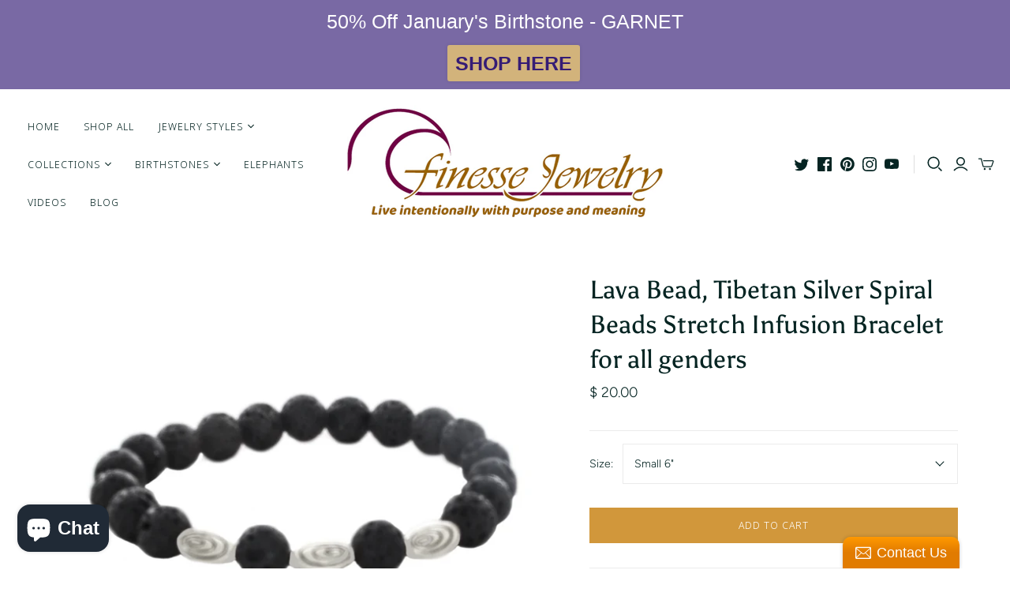

--- FILE ---
content_type: application/javascript; charset=utf-8
request_url: https://sdks.automizely.com/recommendations/v1/am-recommendations.es.js
body_size: 80638
content:
const AppIdManager = function() {
  let appId = void 0;
  let orgId = void 0;
  let appName = void 0;
  let connectionId = void 0;
  return (() => ({
    setAppId: (id) => appId = id,
    getAppId: () => appId || "",
    setMappedOrgId: (MappingOrgId) => orgId = MappingOrgId,
    getMappedOrgId: () => orgId || "",
    setAppName: (name) => appName = name,
    getAppName: () => appName || "",
    setConnectionId: (name) => connectionId = name,
    getConnectionId: () => connectionId || ""
  }))();
}();
const getShopifyAuth = (e) => {
  const Qe = "ABCDEFGHIJKLMNOPQRSTUVWXYZabcdefghijklmnopqrstuvwxyz0123456789+/=";
  for (var t, n = String(e), r = 0, i = 0, a = Qe, o = ""; n.charAt(0 | i) || (a = "=", i % 1); o += a.charAt(63 & r >> 8 - i % 1 * 8)) {
    if ((t = n.charCodeAt(i += 0.75)) > 255)
      console.log("error");
    r = r << 8 | t;
  }
  return o;
};

// https://stackoverflow.com/a/8809472
function generateUUID() {
    let d = new Date().getTime();
    // Time in microseconds since page-load or 0 if unsupported
    let d2 = ((typeof performance !== 'undefined') && performance.now && (performance.now() * 1000)) || 0;
    return 'xxxxxxxx-xxxx-4xxx-yxxx-xxxxxxxxxxxx'.replace(/[xy]/g, function (c) {
        let r = Math.random() * 16; // random number between 0 and 16
        if (d > 0) { // Use timestamp until depleted
            r = (d + r) % 16 | 0;
            d = Math.floor(d / 16);
        }
        else { // Use microseconds since page-load if supported
            r = (d2 + r) % 16 | 0;
            d2 = Math.floor(d2 / 16);
        }
        return (c === 'x' ? r : (r & 0x3 | 0x8)).toString(16);
    });
}
// https://www.robots.ox.ac.uk/~adutta/blog/standalone_uuid_generator_in_javascript.html
function uuid4() {
    const tempUrl = URL.createObjectURL(new Blob());
    const uuid = tempUrl.toString();
    URL.revokeObjectURL(tempUrl);
    const key = uuid.split(/[:/]/g).pop();
    return key ? key.toLowerCase() : generateUUID();
}

(globalThis && globalThis.__awaiter) || function (thisArg, _arguments, P, generator) {
    function adopt(value) { return value instanceof P ? value : new P(function (resolve) { resolve(value); }); }
    return new (P || (P = Promise))(function (resolve, reject) {
        function fulfilled(value) { try { step(generator.next(value)); } catch (e) { reject(e); } }
        function rejected(value) { try { step(generator["throw"](value)); } catch (e) { reject(e); } }
        function step(result) { result.done ? resolve(result.value) : adopt(result.value).then(fulfilled, rejected); }
        step((generator = generator.apply(thisArg, _arguments || [])).next());
    });
};
function scriptLoader(scriptLink, onLoad) {
    const [firstScript] = document.getElementsByTagName('script');
    const script = document.createElement('script');
    if (onLoad) {
        script.onload = onLoad;
    }
    script.async = true;
    script.src = scriptLink;
    if (firstScript && firstScript.parentNode) {
        firstScript.parentNode.insertBefore(script, firstScript);
    }
    else {
        (document.getElementsByTagName('head')[0] || document.body).appendChild(script);
    }
}

const KIT_NAME = 'amStorefrontKit';
// export const SCP_LID = 'amSCPLid';
const COOKIE_GA = '_ga';
const COOKIE_USER_PSEUDO_ID = '_ama';
const DEFAULT_COOKIE_PATH = '/';
const AMA_MAX_AGE_EXPIRES = 31536000; // 1 years - 365 days

let thisAppName;
let dataCollectLoaded = false;
let buffer = [];
function getSdkEntry(appEnv) {
    if (!appEnv) {
        appEnv = {"APP_ENV":"production","APP_MAIN":"AM_WIDGET"}.APP_ENV;
    }
    if (!appEnv && "production" !== 'development') {
        throw new Error('{"APP_ENV":"production","APP_MAIN":"AM_WIDGET"}.APP_ENV not found');
    }
    const sdkEntry = '/analytics/v1/dc.js';
    const sdkEnvHosts = {
        testing: 'sdks.automizely-analytics.io',
        staging: 'staging-sdks.automizely-analytics.com',
        production: 'sdks.automizely-analytics.com',
    };
    return `https://${sdkEnvHosts[appEnv || 'testing'] || sdkEnvHosts.testing}${sdkEntry}`;
}
function appEventData(data) {
    if ((data === null || data === void 0 ? void 0 : data.promotion) && !data.promotion.app_name) {
        data.promotion.app_name = thisAppName;
    }
    return data;
}
function clearBuffer() {
    if (window[KIT_NAME]) {
        for (let [eventNameOrEvent, data] of buffer) {
            window[KIT_NAME].collect(eventNameOrEvent, appEventData(data));
        }
    }
    buffer = [];
}
function initDataCollect(appName, callback, options) {
    var _a;
    if (typeof document === 'undefined') { // ssr
        return;
    }
    if (((_a = options === null || options === void 0 ? void 0 : options.basicData) === null || _a === void 0 ? void 0 : _a.promotion) && !options.basicData.promotion.app_name) {
        options.basicData.promotion.app_name = appName;
    }
    thisAppName = appName;
    scriptLoader(getSdkEntry(options === null || options === void 0 ? void 0 : options.appEnv), () => {
        if (!window[KIT_NAME]) {
            return;
        }
        window[KIT_NAME].initCollect(appName, (kit) => {
            const pushData = (event, data) => {
                return kit.pushData(event, appEventData(data));
            };
            const appKit = Object.assign(Object.assign({}, kit), { pushData });
            callback && callback(appKit);
            dataCollectLoaded = true;
            clearBuffer();
        }, options);
    });
}
function collect$1(eventNameOrEvent, data) {
    if (typeof document === 'undefined') { // ssr
        return;
    }
    if (dataCollectLoaded) {
        if (window[KIT_NAME]) {
            window[KIT_NAME].collect(eventNameOrEvent, appEventData(data));
        }
        return;
    }
    buffer.push([eventNameOrEvent, data]);
}

function getCookie(name) {
    let cookies = [];
    try {
        // it will throw a SecurityError if document is in a sandboxed iframe
        cookies = document.cookie.split(';');
    }
    catch (_a) { }
    const prefix = `${name}=`;
    for (let item of cookies) {
        item = item.trim();
        if (item.substring(0, prefix.length) === prefix) {
            return item.substring(prefix.length);
        }
    }
    return '';
}
function setCookie(name, value, options) {
    let values = `${name}=${value}`;
    (options === null || options === void 0 ? void 0 : options.path) !== undefined && (values += `;path=${options.path}`);
    (options === null || options === void 0 ? void 0 : options.domain) !== undefined && (values += `;domain=${options.domain}`);
    (options === null || options === void 0 ? void 0 : options.maxAge) !== undefined && (values += `;max-age=${options.maxAge}`);
    (options === null || options === void 0 ? void 0 : options.secure) && (values += `;secure`);
    (options === null || options === void 0 ? void 0 : options.sameSite) !== undefined &&
        (values += `;samesite=${options.sameSite}`);
    try {
        // it will throw a SecurityError if document is in a sandboxed iframe
        document.cookie = values;
    }
    catch (_a) { }
}

var ShopifyPageType;
(function (ShopifyPageType) {
    ShopifyPageType["Home"] = "P00001";
    ShopifyPageType["Collections"] = "P00002";
    ShopifyPageType["SearchResults"] = "P00003";
    ShopifyPageType["Product"] = "P00004";
    ShopifyPageType["Cart"] = "P00005";
    ShopifyPageType["ThankYou"] = "P00006";
})(ShopifyPageType || (ShopifyPageType = {}));
var Url;
(function (Url) {
    Url["cart"] = "/cart.js";
    Url["cartCheckout"] = "/cart";
})(Url || (Url = {}));
const pageMapping = [
    {
        page_type: 'home',
        regexp: /^\/$/,
        page_sn: ShopifyPageType.Home,
    },
    {
        // Collections
        page_type: 'collections',
        regexp: /^\/collections\/((?!products\/).)*$/,
        page_sn: ShopifyPageType.Collections,
    },
    {
        // Search Result
        page_type: 'searchresults',
        regexp: /^\/search$/,
        page_sn: ShopifyPageType.SearchResults,
    },
    {
        page_type: 'product',
        regexp: /^\/products\/[^/]+$/,
        page_sn: ShopifyPageType.Product,
    },
    {
        // Cart
        page_type: '',
        regexp: /^\/cart$/,
        page_sn: ShopifyPageType.Cart,
    },
    {
        // Thank You
        page_type: '',
        regexp: /^\/([^/]+\/)?checkouts(\/c)?\/[^/]+\/thank_you/,
        page_sn: ShopifyPageType.ThankYou,
    }
];
function getPage() {
    var _a, _b, _c;
    const pathName = window.location.pathname;
    const pageType = (_c = (_b = (_a = window.ShopifyAnalytics) === null || _a === void 0 ? void 0 : _a.meta) === null || _b === void 0 ? void 0 : _b.page) === null || _c === void 0 ? void 0 : _c.pageType;
    return pageMapping.find((page) => {
        return page.regexp.test(pathName) || pageType === page.page_type;
    }) || {
        page_type: pageType,
        regexp: /.+/,
        page_sn: '',
    };
}

var __awaiter$1 = (globalThis && globalThis.__awaiter) || function (thisArg, _arguments, P, generator) {
    function adopt(value) { return value instanceof P ? value : new P(function (resolve) { resolve(value); }); }
    return new (P || (P = Promise))(function (resolve, reject) {
        function fulfilled(value) { try { step(generator.next(value)); } catch (e) { reject(e); } }
        function rejected(value) { try { step(generator["throw"](value)); } catch (e) { reject(e); } }
        function step(result) { result.done ? resolve(result.value) : adopt(result.value).then(fulfilled, rejected); }
        step((generator = generator.apply(thisArg, _arguments || [])).next());
    });
};
var Platform;
(function (Platform) {
    Platform["woo"] = "woocommerce";
    Platform["shopify"] = "shopify";
})(Platform || (Platform = {}));
function isShopify() {
    return 'Shopify' in window;
}
// brand tracking page
const isBTP = function () {
    return !!document.querySelector('meta[name="as-btp"][content="true"]');
};
function getComplianceUrl(appEnv) {
    if (!appEnv) {
        appEnv = {"APP_ENV":"production","APP_MAIN":"AM_WIDGET"}.APP_ENV;
    }
    if (!appEnv && "production" !== 'development') {
        throw new Error('{"APP_ENV":"production","APP_MAIN":"AM_WIDGET"}.APP_ENV not found');
    }
    const sdkEnvHosts = {
        testing: 'bff-api.aftership.io',
        staging: 'bff-api.aftership.com',
        production: 'bff-api.aftership.com',
    };
    return `https://${sdkEnvHosts[appEnv || 'testing'] || sdkEnvHosts.testing}/business/compliance/v1/requirement`;
}
// GDPR 规范 && CCPA 规范
// https://shopify.dev/api/consent-tracking
// 1、isShopify:
//		a、userCanBeTraked = TRUE && userDataCanBeSold = TRUE -> start tracking
//		b、other: FALSE
// 2、other - BTP:
//		a、BTP 页面，未接入 cookie consent SDK 前，全部采集，接入后由 cookie consent SDK 决定；
//		b、非 BTP 页面，调用 IP Address
// 			(1)IP Address 属于非欧盟、非加州地区时，则允许采集；
//			(2)IP Address 处于欧盟或者加州时，则不允许采集；
//			(3)IP Address 请求出错时，默认不采集； 
function userCanBeTrackedByLawAsync() {
    var _a;
    return __awaiter$1(this, void 0, void 0, function* () {
        if (isShopify()) {
            // !!! 当页面处于 thankyoupage 时，不进行 tracked 的检查
            if (getPage().page_sn === ShopifyPageType.ThankYou) {
                return true;
            }
            if (typeof ((_a = window === null || window === void 0 ? void 0 : window.Shopify) === null || _a === void 0 ? void 0 : _a.loadFeatures) === 'function') {
                return new Promise((resolve, reject) => {
                    window.Shopify.loadFeatures([
                        {
                            name: 'consent-tracking-api',
                            version: '0.1',
                        }
                    ], function (e) {
                        if (e) {
                            reject(e);
                            return;
                        }
                        resolve(hasCustomPrivacyPermission());
                    });
                });
            }
            return hasCustomPrivacyPermission();
        }
        // BTP 页面检测是不是有 AM_CONTENT_SDK 存在	
        if (isBTP() || existAmConsentSdk()) {
            return true;
        }
        // IP Address 合规判断
        return getIpAddressCompliance();
    });
}
// 调用 Shopify API 获取隐私权限许可状态
function hasCustomPrivacyPermission() {
    var _a, _b, _c, _d;
    let userDataCanBeSold = false;
    if (typeof ((_b = (_a = window === null || window === void 0 ? void 0 : window.Shopify) === null || _a === void 0 ? void 0 : _a.customerPrivacy) === null || _b === void 0 ? void 0 : _b.userDataCanBeSold) ===
        'function') {
        userDataCanBeSold = window.Shopify.customerPrivacy.userDataCanBeSold();
    }
    let userCanBeTracked = false;
    if (typeof ((_d = (_c = window === null || window === void 0 ? void 0 : window.Shopify) === null || _c === void 0 ? void 0 : _c.customerPrivacy) === null || _d === void 0 ? void 0 : _d.userCanBeTracked) ===
        'function') {
        userCanBeTracked = window.Shopify.customerPrivacy.userCanBeTracked();
    }
    return userCanBeTracked && userDataCanBeSold;
}
/**
 * 获取当前用户的 IP 信息描述：
 * 	ccpa 为 true， 表明是: 加州的 IP
 * 	gdpr 为 true， 表明是: 是欧盟的 IP
 * 	uk_gdpr 为true, 表明是: 英国的 IP
 * -> 如果当前用户处于任何一个地区，则不允许收集信息
 * -> 其他情况都收集信息
 */
function getIpAddressCompliance() {
    return new Promise((resolve, reject) => {
        fetch(getComplianceUrl(), {})
            .then((response) => {
            return response.json();
        })
            .then(json => {
            const ccpa = json['data']['ccpa'];
            const gdpr = json['data']['gdpr'];
            const ukGdpr = json['data']['uk_gdpr'];
            let notAllowed = ccpa || gdpr || ukGdpr;
            resolve(!notAllowed);
        })
            .catch((error) => {
            reject(error);
        });
    });
}
/**
 * cookie-banner consent SDK 是否存在
 * 	1、如果存在 window.AM_CONSENT_SDK，则采集
 * 	2、如果不存在，则不采集
*/
function existAmConsentSdk() {
    return (typeof window.AM_CONSENT_SDK === 'object');
}

var __awaiter = (globalThis && globalThis.__awaiter) || function (thisArg, _arguments, P, generator) {
    function adopt(value) { return value instanceof P ? value : new P(function (resolve) { resolve(value); }); }
    return new (P || (P = Promise))(function (resolve, reject) {
        function fulfilled(value) { try { step(generator.next(value)); } catch (e) { reject(e); } }
        function rejected(value) { try { step(generator["throw"](value)); } catch (e) { reject(e); } }
        function step(result) { result.done ? resolve(result.value) : adopt(result.value).then(fulfilled, rejected); }
        step((generator = generator.apply(thisArg, _arguments || [])).next());
    });
};
// https://stackoverflow.com/questions/16102436/what-are-the-values-in-ga-cookie
function readLegacyUserPseudoId() {
    const ga = getCookie(COOKIE_GA);
    let i = ga.indexOf('.');
    if (i > -1) {
        i = ga.indexOf('.', i + 1);
        if (i > -1) {
            const value = ga.substring(i + 1);
            return value.length >= 12 ? value : '';
        }
    }
    return '';
}
function getUserPseudoId() {
    const id = readLegacyUserPseudoId() || getCookie(COOKIE_USER_PSEUDO_ID) || uuid4();
    setCookie(COOKIE_USER_PSEUDO_ID, id, {
        path: DEFAULT_COOKIE_PATH,
        maxAge: AMA_MAX_AGE_EXPIRES,
    });
    return id;
}
function getUserPseudoIdByLawAsync() {
    return __awaiter(this, void 0, void 0, function* () {
        const userCanBeTracked = yield userCanBeTrackedByLawAsync();
        if (!userCanBeTracked) {
            return '';
        }
        return getUserPseudoId();
    });
}

var EventType;
(function (EventType) {
    EventType["click"] = "click";
    EventType["impr"] = "impr";
    EventType["page_enter"] = "page_enter";
    EventType["page_leave"] = "page_leave";
    EventType["modal_view"] = "modal_view";
    EventType["modal_close"] = "modal_close";
    EventType["add_to_cart"] = "add_to_cart";
    EventType["cart_updated"] = "cart_updated";
    EventType["remove_from_cart"] = "remove_from_cart";
    EventType["view_item"] = "view_item";
    EventType["click_item"] = "click_item";
    EventType["checkout"] = "checkout";
    EventType["purchase"] = "purchase";
    EventType["subscribe"] = "subscribe";
    EventType["get_coupon"] = "get_coupon";
    EventType["search"] = "search";
})(EventType || (EventType = {}));

/**
 * ```
 * WhiteSpace ::
 *   - "Horizontal Tab (U+0009)"
 *   - "Space (U+0020)"
 * ```
 * @internal
 */
function isWhiteSpace(code) {
  return code === 0x0009 || code === 0x0020;
}

/**
 * Print a block string in the indented block form by adding a leading and
 * trailing blank line. However, if a block string starts with whitespace and is
 * a single-line, adding a leading blank line would strip that whitespace.
 *
 * @internal
 */

function printBlockString(value, options) {
  const escapedValue = value.replace(/"""/g, '\\"""'); // Expand a block string's raw value into independent lines.

  const lines = escapedValue.split(/\r\n|[\n\r]/g);
  const isSingleLine = lines.length === 1; // If common indentation is found we can fix some of those cases by adding leading new line

  const forceLeadingNewLine =
    lines.length > 1 &&
    lines
      .slice(1)
      .every((line) => line.length === 0 || isWhiteSpace(line.charCodeAt(0))); // Trailing triple quotes just looks confusing but doesn't force trailing new line

  const hasTrailingTripleQuotes = escapedValue.endsWith('\\"""'); // Trailing quote (single or double) or slash forces trailing new line

  const hasTrailingQuote = value.endsWith('"') && !hasTrailingTripleQuotes;
  const hasTrailingSlash = value.endsWith('\\');
  const forceTrailingNewline = hasTrailingQuote || hasTrailingSlash;
  const printAsMultipleLines =
    !(options !== null && options !== void 0 && options.minimize) && // add leading and trailing new lines only if it improves readability
    (!isSingleLine ||
      value.length > 70 ||
      forceTrailingNewline ||
      forceLeadingNewLine ||
      hasTrailingTripleQuotes);
  let result = ''; // Format a multi-line block quote to account for leading space.

  const skipLeadingNewLine = isSingleLine && isWhiteSpace(value.charCodeAt(0));

  if ((printAsMultipleLines && !skipLeadingNewLine) || forceLeadingNewLine) {
    result += '\n';
  }

  result += escapedValue;

  if (printAsMultipleLines || forceTrailingNewline) {
    result += '\n';
  }

  return '"""' + result + '"""';
}

/**
 * Prints a string as a GraphQL StringValue literal. Replaces control characters
 * and excluded characters (" U+0022 and \\ U+005C) with escape sequences.
 */
function printString(str) {
  return `"${str.replace(escapedRegExp, escapedReplacer)}"`;
} // eslint-disable-next-line no-control-regex

const escapedRegExp = /[\x00-\x1f\x22\x5c\x7f-\x9f]/g;

function escapedReplacer(str) {
  return escapeSequences[str.charCodeAt(0)];
} // prettier-ignore

const escapeSequences = [
  '\\u0000',
  '\\u0001',
  '\\u0002',
  '\\u0003',
  '\\u0004',
  '\\u0005',
  '\\u0006',
  '\\u0007',
  '\\b',
  '\\t',
  '\\n',
  '\\u000B',
  '\\f',
  '\\r',
  '\\u000E',
  '\\u000F',
  '\\u0010',
  '\\u0011',
  '\\u0012',
  '\\u0013',
  '\\u0014',
  '\\u0015',
  '\\u0016',
  '\\u0017',
  '\\u0018',
  '\\u0019',
  '\\u001A',
  '\\u001B',
  '\\u001C',
  '\\u001D',
  '\\u001E',
  '\\u001F',
  '',
  '',
  '\\"',
  '',
  '',
  '',
  '',
  '',
  '',
  '',
  '',
  '',
  '',
  '',
  '',
  '', // 2F
  '',
  '',
  '',
  '',
  '',
  '',
  '',
  '',
  '',
  '',
  '',
  '',
  '',
  '',
  '',
  '', // 3F
  '',
  '',
  '',
  '',
  '',
  '',
  '',
  '',
  '',
  '',
  '',
  '',
  '',
  '',
  '',
  '', // 4F
  '',
  '',
  '',
  '',
  '',
  '',
  '',
  '',
  '',
  '',
  '',
  '',
  '\\\\',
  '',
  '',
  '', // 5F
  '',
  '',
  '',
  '',
  '',
  '',
  '',
  '',
  '',
  '',
  '',
  '',
  '',
  '',
  '',
  '', // 6F
  '',
  '',
  '',
  '',
  '',
  '',
  '',
  '',
  '',
  '',
  '',
  '',
  '',
  '',
  '',
  '\\u007F',
  '\\u0080',
  '\\u0081',
  '\\u0082',
  '\\u0083',
  '\\u0084',
  '\\u0085',
  '\\u0086',
  '\\u0087',
  '\\u0088',
  '\\u0089',
  '\\u008A',
  '\\u008B',
  '\\u008C',
  '\\u008D',
  '\\u008E',
  '\\u008F',
  '\\u0090',
  '\\u0091',
  '\\u0092',
  '\\u0093',
  '\\u0094',
  '\\u0095',
  '\\u0096',
  '\\u0097',
  '\\u0098',
  '\\u0099',
  '\\u009A',
  '\\u009B',
  '\\u009C',
  '\\u009D',
  '\\u009E',
  '\\u009F',
];

function devAssert(condition, message) {
  const booleanCondition = Boolean(condition);

  if (!booleanCondition) {
    throw new Error(message);
  }
}

const MAX_ARRAY_LENGTH = 10;
const MAX_RECURSIVE_DEPTH = 2;
/**
 * Used to print values in error messages.
 */

function inspect(value) {
  return formatValue(value, []);
}

function formatValue(value, seenValues) {
  switch (typeof value) {
    case 'string':
      return JSON.stringify(value);

    case 'function':
      return value.name ? `[function ${value.name}]` : '[function]';

    case 'object':
      return formatObjectValue(value, seenValues);

    default:
      return String(value);
  }
}

function formatObjectValue(value, previouslySeenValues) {
  if (value === null) {
    return 'null';
  }

  if (previouslySeenValues.includes(value)) {
    return '[Circular]';
  }

  const seenValues = [...previouslySeenValues, value];

  if (isJSONable(value)) {
    const jsonValue = value.toJSON(); // check for infinite recursion

    if (jsonValue !== value) {
      return typeof jsonValue === 'string'
        ? jsonValue
        : formatValue(jsonValue, seenValues);
    }
  } else if (Array.isArray(value)) {
    return formatArray(value, seenValues);
  }

  return formatObject(value, seenValues);
}

function isJSONable(value) {
  return typeof value.toJSON === 'function';
}

function formatObject(object, seenValues) {
  const entries = Object.entries(object);

  if (entries.length === 0) {
    return '{}';
  }

  if (seenValues.length > MAX_RECURSIVE_DEPTH) {
    return '[' + getObjectTag(object) + ']';
  }

  const properties = entries.map(
    ([key, value]) => key + ': ' + formatValue(value, seenValues),
  );
  return '{ ' + properties.join(', ') + ' }';
}

function formatArray(array, seenValues) {
  if (array.length === 0) {
    return '[]';
  }

  if (seenValues.length > MAX_RECURSIVE_DEPTH) {
    return '[Array]';
  }

  const len = Math.min(MAX_ARRAY_LENGTH, array.length);
  const remaining = array.length - len;
  const items = [];

  for (let i = 0; i < len; ++i) {
    items.push(formatValue(array[i], seenValues));
  }

  if (remaining === 1) {
    items.push('... 1 more item');
  } else if (remaining > 1) {
    items.push(`... ${remaining} more items`);
  }

  return '[' + items.join(', ') + ']';
}

function getObjectTag(object) {
  const tag = Object.prototype.toString
    .call(object)
    .replace(/^\[object /, '')
    .replace(/]$/, '');

  if (tag === 'Object' && typeof object.constructor === 'function') {
    const name = object.constructor.name;

    if (typeof name === 'string' && name !== '') {
      return name;
    }
  }

  return tag;
}

/**
 * Contains a range of UTF-8 character offsets and token references that
 * identify the region of the source from which the AST derived.
 */
/**
 * The list of all possible AST node types.
 */

/**
 * @internal
 */
const QueryDocumentKeys = {
  Name: [],
  Document: ['definitions'],
  OperationDefinition: [
    'name',
    'variableDefinitions',
    'directives',
    'selectionSet',
  ],
  VariableDefinition: ['variable', 'type', 'defaultValue', 'directives'],
  Variable: ['name'],
  SelectionSet: ['selections'],
  Field: ['alias', 'name', 'arguments', 'directives', 'selectionSet'],
  Argument: ['name', 'value'],
  FragmentSpread: ['name', 'directives'],
  InlineFragment: ['typeCondition', 'directives', 'selectionSet'],
  FragmentDefinition: [
    'name', // Note: fragment variable definitions are deprecated and will removed in v17.0.0
    'variableDefinitions',
    'typeCondition',
    'directives',
    'selectionSet',
  ],
  IntValue: [],
  FloatValue: [],
  StringValue: [],
  BooleanValue: [],
  NullValue: [],
  EnumValue: [],
  ListValue: ['values'],
  ObjectValue: ['fields'],
  ObjectField: ['name', 'value'],
  Directive: ['name', 'arguments'],
  NamedType: ['name'],
  ListType: ['type'],
  NonNullType: ['type'],
  SchemaDefinition: ['description', 'directives', 'operationTypes'],
  OperationTypeDefinition: ['type'],
  ScalarTypeDefinition: ['description', 'name', 'directives'],
  ObjectTypeDefinition: [
    'description',
    'name',
    'interfaces',
    'directives',
    'fields',
  ],
  FieldDefinition: ['description', 'name', 'arguments', 'type', 'directives'],
  InputValueDefinition: [
    'description',
    'name',
    'type',
    'defaultValue',
    'directives',
  ],
  InterfaceTypeDefinition: [
    'description',
    'name',
    'interfaces',
    'directives',
    'fields',
  ],
  UnionTypeDefinition: ['description', 'name', 'directives', 'types'],
  EnumTypeDefinition: ['description', 'name', 'directives', 'values'],
  EnumValueDefinition: ['description', 'name', 'directives'],
  InputObjectTypeDefinition: ['description', 'name', 'directives', 'fields'],
  DirectiveDefinition: ['description', 'name', 'arguments', 'locations'],
  SchemaExtension: ['directives', 'operationTypes'],
  ScalarTypeExtension: ['name', 'directives'],
  ObjectTypeExtension: ['name', 'interfaces', 'directives', 'fields'],
  InterfaceTypeExtension: ['name', 'interfaces', 'directives', 'fields'],
  UnionTypeExtension: ['name', 'directives', 'types'],
  EnumTypeExtension: ['name', 'directives', 'values'],
  InputObjectTypeExtension: ['name', 'directives', 'fields'],
};
const kindValues = new Set(Object.keys(QueryDocumentKeys));
/**
 * @internal
 */

function isNode(maybeNode) {
  const maybeKind =
    maybeNode === null || maybeNode === void 0 ? void 0 : maybeNode.kind;
  return typeof maybeKind === 'string' && kindValues.has(maybeKind);
}
/** Name */

let OperationTypeNode;

(function (OperationTypeNode) {
  OperationTypeNode['QUERY'] = 'query';
  OperationTypeNode['MUTATION'] = 'mutation';
  OperationTypeNode['SUBSCRIPTION'] = 'subscription';
})(OperationTypeNode || (OperationTypeNode = {}));

/**
 * The set of allowed kind values for AST nodes.
 */
let Kind;
/**
 * The enum type representing the possible kind values of AST nodes.
 *
 * @deprecated Please use `Kind`. Will be remove in v17.
 */

(function (Kind) {
  Kind['NAME'] = 'Name';
  Kind['DOCUMENT'] = 'Document';
  Kind['OPERATION_DEFINITION'] = 'OperationDefinition';
  Kind['VARIABLE_DEFINITION'] = 'VariableDefinition';
  Kind['SELECTION_SET'] = 'SelectionSet';
  Kind['FIELD'] = 'Field';
  Kind['ARGUMENT'] = 'Argument';
  Kind['FRAGMENT_SPREAD'] = 'FragmentSpread';
  Kind['INLINE_FRAGMENT'] = 'InlineFragment';
  Kind['FRAGMENT_DEFINITION'] = 'FragmentDefinition';
  Kind['VARIABLE'] = 'Variable';
  Kind['INT'] = 'IntValue';
  Kind['FLOAT'] = 'FloatValue';
  Kind['STRING'] = 'StringValue';
  Kind['BOOLEAN'] = 'BooleanValue';
  Kind['NULL'] = 'NullValue';
  Kind['ENUM'] = 'EnumValue';
  Kind['LIST'] = 'ListValue';
  Kind['OBJECT'] = 'ObjectValue';
  Kind['OBJECT_FIELD'] = 'ObjectField';
  Kind['DIRECTIVE'] = 'Directive';
  Kind['NAMED_TYPE'] = 'NamedType';
  Kind['LIST_TYPE'] = 'ListType';
  Kind['NON_NULL_TYPE'] = 'NonNullType';
  Kind['SCHEMA_DEFINITION'] = 'SchemaDefinition';
  Kind['OPERATION_TYPE_DEFINITION'] = 'OperationTypeDefinition';
  Kind['SCALAR_TYPE_DEFINITION'] = 'ScalarTypeDefinition';
  Kind['OBJECT_TYPE_DEFINITION'] = 'ObjectTypeDefinition';
  Kind['FIELD_DEFINITION'] = 'FieldDefinition';
  Kind['INPUT_VALUE_DEFINITION'] = 'InputValueDefinition';
  Kind['INTERFACE_TYPE_DEFINITION'] = 'InterfaceTypeDefinition';
  Kind['UNION_TYPE_DEFINITION'] = 'UnionTypeDefinition';
  Kind['ENUM_TYPE_DEFINITION'] = 'EnumTypeDefinition';
  Kind['ENUM_VALUE_DEFINITION'] = 'EnumValueDefinition';
  Kind['INPUT_OBJECT_TYPE_DEFINITION'] = 'InputObjectTypeDefinition';
  Kind['DIRECTIVE_DEFINITION'] = 'DirectiveDefinition';
  Kind['SCHEMA_EXTENSION'] = 'SchemaExtension';
  Kind['SCALAR_TYPE_EXTENSION'] = 'ScalarTypeExtension';
  Kind['OBJECT_TYPE_EXTENSION'] = 'ObjectTypeExtension';
  Kind['INTERFACE_TYPE_EXTENSION'] = 'InterfaceTypeExtension';
  Kind['UNION_TYPE_EXTENSION'] = 'UnionTypeExtension';
  Kind['ENUM_TYPE_EXTENSION'] = 'EnumTypeExtension';
  Kind['INPUT_OBJECT_TYPE_EXTENSION'] = 'InputObjectTypeExtension';
})(Kind || (Kind = {}));

/**
 * A visitor is provided to visit, it contains the collection of
 * relevant functions to be called during the visitor's traversal.
 */

const BREAK = Object.freeze({});
/**
 * visit() will walk through an AST using a depth-first traversal, calling
 * the visitor's enter function at each node in the traversal, and calling the
 * leave function after visiting that node and all of its child nodes.
 *
 * By returning different values from the enter and leave functions, the
 * behavior of the visitor can be altered, including skipping over a sub-tree of
 * the AST (by returning false), editing the AST by returning a value or null
 * to remove the value, or to stop the whole traversal by returning BREAK.
 *
 * When using visit() to edit an AST, the original AST will not be modified, and
 * a new version of the AST with the changes applied will be returned from the
 * visit function.
 *
 * ```ts
 * const editedAST = visit(ast, {
 *   enter(node, key, parent, path, ancestors) {
 *     // @return
 *     //   undefined: no action
 *     //   false: skip visiting this node
 *     //   visitor.BREAK: stop visiting altogether
 *     //   null: delete this node
 *     //   any value: replace this node with the returned value
 *   },
 *   leave(node, key, parent, path, ancestors) {
 *     // @return
 *     //   undefined: no action
 *     //   false: no action
 *     //   visitor.BREAK: stop visiting altogether
 *     //   null: delete this node
 *     //   any value: replace this node with the returned value
 *   }
 * });
 * ```
 *
 * Alternatively to providing enter() and leave() functions, a visitor can
 * instead provide functions named the same as the kinds of AST nodes, or
 * enter/leave visitors at a named key, leading to three permutations of the
 * visitor API:
 *
 * 1) Named visitors triggered when entering a node of a specific kind.
 *
 * ```ts
 * visit(ast, {
 *   Kind(node) {
 *     // enter the "Kind" node
 *   }
 * })
 * ```
 *
 * 2) Named visitors that trigger upon entering and leaving a node of a specific kind.
 *
 * ```ts
 * visit(ast, {
 *   Kind: {
 *     enter(node) {
 *       // enter the "Kind" node
 *     }
 *     leave(node) {
 *       // leave the "Kind" node
 *     }
 *   }
 * })
 * ```
 *
 * 3) Generic visitors that trigger upon entering and leaving any node.
 *
 * ```ts
 * visit(ast, {
 *   enter(node) {
 *     // enter any node
 *   },
 *   leave(node) {
 *     // leave any node
 *   }
 * })
 * ```
 */

function visit(root, visitor, visitorKeys = QueryDocumentKeys) {
  const enterLeaveMap = new Map();

  for (const kind of Object.values(Kind)) {
    enterLeaveMap.set(kind, getEnterLeaveForKind(visitor, kind));
  }
  /* eslint-disable no-undef-init */

  let stack = undefined;
  let inArray = Array.isArray(root);
  let keys = [root];
  let index = -1;
  let edits = [];
  let node = root;
  let key = undefined;
  let parent = undefined;
  const path = [];
  const ancestors = [];
  /* eslint-enable no-undef-init */

  do {
    index++;
    const isLeaving = index === keys.length;
    const isEdited = isLeaving && edits.length !== 0;

    if (isLeaving) {
      key = ancestors.length === 0 ? undefined : path[path.length - 1];
      node = parent;
      parent = ancestors.pop();

      if (isEdited) {
        if (inArray) {
          node = node.slice();
          let editOffset = 0;

          for (const [editKey, editValue] of edits) {
            const arrayKey = editKey - editOffset;

            if (editValue === null) {
              node.splice(arrayKey, 1);
              editOffset++;
            } else {
              node[arrayKey] = editValue;
            }
          }
        } else {
          node = Object.defineProperties(
            {},
            Object.getOwnPropertyDescriptors(node),
          );

          for (const [editKey, editValue] of edits) {
            node[editKey] = editValue;
          }
        }
      }

      index = stack.index;
      keys = stack.keys;
      edits = stack.edits;
      inArray = stack.inArray;
      stack = stack.prev;
    } else if (parent) {
      key = inArray ? index : keys[index];
      node = parent[key];

      if (node === null || node === undefined) {
        continue;
      }

      path.push(key);
    }

    let result;

    if (!Array.isArray(node)) {
      var _enterLeaveMap$get, _enterLeaveMap$get2;

      isNode(node) || devAssert(false, `Invalid AST Node: ${inspect(node)}.`);
      const visitFn = isLeaving
        ? (_enterLeaveMap$get = enterLeaveMap.get(node.kind)) === null ||
          _enterLeaveMap$get === void 0
          ? void 0
          : _enterLeaveMap$get.leave
        : (_enterLeaveMap$get2 = enterLeaveMap.get(node.kind)) === null ||
          _enterLeaveMap$get2 === void 0
        ? void 0
        : _enterLeaveMap$get2.enter;
      result =
        visitFn === null || visitFn === void 0
          ? void 0
          : visitFn.call(visitor, node, key, parent, path, ancestors);

      if (result === BREAK) {
        break;
      }

      if (result === false) {
        if (!isLeaving) {
          path.pop();
          continue;
        }
      } else if (result !== undefined) {
        edits.push([key, result]);

        if (!isLeaving) {
          if (isNode(result)) {
            node = result;
          } else {
            path.pop();
            continue;
          }
        }
      }
    }

    if (result === undefined && isEdited) {
      edits.push([key, node]);
    }

    if (isLeaving) {
      path.pop();
    } else {
      var _node$kind;

      stack = {
        inArray,
        index,
        keys,
        edits,
        prev: stack,
      };
      inArray = Array.isArray(node);
      keys = inArray
        ? node
        : (_node$kind = visitorKeys[node.kind]) !== null &&
          _node$kind !== void 0
        ? _node$kind
        : [];
      index = -1;
      edits = [];

      if (parent) {
        ancestors.push(parent);
      }

      parent = node;
    }
  } while (stack !== undefined);

  if (edits.length !== 0) {
    // New root
    return edits[edits.length - 1][1];
  }

  return root;
}
/**
 * Given a visitor instance and a node kind, return EnterLeaveVisitor for that kind.
 */

function getEnterLeaveForKind(visitor, kind) {
  const kindVisitor = visitor[kind];

  if (typeof kindVisitor === 'object') {
    // { Kind: { enter() {}, leave() {} } }
    return kindVisitor;
  } else if (typeof kindVisitor === 'function') {
    // { Kind() {} }
    return {
      enter: kindVisitor,
      leave: undefined,
    };
  } // { enter() {}, leave() {} }

  return {
    enter: visitor.enter,
    leave: visitor.leave,
  };
}

/**
 * Converts an AST into a string, using one set of reasonable
 * formatting rules.
 */

function print(ast) {
  return visit(ast, printDocASTReducer);
}
const MAX_LINE_LENGTH = 80;
const printDocASTReducer = {
  Name: {
    leave: (node) => node.value,
  },
  Variable: {
    leave: (node) => '$' + node.name,
  },
  // Document
  Document: {
    leave: (node) => join(node.definitions, '\n\n'),
  },
  OperationDefinition: {
    leave(node) {
      const varDefs = wrap('(', join(node.variableDefinitions, ', '), ')');
      const prefix = join(
        [
          node.operation,
          join([node.name, varDefs]),
          join(node.directives, ' '),
        ],
        ' ',
      ); // Anonymous queries with no directives or variable definitions can use
      // the query short form.

      return (prefix === 'query' ? '' : prefix + ' ') + node.selectionSet;
    },
  },
  VariableDefinition: {
    leave: ({ variable, type, defaultValue, directives }) =>
      variable +
      ': ' +
      type +
      wrap(' = ', defaultValue) +
      wrap(' ', join(directives, ' ')),
  },
  SelectionSet: {
    leave: ({ selections }) => block(selections),
  },
  Field: {
    leave({ alias, name, arguments: args, directives, selectionSet }) {
      const prefix = wrap('', alias, ': ') + name;
      let argsLine = prefix + wrap('(', join(args, ', '), ')');

      if (argsLine.length > MAX_LINE_LENGTH) {
        argsLine = prefix + wrap('(\n', indent(join(args, '\n')), '\n)');
      }

      return join([argsLine, join(directives, ' '), selectionSet], ' ');
    },
  },
  Argument: {
    leave: ({ name, value }) => name + ': ' + value,
  },
  // Fragments
  FragmentSpread: {
    leave: ({ name, directives }) =>
      '...' + name + wrap(' ', join(directives, ' ')),
  },
  InlineFragment: {
    leave: ({ typeCondition, directives, selectionSet }) =>
      join(
        [
          '...',
          wrap('on ', typeCondition),
          join(directives, ' '),
          selectionSet,
        ],
        ' ',
      ),
  },
  FragmentDefinition: {
    leave: (
      { name, typeCondition, variableDefinitions, directives, selectionSet }, // Note: fragment variable definitions are experimental and may be changed
    ) =>
      // or removed in the future.
      `fragment ${name}${wrap('(', join(variableDefinitions, ', '), ')')} ` +
      `on ${typeCondition} ${wrap('', join(directives, ' '), ' ')}` +
      selectionSet,
  },
  // Value
  IntValue: {
    leave: ({ value }) => value,
  },
  FloatValue: {
    leave: ({ value }) => value,
  },
  StringValue: {
    leave: ({ value, block: isBlockString }) =>
      isBlockString ? printBlockString(value) : printString(value),
  },
  BooleanValue: {
    leave: ({ value }) => (value ? 'true' : 'false'),
  },
  NullValue: {
    leave: () => 'null',
  },
  EnumValue: {
    leave: ({ value }) => value,
  },
  ListValue: {
    leave: ({ values }) => '[' + join(values, ', ') + ']',
  },
  ObjectValue: {
    leave: ({ fields }) => '{' + join(fields, ', ') + '}',
  },
  ObjectField: {
    leave: ({ name, value }) => name + ': ' + value,
  },
  // Directive
  Directive: {
    leave: ({ name, arguments: args }) =>
      '@' + name + wrap('(', join(args, ', '), ')'),
  },
  // Type
  NamedType: {
    leave: ({ name }) => name,
  },
  ListType: {
    leave: ({ type }) => '[' + type + ']',
  },
  NonNullType: {
    leave: ({ type }) => type + '!',
  },
  // Type System Definitions
  SchemaDefinition: {
    leave: ({ description, directives, operationTypes }) =>
      wrap('', description, '\n') +
      join(['schema', join(directives, ' '), block(operationTypes)], ' '),
  },
  OperationTypeDefinition: {
    leave: ({ operation, type }) => operation + ': ' + type,
  },
  ScalarTypeDefinition: {
    leave: ({ description, name, directives }) =>
      wrap('', description, '\n') +
      join(['scalar', name, join(directives, ' ')], ' '),
  },
  ObjectTypeDefinition: {
    leave: ({ description, name, interfaces, directives, fields }) =>
      wrap('', description, '\n') +
      join(
        [
          'type',
          name,
          wrap('implements ', join(interfaces, ' & ')),
          join(directives, ' '),
          block(fields),
        ],
        ' ',
      ),
  },
  FieldDefinition: {
    leave: ({ description, name, arguments: args, type, directives }) =>
      wrap('', description, '\n') +
      name +
      (hasMultilineItems(args)
        ? wrap('(\n', indent(join(args, '\n')), '\n)')
        : wrap('(', join(args, ', '), ')')) +
      ': ' +
      type +
      wrap(' ', join(directives, ' ')),
  },
  InputValueDefinition: {
    leave: ({ description, name, type, defaultValue, directives }) =>
      wrap('', description, '\n') +
      join(
        [name + ': ' + type, wrap('= ', defaultValue), join(directives, ' ')],
        ' ',
      ),
  },
  InterfaceTypeDefinition: {
    leave: ({ description, name, interfaces, directives, fields }) =>
      wrap('', description, '\n') +
      join(
        [
          'interface',
          name,
          wrap('implements ', join(interfaces, ' & ')),
          join(directives, ' '),
          block(fields),
        ],
        ' ',
      ),
  },
  UnionTypeDefinition: {
    leave: ({ description, name, directives, types }) =>
      wrap('', description, '\n') +
      join(
        ['union', name, join(directives, ' '), wrap('= ', join(types, ' | '))],
        ' ',
      ),
  },
  EnumTypeDefinition: {
    leave: ({ description, name, directives, values }) =>
      wrap('', description, '\n') +
      join(['enum', name, join(directives, ' '), block(values)], ' '),
  },
  EnumValueDefinition: {
    leave: ({ description, name, directives }) =>
      wrap('', description, '\n') + join([name, join(directives, ' ')], ' '),
  },
  InputObjectTypeDefinition: {
    leave: ({ description, name, directives, fields }) =>
      wrap('', description, '\n') +
      join(['input', name, join(directives, ' '), block(fields)], ' '),
  },
  DirectiveDefinition: {
    leave: ({ description, name, arguments: args, repeatable, locations }) =>
      wrap('', description, '\n') +
      'directive @' +
      name +
      (hasMultilineItems(args)
        ? wrap('(\n', indent(join(args, '\n')), '\n)')
        : wrap('(', join(args, ', '), ')')) +
      (repeatable ? ' repeatable' : '') +
      ' on ' +
      join(locations, ' | '),
  },
  SchemaExtension: {
    leave: ({ directives, operationTypes }) =>
      join(
        ['extend schema', join(directives, ' '), block(operationTypes)],
        ' ',
      ),
  },
  ScalarTypeExtension: {
    leave: ({ name, directives }) =>
      join(['extend scalar', name, join(directives, ' ')], ' '),
  },
  ObjectTypeExtension: {
    leave: ({ name, interfaces, directives, fields }) =>
      join(
        [
          'extend type',
          name,
          wrap('implements ', join(interfaces, ' & ')),
          join(directives, ' '),
          block(fields),
        ],
        ' ',
      ),
  },
  InterfaceTypeExtension: {
    leave: ({ name, interfaces, directives, fields }) =>
      join(
        [
          'extend interface',
          name,
          wrap('implements ', join(interfaces, ' & ')),
          join(directives, ' '),
          block(fields),
        ],
        ' ',
      ),
  },
  UnionTypeExtension: {
    leave: ({ name, directives, types }) =>
      join(
        [
          'extend union',
          name,
          join(directives, ' '),
          wrap('= ', join(types, ' | ')),
        ],
        ' ',
      ),
  },
  EnumTypeExtension: {
    leave: ({ name, directives, values }) =>
      join(['extend enum', name, join(directives, ' '), block(values)], ' '),
  },
  InputObjectTypeExtension: {
    leave: ({ name, directives, fields }) =>
      join(['extend input', name, join(directives, ' '), block(fields)], ' '),
  },
};
/**
 * Given maybeArray, print an empty string if it is null or empty, otherwise
 * print all items together separated by separator if provided
 */

function join(maybeArray, separator = '') {
  var _maybeArray$filter$jo;

  return (_maybeArray$filter$jo =
    maybeArray === null || maybeArray === void 0
      ? void 0
      : maybeArray.filter((x) => x).join(separator)) !== null &&
    _maybeArray$filter$jo !== void 0
    ? _maybeArray$filter$jo
    : '';
}
/**
 * Given array, print each item on its own line, wrapped in an indented `{ }` block.
 */

function block(array) {
  return wrap('{\n', indent(join(array, '\n')), '\n}');
}
/**
 * If maybeString is not null or empty, then wrap with start and end, otherwise print an empty string.
 */

function wrap(start, maybeString, end = '') {
  return maybeString != null && maybeString !== ''
    ? start + maybeString + end
    : '';
}

function indent(str) {
  return wrap('  ', str.replace(/\n/g, '\n  '));
}

function hasMultilineItems(maybeArray) {
  var _maybeArray$some;

  // FIXME: https://github.com/graphql/graphql-js/issues/2203

  /* c8 ignore next */
  return (_maybeArray$some =
    maybeArray === null || maybeArray === void 0
      ? void 0
      : maybeArray.some((str) => str.includes('\n'))) !== null &&
    _maybeArray$some !== void 0
    ? _maybeArray$some
    : false;
}

const fetchRecommendationPublicBffApi = async (gql, variables) => {
  return fetch("https://bff-api.automizely.com/recommendation/public/graphql" , {
    method: "POST",
    headers: {
      "Content-Type": "application/json",
      "conversions-connection-id": AppIdManager.getAppId(),
      "am-mapped-org-id": AppIdManager.getMappedOrgId()
    },
    body: JSON.stringify({
      query: typeof gql === "string" ? gql : print(gql),
      ...variables && { variables }
    })
  }).then((res) => res.json()).catch((err) => {
    console.error(err);
  });
};

const getCustomerId = () => {
  return window?.ShopifyAnalytics?.meta?.page?.customerId;
};

var ButtonActionType = /* @__PURE__ */ ((ButtonActionType2) => {
  ButtonActionType2["GoCartPage"] = "go_cart_page";
  ButtonActionType2["StaySamePage"] = "stay_same_page";
  return ButtonActionType2;
})(ButtonActionType || {});
var ButtonType = /* @__PURE__ */ ((ButtonType2) => {
  ButtonType2["AddToCart"] = "add_to_cart";
  ButtonType2["DynamicCheckout"] = "dynamic_checkout";
  ButtonType2["Redirect"] = "redirect";
  return ButtonType2;
})(ButtonType || {});
var MediaType = /* @__PURE__ */ ((MediaType2) => {
  MediaType2["ExternalVideo"] = "external_video";
  MediaType2["Image"] = "image";
  MediaType2["Video"] = "video";
  return MediaType2;
})(MediaType || {});
const GetRecommendationProductsDocument = { "kind": "Document", "definitions": [{ "kind": "OperationDefinition", "operation": "query", "name": { "kind": "Name", "value": "GetRecommendationProducts" }, "variableDefinitions": [{ "kind": "VariableDefinition", "variable": { "kind": "Variable", "name": { "kind": "Name", "value": "input" } }, "type": { "kind": "NamedType", "name": { "kind": "Name", "value": "PublicRecommendationInput" } } }], "selectionSet": { "kind": "SelectionSet", "selections": [{ "kind": "Field", "name": { "kind": "Name", "value": "getRecommendationProducts" }, "arguments": [{ "kind": "Argument", "name": { "kind": "Name", "value": "input" }, "value": { "kind": "Variable", "name": { "kind": "Name", "value": "input" } } }], "selectionSet": { "kind": "SelectionSet", "selections": [{ "kind": "Field", "name": { "kind": "Name", "value": "products" }, "selectionSet": { "kind": "SelectionSet", "selections": [{ "kind": "Field", "name": { "kind": "Name", "value": "imageUrls" } }, { "kind": "Field", "name": { "kind": "Name", "value": "title" } }, { "kind": "Field", "name": { "kind": "Name", "value": "price" } }, { "kind": "Field", "name": { "kind": "Name", "value": "currency" } }, { "kind": "Field", "name": { "kind": "Name", "value": "compareAtPrice" } }, { "kind": "Field", "name": { "kind": "Name", "value": "externalId" } }, { "kind": "Field", "name": { "kind": "Name", "value": "productUrl" } }, { "kind": "Field", "name": { "kind": "Name", "value": "variantId" } }, { "kind": "Field", "name": { "kind": "Name", "value": "variants" }, "selectionSet": { "kind": "SelectionSet", "selections": [{ "kind": "Field", "name": { "kind": "Name", "value": "id" } }, { "kind": "Field", "name": { "kind": "Name", "value": "external_id" } }, { "kind": "Field", "name": { "kind": "Name", "value": "options" }, "selectionSet": { "kind": "SelectionSet", "selections": [{ "kind": "Field", "name": { "kind": "Name", "value": "name" } }, { "kind": "Field", "name": { "kind": "Name", "value": "value" } }] } }, { "kind": "Field", "name": { "kind": "Name", "value": "available_quantity" } }, { "kind": "Field", "name": { "kind": "Name", "value": "sku" } }, { "kind": "Field", "name": { "kind": "Name", "value": "price" }, "selectionSet": { "kind": "SelectionSet", "selections": [{ "kind": "Field", "name": { "kind": "Name", "value": "currency" } }, { "kind": "Field", "name": { "kind": "Name", "value": "amount" } }] } }, { "kind": "Field", "name": { "kind": "Name", "value": "title" } }, { "kind": "Field", "name": { "kind": "Name", "value": "compare_at_price" }, "selectionSet": { "kind": "SelectionSet", "selections": [{ "kind": "Field", "name": { "kind": "Name", "value": "currency" } }, { "kind": "Field", "name": { "kind": "Name", "value": "amount" } }] } }, { "kind": "Field", "name": { "kind": "Name", "value": "available" } }, { "kind": "Field", "name": { "kind": "Name", "value": "image_url" } }, { "kind": "Field", "name": { "kind": "Name", "value": "image_urls" } }, { "kind": "Field", "name": { "kind": "Name", "value": "available_quantity" } }] } }, { "kind": "Field", "name": { "kind": "Name", "value": "options" }, "selectionSet": { "kind": "SelectionSet", "selections": [{ "kind": "Field", "name": { "kind": "Name", "value": "name" } }, { "kind": "Field", "name": { "kind": "Name", "value": "values" } }] } }, { "kind": "Field", "name": { "kind": "Name", "value": "media" }, "selectionSet": { "kind": "SelectionSet", "selections": [{ "kind": "Field", "name": { "kind": "Name", "value": "id" } }, { "kind": "Field", "name": { "kind": "Name", "value": "external_product_media_id" } }, { "kind": "Field", "name": { "kind": "Name", "value": "type" } }, { "kind": "Field", "name": { "kind": "Name", "value": "sort" } }, { "kind": "Field", "name": { "kind": "Name", "value": "thumbnail" }, "selectionSet": { "kind": "SelectionSet", "selections": [{ "kind": "Field", "name": { "kind": "Name", "value": "url" } }] } }, { "kind": "Field", "name": { "kind": "Name", "value": "url" } }, { "kind": "Field", "name": { "kind": "Name", "value": "mime_type" } }, { "kind": "Field", "name": { "kind": "Name", "value": "external_video_host" } }] } }] } }, { "kind": "Field", "name": { "kind": "Name", "value": "campaign" }, "selectionSet": { "kind": "SelectionSet", "selections": [{ "kind": "Field", "name": { "kind": "Name", "value": "status" } }, { "kind": "Field", "name": { "kind": "Name", "value": "campaign_id" } }, { "kind": "Field", "name": { "kind": "Name", "value": "campaign_title" } }, { "kind": "Field", "name": { "kind": "Name", "value": "location" } }, { "kind": "Field", "name": { "kind": "Name", "value": "presentation_settings" }, "selectionSet": { "kind": "SelectionSet", "selections": [{ "kind": "Field", "name": { "kind": "Name", "value": "layout" }, "selectionSet": { "kind": "SelectionSet", "selections": [{ "kind": "Field", "name": { "kind": "Name", "value": "products_of_row" } }, { "kind": "Field", "name": { "kind": "Name", "value": "number_of_products" } }, { "kind": "Field", "name": { "kind": "Name", "value": "image_shape" } }, { "kind": "Field", "name": { "kind": "Name", "value": "image_height" } }, { "kind": "Field", "name": { "kind": "Name", "value": "image_max_width" } }] } }, { "kind": "Field", "name": { "kind": "Name", "value": "desktop_layout" }, "selectionSet": { "kind": "SelectionSet", "selections": [{ "kind": "Field", "name": { "kind": "Name", "value": "display_style" } }, { "kind": "Field", "name": { "kind": "Name", "value": "media_width" } }, { "kind": "Field", "name": { "kind": "Name", "value": "columns" } }, { "kind": "Field", "name": { "kind": "Name", "value": "number_of_products" } }] } }, { "kind": "Field", "name": { "kind": "Name", "value": "mobile_layout" }, "selectionSet": { "kind": "SelectionSet", "selections": [{ "kind": "Field", "name": { "kind": "Name", "value": "display_style" } }, { "kind": "Field", "name": { "kind": "Name", "value": "columns" } }] } }, { "kind": "Field", "name": { "kind": "Name", "value": "product_info" }, "selectionSet": { "kind": "SelectionSet", "selections": [{ "kind": "Field", "name": { "kind": "Name", "value": "alignment" } }, { "kind": "Field", "name": { "kind": "Name", "value": "image_crop" } }, { "kind": "Field", "name": { "kind": "Name", "value": "image_radius" } }] } }, { "kind": "Field", "name": { "kind": "Name", "value": "color" }, "selectionSet": { "kind": "SelectionSet", "selections": [{ "kind": "Field", "name": { "kind": "Name", "value": "product_name" } }, { "kind": "Field", "name": { "kind": "Name", "value": "product_price" } }, { "kind": "Field", "name": { "kind": "Name", "value": "compare_at_price" } }, { "kind": "Field", "name": { "kind": "Name", "value": "action_button_background" } }, { "kind": "Field", "name": { "kind": "Name", "value": "action_button_text" } }, { "kind": "Field", "name": { "kind": "Name", "value": "widget_background" } }, { "kind": "Field", "name": { "kind": "Name", "value": "campaign_title_text" } }] } }, { "kind": "Field", "name": { "kind": "Name", "value": "content" }, "selectionSet": { "kind": "SelectionSet", "selections": [{ "kind": "Field", "name": { "kind": "Name", "value": "show_product_name" } }, { "kind": "Field", "name": { "kind": "Name", "value": "show_product_price" } }, { "kind": "Field", "name": { "kind": "Name", "value": "show_compare_at_price" } }, { "kind": "Field", "name": { "kind": "Name", "value": "action_button_text" }, "selectionSet": { "kind": "SelectionSet", "selections": [{ "kind": "Field", "name": { "kind": "Name", "value": "text" } }, { "kind": "Field", "name": { "kind": "Name", "value": "enabled" } }] } }, { "kind": "Field", "name": { "kind": "Name", "value": "action_button" }, "selectionSet": { "kind": "SelectionSet", "selections": [{ "kind": "Field", "name": { "kind": "Name", "value": "text" } }, { "kind": "Field", "name": { "kind": "Name", "value": "enabled" } }, { "kind": "Field", "name": { "kind": "Name", "value": "button_type" } }, { "kind": "Field", "name": { "kind": "Name", "value": "button_action" } }, { "kind": "Field", "name": { "kind": "Name", "value": "product_variant_picker_type" } }] } }] } }, { "kind": "Field", "name": { "kind": "Name", "value": "font" }, "selectionSet": { "kind": "SelectionSet", "selections": [{ "kind": "Field", "name": { "kind": "Name", "value": "heading_text_font_size" } }, { "kind": "Field", "name": { "kind": "Name", "value": "heading_text_font_family" } }, { "kind": "Field", "name": { "kind": "Name", "value": "product_info_text_font_family" } }] } }, { "kind": "Field", "name": { "kind": "Name", "value": "padding" }, "selectionSet": { "kind": "SelectionSet", "selections": [{ "kind": "Field", "name": { "kind": "Name", "value": "top" } }, { "kind": "Field", "name": { "kind": "Name", "value": "bottom" } }] } }] } }] } }] } }] } }] };
const GetUserProfileDocument = { "kind": "Document", "definitions": [{ "kind": "OperationDefinition", "operation": "query", "name": { "kind": "Name", "value": "GetUserProfile" }, "selectionSet": { "kind": "SelectionSet", "selections": [{ "kind": "Field", "name": { "kind": "Name", "value": "userProfile" }, "selectionSet": { "kind": "SelectionSet", "selections": [{ "kind": "Field", "name": { "kind": "Name", "value": "commonSettings" }, "selectionSet": { "kind": "SelectionSet", "selections": [{ "kind": "Field", "name": { "kind": "Name", "value": "content" }, "selectionSet": { "kind": "SelectionSet", "selections": [{ "kind": "Field", "name": { "kind": "Name", "value": "automizely_brand" }, "selectionSet": { "kind": "SelectionSet", "selections": [{ "kind": "Field", "name": { "kind": "Name", "value": "hidden" } }] } }] } }] } }] } }] } }] };

function isCartItem(data) {
  return data && typeof data?.product_id === "number";
}
function formatItemData(item, itemIndex) {
  if (!isCartItem(item)) {
    return null;
  }
  return {
    item_name: item?.product_title || "",
    item_id: `${item?.product_id || ""}`,
    item_variant_id: `${item?.variant_id || ""}`,
    quantity: item?.quantity,
    price: item?.price,
    currency_code: window?.Shopify?.currency?.active || "",
    item_brand: item?.vendor || "",
    item_category: "",
    item_list_name: window.document.title || "",
    idx: itemIndex !== void 0 ? itemIndex + 1 : 0,
    item_url: item?.url
  };
}

const callFetch = window.fetch;

const commonFetchConfig = {
  headers: {
    "Content-Type": "application/json"
  },
  mode: "cors"
};
async function callAutomizely(path, options) {
  const url = path?.includes("http") ? path : `${__API_AUTOMIZELY_URL__}${path}`;
  const response = await callFetch(url, Object.assign({}, commonFetchConfig, options));
  if (!response.ok) {
    throw response;
  }
  const data = await response.json();
  return data.data || data;
}
async function getShopifyCart() {
  const url = "/cart.js";
  const response = await callFetch(url);
  if (!response.ok) {
    throw response;
  }
  const data = await response.json();
  return data || {};
}

async function tryFetchApi(apiFn) {
  try {
    const res = await apiFn();
    return res;
  } catch (e) {
    return null;
  }
}

/**
 * @description Return `null` if not match any cart information
 * @returns {Promise<AM.ShopifyCart|null>}
 */
async function fetchCart() {
	// shopify store has this global variable
	if (window.Shopify) {
		const cart = await tryFetchApi(getShopifyCart);
		return cart;
	}
	// no result
	return null;
}

/**
 * @description Call add cart on Shopify
 * @param {import('../react/types/messageActions').ActionAddCart} params
 * @returns {Promise<{price:number}>} cart item
 */
async function addCart({
	variantId,
	promotion,
	eventId,
	sceneId,
	sellingPlanId,
}) {
	let requestUrl = '/cart/add.js';
	//TODO: if it has promotion, add query param to identify popup
	if (promotion) {
		requestUrl += '?v=';
		requestUrl += `&q0=${promotion?.promotion_id}`;
	}

	const properties =
		undefined;

	// docs: https://shopify.dev/api/ajax/reference/cart#post-cart-add-js
	// use json to send request body is more convenient than use FormData
	const requestBody = {
		items: [
			{
				id: variantId,
				quantity: 1,
				properties: properties,
			},
		],
		sections: 'cart-icon-bubble',
	};
	if (sellingPlanId) {
		requestBody.items = requestBody.items.map((item) => {
			return {
				...item,
				selling_plan: Number(sellingPlanId),
			};
		});
	}
	// NOTE: if you use callFetch, can not hijack this request
	const res = await window.fetch(requestUrl, {
		method: 'POST',
		headers: {
			'Content-Type': 'application/json',
		},
		mode: 'cors',
		body: JSON.stringify(requestBody),
	});

	let data = await res.json();

	if (!res.ok) {
		if (data.status === 422 || res.status === 422) {
			const message = data.description.replace('.', '');
			throw Error(message);
		}

		throw Error('Something went wrong. Please try again');
	}

	data.items = data.items.map((e) => {
		e.url = `${e.url}&algo_id=${promotion?.algoId}`;
		return e;
	});

	data?.items.map((item) => formatItemData(item));

	// 手动刷新 home 页面购物车数据
	if (data?.sections?.['cart-icon-bubble']) {
		const cartIconBubble = document.getElementById('cart-icon-bubble');
		cartIconBubble &&
			(cartIconBubble.innerHTML = data?.sections?.['cart-icon-bubble']);
	}

	// Template bubba
	if (window?.BOOMR?.themeName === 'Template bubba') {
		const themeIconBubble = document.getElementsByClassName(
			'cart-item-count-header'
		);
		if (themeIconBubble?.length > 0) {
			Array(...themeIconBubble).forEach((element) => {
				const count = Number(element.innerHTML);
				element.textContent = count + 1;
				element.textContent = count + 1;
			});
			return data;
		}
	}

	// Wolf gray
	if (window?.BOOMR?.themeName === 'Wolf gray') {
		const wolfGrayIconBubble = document
			.getElementById('cart-link')
			?.getElementsByClassName('badge');
		if (wolfGrayIconBubble?.length > 0) {
			Array(...wolfGrayIconBubble).forEach((element) => {
				const count = Number(element.innerHTML);
				element.textContent = count + 1;
				element.textContent = count + 1;
			});
			return data;
		}
	}

	// minimal wholesaleclub
	if (window?.BOOMR?.themeName === 'Minimal') {
		const cartPageLink = document.getElementsByClassName('cart-page-link');
		const minimalWholesaleclubIconBubble = Array(...cartPageLink).find(
			(item) => item.getElementsByClassName('cart-count').length > 0
		);
		const bubble =
			minimalWholesaleclubIconBubble.getElementsByClassName('cart-count');
		if (bubble?.length > 0) {
			Array(...bubble).forEach((element) => {
				const count = Number(element.innerHTML);
				element.textContent = count + 1;
				element.textContent = count + 1;
				if (count == 0) {
					element.classList.remove('hidden-count');
				}
			});
			return data;
		}
	}

	// debut
	if (window?.BOOMR?.themeName === 'Debut') {
		const debut = document.getElementById('CartCount');
		const debutElements = debut?.getElementsByTagName('span');
		if (debutElements?.length > 0) {
			Array(...debutElements).forEach((element) => {
				const count = Number(element.innerText);
				if (count >= 0) {
					element.textContent = count + 1;
					element.textContent = count + 1;
					if (count == 0) {
						debut.classList.remove('hide');
					}
				}
			});
			return data;
		}
	}

	// sendEvent('add_to_cart', {
	// 	promotion: {
	// 		promotion_type: promotion.popupType,
	// 		app_name: promotion.appName,
	// 		promotion_id: promotion.popupId,
	// 	},
	// 	ecommerce: {items},
	// });

	return data;
}

const getPageType = () => {
  const pageType = window?.ShopifyAnalytics?.meta?.page?.pageType;
  if (pageType) {
    if (pageType == "searchresults") {
      return "search-results";
    }
    if (pageType === "page") {
      return "";
    }
    return window?.ShopifyAnalytics?.meta?.page?.pageType;
  }
  if (location.href.includes("orders") || location.href.includes("checkouts")) {
    return "thank-you";
  }
  const { pathname } = new URL(location.href);
  const paths = pathname.split("/");
  if (paths.includes("cart")) {
    return "cart";
  }
  return "";
};
const getCurProductIds = async () => {
  if (window?.ShopifyAnalytics?.meta?.products?.length) {
    return window?.ShopifyAnalytics?.meta?.products.map((item) => item.id.toString());
  }
  if (window?.ShopifyAnalytics?.meta?.product) {
    return [window?.ShopifyAnalytics?.meta?.product?.id.toString()];
  }
  if (window?.Shopify?.checkout?.line_items?.length) {
    return window.Shopify.checkout.line_items?.map((item) => item.product_id.toString());
  }
  if (getPageType() === "cart") {
    const cart = await fetchCart();
    return cart?.items?.map((item) => item.product_id.toString());
  }
  return [];
};

const sharedConfig = {};
function setHydrateContext(context) {
  sharedConfig.context = context;
}

const equalFn = (a, b) => a === b;
const $PROXY = Symbol("solid-proxy");
const $TRACK = Symbol("solid-track");
const signalOptions = {
  equals: equalFn
};
let ERROR = null;
let runEffects = runQueue;
const NOTPENDING = {};
const STALE = 1;
const PENDING = 2;
const UNOWNED = {
  owned: null,
  cleanups: null,
  context: null,
  owner: null
};
var Owner = null;
let Transition = null;
let Listener = null;
let Pending = null;
let Updates = null;
let Effects = null;
let ExecCount = 0;
function createRoot(fn, detachedOwner) {
  const listener = Listener,
        owner = Owner,
        unowned = fn.length === 0,
        root = unowned && !false ? UNOWNED : {
    owned: null,
    cleanups: null,
    context: null,
    owner: detachedOwner || owner
  },
        updateFn = unowned ? fn : () => fn(() => cleanNode(root));
  Owner = root;
  Listener = null;
  try {
    return runUpdates(updateFn, true);
  } finally {
    Listener = listener;
    Owner = owner;
  }
}
function createSignal(value, options) {
  options = options ? Object.assign({}, signalOptions, options) : signalOptions;
  const s = {
    value,
    observers: null,
    observerSlots: null,
    pending: NOTPENDING,
    comparator: options.equals || undefined
  };
  const setter = value => {
    if (typeof value === "function") {
      value = value(s.pending !== NOTPENDING ? s.pending : s.value);
    }
    return writeSignal(s, value);
  };
  return [readSignal.bind(s), setter];
}
function createComputed(fn, value, options) {
  const c = createComputation(fn, value, true, STALE);
  updateComputation(c);
}
function createRenderEffect(fn, value, options) {
  const c = createComputation(fn, value, false, STALE);
  updateComputation(c);
}
function createEffect(fn, value, options) {
  runEffects = runUserEffects;
  const c = createComputation(fn, value, false, STALE),
        s = SuspenseContext && lookup(Owner, SuspenseContext.id);
  if (s) c.suspense = s;
  c.user = true;
  Effects ? Effects.push(c) : updateComputation(c);
}
function createMemo(fn, value, options) {
  options = options ? Object.assign({}, signalOptions, options) : signalOptions;
  const c = createComputation(fn, value, true, 0);
  c.pending = NOTPENDING;
  c.observers = null;
  c.observerSlots = null;
  c.comparator = options.equals || undefined;
  updateComputation(c);
  return readSignal.bind(c);
}
function batch(fn) {
  if (Pending) return fn();
  let result;
  const q = Pending = [];
  try {
    result = fn();
  } finally {
    Pending = null;
  }
  runUpdates(() => {
    for (let i = 0; i < q.length; i += 1) {
      const data = q[i];
      if (data.pending !== NOTPENDING) {
        const pending = data.pending;
        data.pending = NOTPENDING;
        writeSignal(data, pending);
      }
    }
  }, false);
  return result;
}
function untrack(fn) {
  let result,
      listener = Listener;
  Listener = null;
  result = fn();
  Listener = listener;
  return result;
}
function on(deps, fn, options) {
  const isArray = Array.isArray(deps);
  let prevInput;
  let defer = options && options.defer;
  return prevValue => {
    let input;
    if (isArray) {
      input = Array(deps.length);
      for (let i = 0; i < deps.length; i++) input[i] = deps[i]();
    } else input = deps();
    if (defer) {
      defer = false;
      return undefined;
    }
    const result = untrack(() => fn(input, prevInput, prevValue));
    prevInput = input;
    return result;
  };
}
function onMount(fn) {
  createEffect(() => untrack(fn));
}
function onCleanup(fn) {
  if (Owner === null) ;else if (Owner.cleanups === null) Owner.cleanups = [fn];else Owner.cleanups.push(fn);
  return fn;
}
function onError(fn) {
  ERROR || (ERROR = Symbol("error"));
  if (Owner === null) ;else if (Owner.context === null) Owner.context = {
    [ERROR]: [fn]
  };else if (!Owner.context[ERROR]) Owner.context[ERROR] = [fn];else Owner.context[ERROR].push(fn);
}
function getListener() {
  return Listener;
}
function getOwner() {
  return Owner;
}
function resumeEffects(e) {
  Effects.push.apply(Effects, e);
  e.length = 0;
}
function createContext(defaultValue) {
  const id = Symbol("context");
  return {
    id,
    Provider: createProvider(id),
    defaultValue
  };
}
function useContext(context) {
  let ctx;
  return (ctx = lookup(Owner, context.id)) !== undefined ? ctx : context.defaultValue;
}
function children$1(fn) {
  const children = createMemo(fn);
  return createMemo(() => resolveChildren(children()));
}
let SuspenseContext;
function getSuspenseContext() {
  return SuspenseContext || (SuspenseContext = createContext({}));
}
function readSignal() {
  const runningTransition = Transition ;
  if (this.sources && (this.state || runningTransition )) {
    const updates = Updates;
    Updates = null;
    this.state === STALE || runningTransition  ? updateComputation(this) : lookUpstream(this);
    Updates = updates;
  }
  if (Listener) {
    const sSlot = this.observers ? this.observers.length : 0;
    if (!Listener.sources) {
      Listener.sources = [this];
      Listener.sourceSlots = [sSlot];
    } else {
      Listener.sources.push(this);
      Listener.sourceSlots.push(sSlot);
    }
    if (!this.observers) {
      this.observers = [Listener];
      this.observerSlots = [Listener.sources.length - 1];
    } else {
      this.observers.push(Listener);
      this.observerSlots.push(Listener.sources.length - 1);
    }
  }
  return this.value;
}
function writeSignal(node, value, isComp) {
  if (Pending) {
    if (node.pending === NOTPENDING) Pending.push(node);
    node.pending = value;
    return value;
  }
  if (node.comparator) {
    if (node.comparator(node.value, value)) return value;
  }
  let TransitionRunning = false;
  node.value = value;
  if (node.observers && node.observers.length) {
    runUpdates(() => {
      for (let i = 0; i < node.observers.length; i += 1) {
        const o = node.observers[i];
        if (TransitionRunning && Transition.disposed.has(o)) ;
        if (TransitionRunning && !o.tState || !TransitionRunning && !o.state) {
          if (o.pure) Updates.push(o);else Effects.push(o);
          if (o.observers) markDownstream(o);
        }
        if (TransitionRunning) ;else o.state = STALE;
      }
      if (Updates.length > 10e5) {
        Updates = [];
        if (false) ;
        throw new Error();
      }
    }, false);
  }
  return value;
}
function updateComputation(node) {
  if (!node.fn) return;
  cleanNode(node);
  const owner = Owner,
        listener = Listener,
        time = ExecCount;
  Listener = Owner = node;
  runComputation(node, node.value, time);
  Listener = listener;
  Owner = owner;
}
function runComputation(node, value, time) {
  let nextValue;
  try {
    nextValue = node.fn(value);
  } catch (err) {
    handleError(err);
  }
  if (!node.updatedAt || node.updatedAt <= time) {
    if (node.observers && node.observers.length) {
      writeSignal(node, nextValue);
    } else node.value = nextValue;
    node.updatedAt = time;
  }
}
function createComputation(fn, init, pure, state = STALE, options) {
  const c = {
    fn,
    state: state,
    updatedAt: null,
    owned: null,
    sources: null,
    sourceSlots: null,
    cleanups: null,
    value: init,
    owner: Owner,
    context: null,
    pure
  };
  if (Owner === null) ;else if (Owner !== UNOWNED) {
    {
      if (!Owner.owned) Owner.owned = [c];else Owner.owned.push(c);
    }
  }
  return c;
}
function runTop(node) {
  const runningTransition = Transition ;
  if (node.state === 0 || runningTransition ) return;
  if (node.state === PENDING || runningTransition ) return lookUpstream(node);
  if (node.suspense && untrack(node.suspense.inFallback)) return node.suspense.effects.push(node);
  const ancestors = [node];
  while ((node = node.owner) && (!node.updatedAt || node.updatedAt < ExecCount)) {
    if (node.state || runningTransition ) ancestors.push(node);
  }
  for (let i = ancestors.length - 1; i >= 0; i--) {
    node = ancestors[i];
    if (node.state === STALE || runningTransition ) {
      updateComputation(node);
    } else if (node.state === PENDING || runningTransition ) {
      const updates = Updates;
      Updates = null;
      lookUpstream(node, ancestors[0]);
      Updates = updates;
    }
  }
}
function runUpdates(fn, init) {
  if (Updates) return fn();
  let wait = false;
  if (!init) Updates = [];
  if (Effects) wait = true;else Effects = [];
  ExecCount++;
  try {
    const res = fn();
    completeUpdates(wait);
    return res;
  } catch (err) {
    handleError(err);
  } finally {
    Updates = null;
    if (!wait) Effects = null;
  }
}
function completeUpdates(wait) {
  if (Updates) {
    runQueue(Updates);
    Updates = null;
  }
  if (wait) return;
  if (Effects.length) batch(() => {
    runEffects(Effects);
    Effects = null;
  });else {
    Effects = null;
  }
}
function runQueue(queue) {
  for (let i = 0; i < queue.length; i++) runTop(queue[i]);
}
function runUserEffects(queue) {
  let i,
      userLength = 0;
  for (i = 0; i < queue.length; i++) {
    const e = queue[i];
    if (!e.user) runTop(e);else queue[userLength++] = e;
  }
  if (sharedConfig.context) setHydrateContext();
  const resume = queue.length;
  for (i = 0; i < userLength; i++) runTop(queue[i]);
  for (i = resume; i < queue.length; i++) runTop(queue[i]);
}
function lookUpstream(node, ignore) {
  const runningTransition = Transition ;
  node.state = 0;
  for (let i = 0; i < node.sources.length; i += 1) {
    const source = node.sources[i];
    if (source.sources) {
      if (source.state === STALE || runningTransition ) {
        if (source !== ignore) runTop(source);
      } else if (source.state === PENDING || runningTransition ) lookUpstream(source, ignore);
    }
  }
}
function markDownstream(node) {
  const runningTransition = Transition ;
  for (let i = 0; i < node.observers.length; i += 1) {
    const o = node.observers[i];
    if (!o.state || runningTransition ) {
      o.state = PENDING;
      if (o.pure) Updates.push(o);else Effects.push(o);
      o.observers && markDownstream(o);
    }
  }
}
function cleanNode(node) {
  let i;
  if (node.sources) {
    while (node.sources.length) {
      const source = node.sources.pop(),
            index = node.sourceSlots.pop(),
            obs = source.observers;
      if (obs && obs.length) {
        const n = obs.pop(),
              s = source.observerSlots.pop();
        if (index < obs.length) {
          n.sourceSlots[s] = index;
          obs[index] = n;
          source.observerSlots[index] = s;
        }
      }
    }
  }
  if (node.owned) {
    for (i = 0; i < node.owned.length; i++) cleanNode(node.owned[i]);
    node.owned = null;
  }
  if (node.cleanups) {
    for (i = 0; i < node.cleanups.length; i++) node.cleanups[i]();
    node.cleanups = null;
  }
  node.state = 0;
  node.context = null;
}
function handleError(err) {
  const fns = ERROR && lookup(Owner, ERROR);
  if (!fns) throw err;
  fns.forEach(f => f(err));
}
function lookup(owner, key) {
  return owner ? owner.context && owner.context[key] !== undefined ? owner.context[key] : lookup(owner.owner, key) : undefined;
}
function resolveChildren(children) {
  if (typeof children === "function" && !children.length) return resolveChildren(children());
  if (Array.isArray(children)) {
    const results = [];
    for (let i = 0; i < children.length; i++) {
      const result = resolveChildren(children[i]);
      Array.isArray(result) ? results.push.apply(results, result) : results.push(result);
    }
    return results;
  }
  return children;
}
function createProvider(id) {
  return function provider(props) {
    let res;
    createComputed(() => res = untrack(() => {
      Owner.context = {
        [id]: props.value
      };
      return children$1(() => props.children);
    }));
    return res;
  };
}

const FALLBACK = Symbol("fallback");
function dispose(d) {
  for (let i = 0; i < d.length; i++) d[i]();
}
function mapArray(list, mapFn, options = {}) {
  let items = [],
      mapped = [],
      disposers = [],
      len = 0,
      indexes = mapFn.length > 1 ? [] : null;
  onCleanup(() => dispose(disposers));
  return () => {
    let newItems = list() || [],
        i,
        j;
    newItems[$TRACK];
    return untrack(() => {
      let newLen = newItems.length,
          newIndices,
          newIndicesNext,
          temp,
          tempdisposers,
          tempIndexes,
          start,
          end,
          newEnd,
          item;
      if (newLen === 0) {
        if (len !== 0) {
          dispose(disposers);
          disposers = [];
          items = [];
          mapped = [];
          len = 0;
          indexes && (indexes = []);
        }
        if (options.fallback) {
          items = [FALLBACK];
          mapped[0] = createRoot(disposer => {
            disposers[0] = disposer;
            return options.fallback();
          });
          len = 1;
        }
      }
      else if (len === 0) {
        mapped = new Array(newLen);
        for (j = 0; j < newLen; j++) {
          items[j] = newItems[j];
          mapped[j] = createRoot(mapper);
        }
        len = newLen;
      } else {
        temp = new Array(newLen);
        tempdisposers = new Array(newLen);
        indexes && (tempIndexes = new Array(newLen));
        for (start = 0, end = Math.min(len, newLen); start < end && items[start] === newItems[start]; start++);
        for (end = len - 1, newEnd = newLen - 1; end >= start && newEnd >= start && items[end] === newItems[newEnd]; end--, newEnd--) {
          temp[newEnd] = mapped[end];
          tempdisposers[newEnd] = disposers[end];
          indexes && (tempIndexes[newEnd] = indexes[end]);
        }
        newIndices = new Map();
        newIndicesNext = new Array(newEnd + 1);
        for (j = newEnd; j >= start; j--) {
          item = newItems[j];
          i = newIndices.get(item);
          newIndicesNext[j] = i === undefined ? -1 : i;
          newIndices.set(item, j);
        }
        for (i = start; i <= end; i++) {
          item = items[i];
          j = newIndices.get(item);
          if (j !== undefined && j !== -1) {
            temp[j] = mapped[i];
            tempdisposers[j] = disposers[i];
            indexes && (tempIndexes[j] = indexes[i]);
            j = newIndicesNext[j];
            newIndices.set(item, j);
          } else disposers[i]();
        }
        for (j = start; j < newLen; j++) {
          if (j in temp) {
            mapped[j] = temp[j];
            disposers[j] = tempdisposers[j];
            if (indexes) {
              indexes[j] = tempIndexes[j];
              indexes[j](j);
            }
          } else mapped[j] = createRoot(mapper);
        }
        mapped = mapped.slice(0, len = newLen);
        items = newItems.slice(0);
      }
      return mapped;
    });
    function mapper(disposer) {
      disposers[j] = disposer;
      if (indexes) {
        const [s, set] = createSignal(j);
        indexes[j] = set;
        return mapFn(newItems[j], s);
      }
      return mapFn(newItems[j]);
    }
  };
}
function createComponent(Comp, props) {
  return untrack(() => Comp(props || {}));
}
function trueFn() {
  return true;
}
const propTraps = {
  get(_, property, receiver) {
    if (property === $PROXY) return receiver;
    return _.get(property);
  },
  has(_, property) {
    return _.has(property);
  },
  set: trueFn,
  deleteProperty: trueFn,
  getOwnPropertyDescriptor(_, property) {
    return {
      configurable: true,
      enumerable: true,
      get() {
        return _.get(property);
      },
      set: trueFn,
      deleteProperty: trueFn
    };
  },
  ownKeys(_) {
    return _.keys();
  }
};
function resolveSource(s) {
  return (s = typeof s === "function" ? s() : s) == null ? {} : s;
}
function mergeProps(...sources) {
  return new Proxy({
    get(property) {
      for (let i = sources.length - 1; i >= 0; i--) {
        const v = resolveSource(sources[i])[property];
        if (v !== undefined) return v;
      }
    },
    has(property) {
      for (let i = sources.length - 1; i >= 0; i--) {
        if (property in resolveSource(sources[i])) return true;
      }
      return false;
    },
    keys() {
      const keys = [];
      for (let i = 0; i < sources.length; i++) keys.push(...Object.keys(resolveSource(sources[i])));
      return [...new Set(keys)];
    }
  }, propTraps);
}
function splitProps(props, ...keys) {
  const blocked = new Set(keys.flat());
  const descriptors = Object.getOwnPropertyDescriptors(props);
  const res = keys.map(k => {
    const clone = {};
    for (let i = 0; i < k.length; i++) {
      const key = k[i];
      Object.defineProperty(clone, key, descriptors[key] ? descriptors[key] : {
        get() {
          return props[key];
        },
        set() {
          return true;
        }
      });
    }
    return clone;
  });
  res.push(new Proxy({
    get(property) {
      return blocked.has(property) ? undefined : props[property];
    },
    has(property) {
      return blocked.has(property) ? false : property in props;
    },
    keys() {
      return Object.keys(props).filter(k => !blocked.has(k));
    }
  }, propTraps));
  return res;
}

function For(props) {
  const fallback = "fallback" in props && {
    fallback: () => props.fallback
  };
  return createMemo(mapArray(() => props.each, props.children, fallback ? fallback : undefined));
}
function Show(props) {
  let strictEqual = false;
  const condition = createMemo(() => props.when, undefined, {
    equals: (a, b) => strictEqual ? a === b : !a === !b
  });
  return createMemo(() => {
    const c = condition();
    if (c) {
      const child = props.children;
      return (strictEqual = typeof child === "function" && child.length > 0) ? untrack(() => child(c)) : child;
    }
    return props.fallback;
  });
}
function Switch(props) {
  let strictEqual = false;
  const conditions = children$1(() => props.children),
        evalConditions = createMemo(() => {
    let conds = conditions();
    if (!Array.isArray(conds)) conds = [conds];
    for (let i = 0; i < conds.length; i++) {
      const c = conds[i].when;
      if (c) return [i, c, conds[i]];
    }
    return [-1];
  }, undefined, {
    equals: (a, b) => a[0] === b[0] && (strictEqual ? a[1] === b[1] : !a[1] === !b[1]) && a[2] === b[2]
  });
  return createMemo(() => {
    const [index, when, cond] = evalConditions();
    if (index < 0) return props.fallback;
    const c = cond.children;
    return (strictEqual = typeof c === "function" && c.length > 0) ? untrack(() => c(when)) : c;
  });
}
function Match(props) {
  return props;
}
let Errors;
const NoErrors = {};
function ErrorBoundary(props) {
  let err = NoErrors;
  if (sharedConfig.context && sharedConfig.load) {
    err = sharedConfig.load(sharedConfig.context.id + sharedConfig.context.count) || NoErrors;
  }
  const [errored, setErrored] = createSignal(err);
  Errors || (Errors = new Set());
  Errors.add(setErrored);
  onCleanup(() => Errors.delete(setErrored));
  return createMemo(() => {
    let e;
    if ((e = errored()) !== NoErrors) {
      const f = props.fallback;
      return typeof f === "function" && f.length ? untrack(() => f(e, () => setErrored(NoErrors))) : f;
    }
    onError(setErrored);
    return props.children;
  });
}

const SuspenseListContext = createContext();
function Suspense(props) {
  let counter = 0,
      showContent,
      showFallback,
      ctx,
      p,
      flicker,
      error;
  const [inFallback, setFallback] = createSignal(false),
        SuspenseContext = getSuspenseContext(),
        store = {
    increment: () => {
      if (++counter === 1) setFallback(true);
    },
    decrement: () => {
      if (--counter === 0) setFallback(false);
    },
    inFallback,
    effects: [],
    resolved: false
  },
        owner = getOwner();
  if (sharedConfig.context && sharedConfig.load) {
    const key = sharedConfig.context.id + sharedConfig.context.count;
    p = sharedConfig.load(key);
    if (p) {
      if (typeof p !== "object" || !("then" in p)) p = Promise.resolve(p);
      const [s, set] = createSignal(undefined, {
        equals: false
      });
      flicker = s;
      p.then(err => {
        if ((error = err) || sharedConfig.done) return set();
        sharedConfig.gather(key);
        setHydrateContext(ctx);
        set();
        setHydrateContext();
      });
    }
  }
  const listContext = useContext(SuspenseListContext);
  if (listContext) [showContent, showFallback] = listContext.register(store.inFallback);
  let dispose;
  onCleanup(() => dispose && dispose());
  return createComponent(SuspenseContext.Provider, {
    value: store,
    get children() {
      return createMemo(() => {
        if (error) throw error;
        ctx = sharedConfig.context;
        if (flicker) {
          flicker();
          return flicker = undefined;
        }
        if (ctx && p === undefined) setHydrateContext();
        const rendered = createMemo(() => props.children);
        return createMemo(() => {
          const inFallback = store.inFallback(),
                visibleContent = showContent ? showContent() : true,
                visibleFallback = showFallback ? showFallback() : true;
          dispose && dispose();
          if ((!inFallback || p !== undefined) && visibleContent) {
            store.resolved = true;
            ctx = p = undefined;
            resumeEffects(store.effects);
            return rendered();
          }
          if (!visibleFallback) return;
          return createRoot(disposer => {
            dispose = disposer;
            if (ctx) {
              setHydrateContext({
                id: ctx.id + "f",
                count: 0
              });
              ctx = undefined;
            }
            return props.fallback;
          }, owner);
        });
      });
    }
  });
}

function memo(fn, equals) {
  return createMemo(fn, undefined, !equals ? {
    equals
  } : undefined);
}

function reconcileArrays(parentNode, a, b) {
  let bLength = b.length,
      aEnd = a.length,
      bEnd = bLength,
      aStart = 0,
      bStart = 0,
      after = a[aEnd - 1].nextSibling,
      map = null;
  while (aStart < aEnd || bStart < bEnd) {
    if (a[aStart] === b[bStart]) {
      aStart++;
      bStart++;
      continue;
    }
    while (a[aEnd - 1] === b[bEnd - 1]) {
      aEnd--;
      bEnd--;
    }
    if (aEnd === aStart) {
      const node = bEnd < bLength ? bStart ? b[bStart - 1].nextSibling : b[bEnd - bStart] : after;
      while (bStart < bEnd) parentNode.insertBefore(b[bStart++], node);
    } else if (bEnd === bStart) {
      while (aStart < aEnd) {
        if (!map || !map.has(a[aStart])) a[aStart].remove();
        aStart++;
      }
    } else if (a[aStart] === b[bEnd - 1] && b[bStart] === a[aEnd - 1]) {
      const node = a[--aEnd].nextSibling;
      parentNode.insertBefore(b[bStart++], a[aStart++].nextSibling);
      parentNode.insertBefore(b[--bEnd], node);
      a[aEnd] = b[bEnd];
    } else {
      if (!map) {
        map = new Map();
        let i = bStart;
        while (i < bEnd) map.set(b[i], i++);
      }
      const index = map.get(a[aStart]);
      if (index != null) {
        if (bStart < index && index < bEnd) {
          let i = aStart,
              sequence = 1,
              t;
          while (++i < aEnd && i < bEnd) {
            if ((t = map.get(a[i])) == null || t !== index + sequence) break;
            sequence++;
          }
          if (sequence > index - bStart) {
            const node = a[aStart];
            while (bStart < index) parentNode.insertBefore(b[bStart++], node);
          } else parentNode.replaceChild(b[bStart++], a[aStart++]);
        } else aStart++;
      } else a[aStart++].remove();
    }
  }
}

const $$EVENTS = "_$DX_DELEGATE";
function render(code, element, init) {
  let disposer;
  createRoot(dispose => {
    disposer = dispose;
    element === document ? code() : insert(element, code(), element.firstChild ? null : undefined, init);
  });
  return () => {
    disposer();
    element.textContent = "";
  };
}
function template(html, check, isSVG) {
  const t = document.createElement("template");
  t.innerHTML = html;
  let node = t.content.firstChild;
  if (isSVG) node = node.firstChild;
  return node;
}
function delegateEvents(eventNames, document = window.document) {
  const e = document[$$EVENTS] || (document[$$EVENTS] = new Set());
  for (let i = 0, l = eventNames.length; i < l; i++) {
    const name = eventNames[i];
    if (!e.has(name)) {
      e.add(name);
      document.addEventListener(name, eventHandler);
    }
  }
}
function setAttribute$1(node, name, value) {
  if (value == null) node.removeAttribute(name);else node.setAttribute(name, value);
}
function className(node, value) {
  if (value == null) node.removeAttribute("class");else node.className = value;
}
function addEventListener(node, name, handler, delegate) {
  if (delegate) {
    if (Array.isArray(handler)) {
      node[`$$${name}`] = handler[0];
      node[`$$${name}Data`] = handler[1];
    } else node[`$$${name}`] = handler;
  } else if (Array.isArray(handler)) {
    const handlerFn = handler[0];
    node.addEventListener(name, handler[0] = e => handlerFn.call(node, handler[1], e));
  } else node.addEventListener(name, handler);
}
function style$1(node, value, prev = {}) {
  const nodeStyle = node.style;
  const prevString = typeof prev === "string";
  if (value == null && prevString || typeof value === "string") return nodeStyle.cssText = value;
  prevString && (nodeStyle.cssText = undefined, prev = {});
  value || (value = {});
  let v, s;
  for (s in prev) {
    value[s] == null && nodeStyle.removeProperty(s);
    delete prev[s];
  }
  for (s in value) {
    v = value[s];
    if (v !== prev[s]) {
      nodeStyle.setProperty(s, v);
      prev[s] = v;
    }
  }
  return prev;
}
function insert(parent, accessor, marker, initial) {
  if (marker !== undefined && !initial) initial = [];
  if (typeof accessor !== "function") return insertExpression(parent, accessor, initial, marker);
  createRenderEffect(current => insertExpression(parent, accessor(), current, marker), initial);
}
function eventHandler(e) {
  const key = `$$${e.type}`;
  let node = e.composedPath && e.composedPath()[0] || e.target;
  if (e.target !== node) {
    Object.defineProperty(e, "target", {
      configurable: true,
      value: node
    });
  }
  Object.defineProperty(e, "currentTarget", {
    configurable: true,
    get() {
      return node || document;
    }
  });
  if (sharedConfig.registry && !sharedConfig.done) {
    sharedConfig.done = true;
    document.querySelectorAll("[id^=pl-]").forEach(elem => elem.remove());
  }
  while (node !== null) {
    const handler = node[key];
    if (handler && !node.disabled) {
      const data = node[`${key}Data`];
      data !== undefined ? handler.call(node, data, e) : handler.call(node, e);
      if (e.cancelBubble) return;
    }
    node = node.host && node.host !== node && node.host instanceof Node ? node.host : node.parentNode;
  }
}
function insertExpression(parent, value, current, marker, unwrapArray) {
  if (sharedConfig.context && !current) current = [...parent.childNodes];
  while (typeof current === "function") current = current();
  if (value === current) return current;
  const t = typeof value,
        multi = marker !== undefined;
  parent = multi && current[0] && current[0].parentNode || parent;
  if (t === "string" || t === "number") {
    if (sharedConfig.context) return current;
    if (t === "number") value = value.toString();
    if (multi) {
      let node = current[0];
      if (node && node.nodeType === 3) {
        node.data = value;
      } else node = document.createTextNode(value);
      current = cleanChildren(parent, current, marker, node);
    } else {
      if (current !== "" && typeof current === "string") {
        current = parent.firstChild.data = value;
      } else current = parent.textContent = value;
    }
  } else if (value == null || t === "boolean") {
    if (sharedConfig.context) return current;
    current = cleanChildren(parent, current, marker);
  } else if (t === "function") {
    createRenderEffect(() => {
      let v = value();
      while (typeof v === "function") v = v();
      current = insertExpression(parent, v, current, marker);
    });
    return () => current;
  } else if (Array.isArray(value)) {
    const array = [];
    if (normalizeIncomingArray(array, value, unwrapArray)) {
      createRenderEffect(() => current = insertExpression(parent, array, current, marker, true));
      return () => current;
    }
    if (sharedConfig.context) {
      for (let i = 0; i < array.length; i++) {
        if (array[i].parentNode) return current = array;
      }
    }
    if (array.length === 0) {
      current = cleanChildren(parent, current, marker);
      if (multi) return current;
    } else if (Array.isArray(current)) {
      if (current.length === 0) {
        appendNodes(parent, array, marker);
      } else reconcileArrays(parent, current, array);
    } else {
      current && cleanChildren(parent);
      appendNodes(parent, array);
    }
    current = array;
  } else if (value instanceof Node) {
    if (sharedConfig.context && value.parentNode) return current = multi ? [value] : value;
    if (Array.isArray(current)) {
      if (multi) return current = cleanChildren(parent, current, marker, value);
      cleanChildren(parent, current, null, value);
    } else if (current == null || current === "" || !parent.firstChild) {
      parent.appendChild(value);
    } else parent.replaceChild(value, parent.firstChild);
    current = value;
  } else ;
  return current;
}
function normalizeIncomingArray(normalized, array, unwrap) {
  let dynamic = false;
  for (let i = 0, len = array.length; i < len; i++) {
    let item = array[i],
        t;
    if (item instanceof Node) {
      normalized.push(item);
    } else if (item == null || item === true || item === false) ; else if (Array.isArray(item)) {
      dynamic = normalizeIncomingArray(normalized, item) || dynamic;
    } else if ((t = typeof item) === "string") {
      normalized.push(document.createTextNode(item));
    } else if (t === "function") {
      if (unwrap) {
        while (typeof item === "function") item = item();
        dynamic = normalizeIncomingArray(normalized, Array.isArray(item) ? item : [item]) || dynamic;
      } else {
        normalized.push(item);
        dynamic = true;
      }
    } else normalized.push(document.createTextNode(item.toString()));
  }
  return dynamic;
}
function appendNodes(parent, array, marker) {
  for (let i = 0, len = array.length; i < len; i++) parent.insertBefore(array[i], marker);
}
function cleanChildren(parent, current, marker, replacement) {
  if (marker === undefined) return parent.textContent = "";
  const node = replacement || document.createTextNode("");
  if (current.length) {
    let inserted = false;
    for (let i = current.length - 1; i >= 0; i--) {
      const el = current[i];
      if (node !== el) {
        const isParent = el.parentNode === parent;
        if (!inserted && !i) isParent ? parent.replaceChild(node, el) : parent.insertBefore(node, marker);else isParent && el.remove();
      } else inserted = true;
    }
  } else parent.insertBefore(node, marker);
  return [node];
}

const _tmpl$$g = /*#__PURE__*/template(`<style></style>`),
      _tmpl$2$b = /*#__PURE__*/template(`<div></div>`);

const StyleComponent = ({
  styles,
  children,
  displayStyle,
  className: className$1
}) => {
  return (() => {
    const _el$ = _tmpl$2$b.cloneNode(true);

    _el$.style.setProperty("display", displayStyle);

    className(_el$, className$1);

    insert(_el$, createComponent(Show, {
      when: styles,

      get children() {
        const _el$2 = _tmpl$$g.cloneNode(true);

        insert(_el$2, styles);

        return _el$2;
      }

    }), null);

    insert(_el$, children, null);

    return _el$;
  })();
};

const $RAW = Symbol("store-raw"),
      $NODE = Symbol("store-node"),
      $NAME = Symbol("store-name");
function wrap$1(value, name) {
  let p = value[$PROXY];
  if (!p) {
    Object.defineProperty(value, $PROXY, {
      value: p = new Proxy(value, proxyTraps$1)
    });
    const keys = Object.keys(value),
          desc = Object.getOwnPropertyDescriptors(value);
    for (let i = 0, l = keys.length; i < l; i++) {
      const prop = keys[i];
      if (desc[prop].get) {
        const get = desc[prop].get.bind(p);
        Object.defineProperty(value, prop, {
          get
        });
      }
    }
  }
  return p;
}
function isWrappable(obj) {
  let proto;
  return obj != null && typeof obj === "object" && (obj[$PROXY] || !(proto = Object.getPrototypeOf(obj)) || proto === Object.prototype || Array.isArray(obj));
}
function unwrap(item, set = new Set()) {
  let result, unwrapped, v, prop;
  if (result = item != null && item[$RAW]) return result;
  if (!isWrappable(item) || set.has(item)) return item;
  if (Array.isArray(item)) {
    if (Object.isFrozen(item)) item = item.slice(0);else set.add(item);
    for (let i = 0, l = item.length; i < l; i++) {
      v = item[i];
      if ((unwrapped = unwrap(v, set)) !== v) item[i] = unwrapped;
    }
  } else {
    if (Object.isFrozen(item)) item = Object.assign({}, item);else set.add(item);
    const keys = Object.keys(item),
          desc = Object.getOwnPropertyDescriptors(item);
    for (let i = 0, l = keys.length; i < l; i++) {
      prop = keys[i];
      if (desc[prop].get) continue;
      v = item[prop];
      if ((unwrapped = unwrap(v, set)) !== v) item[prop] = unwrapped;
    }
  }
  return item;
}
function getDataNodes(target) {
  let nodes = target[$NODE];
  if (!nodes) Object.defineProperty(target, $NODE, {
    value: nodes = {}
  });
  return nodes;
}
function getDataNode(nodes, property, value) {
  return nodes[property] || (nodes[property] = createDataNode(value, true));
}
function proxyDescriptor(target, property) {
  const desc = Reflect.getOwnPropertyDescriptor(target, property);
  if (!desc || desc.get || !desc.configurable || property === $PROXY || property === $NODE || property === $NAME) return desc;
  delete desc.value;
  delete desc.writable;
  desc.get = () => target[$PROXY][property];
  return desc;
}
function trackSelf(target) {
  if (getListener()) {
    const nodes = getDataNodes(target);
    (nodes._ || (nodes._ = createDataNode()))();
  }
}
function ownKeys$1(target) {
  trackSelf(target);
  return Reflect.ownKeys(target);
}
function createDataNode(value, equals) {
  const [s, set] = createSignal(value, equals ? {
    internal: true
  } : {
    equals: false,
    internal: true
  });
  s.$ = set;
  return s;
}
const proxyTraps$1 = {
  get(target, property, receiver) {
    if (property === $RAW) return target;
    if (property === $PROXY) return receiver;
    if (property === $TRACK) return trackSelf(target);
    const nodes = getDataNodes(target);
    const tracked = nodes[property];
    let value = tracked ? nodes[property]() : target[property];
    if (property === $NODE || property === "__proto__") return value;
    if (!tracked) {
      const desc = Object.getOwnPropertyDescriptor(target, property);
      if (getListener() && (typeof value !== "function" || target.hasOwnProperty(property)) && !(desc && desc.get)) value = getDataNode(nodes, property, value)();
    }
    return isWrappable(value) ? wrap$1(value) : value;
  },
  set() {
    return true;
  },
  deleteProperty() {
    return true;
  },
  ownKeys: ownKeys$1,
  getOwnPropertyDescriptor: proxyDescriptor
};
function setProperty(state, property, value) {
  if (state[property] === value) return;
  const prev = state[property];
  const len = state.length;
  if (value === undefined) {
    delete state[property];
  } else state[property] = value;
  let nodes = getDataNodes(state),
      node;
  if (node = getDataNode(nodes, property, prev)) node.$(() => value);
  if (Array.isArray(state) && state.length !== len) (node = getDataNode(nodes, "length", len)) && node.$(state.length);
  (node = nodes._) && node.$();
}
function mergeStoreNode(state, value) {
  const keys = Object.keys(value);
  for (let i = 0; i < keys.length; i += 1) {
    const key = keys[i];
    setProperty(state, key, value[key]);
  }
}
function updateArray(current, next) {
  if (typeof next === "function") next = next(current);
  next = unwrap(next);
  if (Array.isArray(next)) {
    if (current === next) return;
    let i = 0,
        len = next.length;
    for (; i < len; i++) {
      const value = next[i];
      if (current[i] !== value) setProperty(current, i, value);
    }
    setProperty(current, "length", len);
  } else mergeStoreNode(current, next);
}
function updatePath(current, path, traversed = []) {
  let part,
      prev = current;
  if (path.length > 1) {
    part = path.shift();
    const partType = typeof part,
          isArray = Array.isArray(current);
    if (Array.isArray(part)) {
      for (let i = 0; i < part.length; i++) {
        updatePath(current, [part[i]].concat(path), traversed);
      }
      return;
    } else if (isArray && partType === "function") {
      for (let i = 0; i < current.length; i++) {
        if (part(current[i], i)) updatePath(current, [i].concat(path), traversed);
      }
      return;
    } else if (isArray && partType === "object") {
      const {
        from = 0,
        to = current.length - 1,
        by = 1
      } = part;
      for (let i = from; i <= to; i += by) {
        updatePath(current, [i].concat(path), traversed);
      }
      return;
    } else if (path.length > 1) {
      updatePath(current[part], path, [part].concat(traversed));
      return;
    }
    prev = current[part];
    traversed = [part].concat(traversed);
  }
  let value = path[0];
  if (typeof value === "function") {
    value = value(prev, traversed);
    if (value === prev) return;
  }
  if (part === undefined && value == undefined) return;
  value = unwrap(value);
  if (part === undefined || isWrappable(prev) && isWrappable(value) && !Array.isArray(value)) {
    mergeStoreNode(prev, value);
  } else setProperty(current, part, value);
}
function createStore(store, options) {
  const unwrappedStore = unwrap(store || {});
  const isArray = Array.isArray(unwrappedStore);
  const wrappedStore = wrap$1(unwrappedStore);
  function setStore(...args) {
    batch(() => {
      isArray && args.length === 1 ? updateArray(unwrappedStore, args[0]) : updatePath(unwrappedStore, args);
    });
  }
  return [wrappedStore, setStore];
}

var styles$d = /* #__PURE__ */ (() => ".am_recommendation_container{padding:0%;width:100%;text-align:center;margin:0 auto;position:relative;padding-left:2rem;padding-right:2rem}.am_rec_product_list_section{margin:0 auto;overflow:hidden}.am_rec_product_list_section .title{width:100%;margin-top:48px;margin-bottom:36px;line-height:44px;text-align:center;font-weight:700;overflow-wrap:break-word}.am_rec_product_wrap_box{margin:0 auto}.am_rec_product_list_box{margin:0%;display:grid;justify-content:center;column-gap:20px;row-gap:20px;justify-items:center}.am_rec_modal li{list-style:none}.am_rec_modal ul,.am_rec_modal li{padding:0;margin:0}.am_recommendation_container li{list-style:none}.am_recommendation_container ul,.am_recommendation_container li{padding:0;margin:0}.am_rec_poweryby{font-size:14px;margin:0 auto;display:flex}.am_rec_poweryby.pc,.am_rec_poweryby.mobile{justify-content:end;flex-direction:row-reverse;gap:8px}.am_rec_powerby_remove_btn{color:#2c6ecb;cursor:pointer}\n")();

var styles$c = /* #__PURE__ */ (() => ".am-product-carousel--wrapper .splide{width:100%}.am-product-carousel--wrapper .splide__arrow{width:32px!important;height:32px!important;background:rgba(92,95,98,.6)!important;min-width:32px!important}.am-product-carousel--wrapper .splide__arrow:hover{background:rgba(26,28,29,.6)!important}.am-product-carousel--wrapper .splide__arrow:disabled{background:rgba(186,190,195,.6)!important;opacity:1}.am-product-carousel--wrapper .splide__arrow svg{fill:#fff;width:16px}.am-product-carousel--wrapper .splide__arrow:focus{outline:none}.am-product-carousel--wrapper .splide__arrow--prev{left:0}.am-product-carousel--wrapper .splide__arrow--next{right:0}.am-rec-productWrapper{width:100%}.am-rec-productWrapper.center{justify-content:center}.am-rec-productWrapper.center .am_product_splide--item:last-child{margin-right:0!important}.splide__slide__container{height:100%}\n")();

function _defineProperties(target, props) { for (var i = 0; i < props.length; i++) { var descriptor = props[i]; descriptor.enumerable = descriptor.enumerable || false; descriptor.configurable = true; if ("value" in descriptor) descriptor.writable = true; Object.defineProperty(target, descriptor.key, descriptor); } }

function _createClass(Constructor, protoProps, staticProps) { if (protoProps) _defineProperties(Constructor.prototype, protoProps); if (staticProps) _defineProperties(Constructor, staticProps); Object.defineProperty(Constructor, "prototype", { writable: false }); return Constructor; }

/*!
 * Splide.js
 * Version  : 4.0.7
 * License  : MIT
 * Copyright: 2022 Naotoshi Fujita
 */
var MEDIA_PREFERS_REDUCED_MOTION = "(prefers-reduced-motion: reduce)";
var CREATED = 1;
var MOUNTED = 2;
var IDLE = 3;
var MOVING = 4;
var SCROLLING = 5;
var DRAGGING = 6;
var DESTROYED = 7;
var STATES = {
  CREATED: CREATED,
  MOUNTED: MOUNTED,
  IDLE: IDLE,
  MOVING: MOVING,
  SCROLLING: SCROLLING,
  DRAGGING: DRAGGING,
  DESTROYED: DESTROYED
};

function empty(array) {
  array.length = 0;
}

function slice(arrayLike, start, end) {
  return Array.prototype.slice.call(arrayLike, start, end);
}

function apply(func) {
  return func.bind.apply(func, [null].concat(slice(arguments, 1)));
}

var nextTick = setTimeout;

var noop = function noop() {};

function raf(func) {
  return requestAnimationFrame(func);
}

function typeOf(type, subject) {
  return typeof subject === type;
}

function isObject(subject) {
  return !isNull(subject) && typeOf("object", subject);
}

var isArray = Array.isArray;
var isFunction = apply(typeOf, "function");
var isString = apply(typeOf, "string");
var isUndefined = apply(typeOf, "undefined");

function isNull(subject) {
  return subject === null;
}

function isHTMLElement(subject) {
  return subject instanceof HTMLElement;
}

function toArray(value) {
  return isArray(value) ? value : [value];
}

function forEach(values, iteratee) {
  toArray(values).forEach(iteratee);
}

function includes(array, value) {
  return array.indexOf(value) > -1;
}

function push(array, items) {
  array.push.apply(array, toArray(items));
  return array;
}

function toggleClass(elm, classes, add) {
  if (elm) {
    forEach(classes, function (name) {
      if (name) {
        elm.classList[add ? "add" : "remove"](name);
      }
    });
  }
}

function addClass(elm, classes) {
  toggleClass(elm, isString(classes) ? classes.split(" ") : classes, true);
}

function append(parent, children) {
  forEach(children, parent.appendChild.bind(parent));
}

function before(nodes, ref) {
  forEach(nodes, function (node) {
    var parent = (ref || node).parentNode;

    if (parent) {
      parent.insertBefore(node, ref);
    }
  });
}

function matches(elm, selector) {
  return isHTMLElement(elm) && (elm["msMatchesSelector"] || elm.matches).call(elm, selector);
}

function children(parent, selector) {
  var children2 = parent ? slice(parent.children) : [];
  return selector ? children2.filter(function (child) {
    return matches(child, selector);
  }) : children2;
}

function child(parent, selector) {
  return selector ? children(parent, selector)[0] : parent.firstElementChild;
}

var ownKeys = Object.keys;

function forOwn(object, iteratee, right) {
  if (object) {
    var keys = ownKeys(object);
    keys = right ? keys.reverse() : keys;

    for (var i = 0; i < keys.length; i++) {
      var key = keys[i];

      if (key !== "__proto__") {
        if (iteratee(object[key], key) === false) {
          break;
        }
      }
    }
  }

  return object;
}

function assign(object) {
  slice(arguments, 1).forEach(function (source) {
    forOwn(source, function (value, key) {
      object[key] = source[key];
    });
  });
  return object;
}

function merge(object) {
  slice(arguments, 1).forEach(function (source) {
    forOwn(source, function (value, key) {
      if (isArray(value)) {
        object[key] = value.slice();
      } else if (isObject(value)) {
        object[key] = merge({}, isObject(object[key]) ? object[key] : {}, value);
      } else {
        object[key] = value;
      }
    });
  });
  return object;
}

function omit(object, keys) {
  toArray(keys || ownKeys(object)).forEach(function (key) {
    delete object[key];
  });
}

function removeAttribute(elms, attrs) {
  forEach(elms, function (elm) {
    forEach(attrs, function (attr) {
      elm && elm.removeAttribute(attr);
    });
  });
}

function setAttribute(elms, attrs, value) {
  if (isObject(attrs)) {
    forOwn(attrs, function (value2, name) {
      setAttribute(elms, name, value2);
    });
  } else {
    forEach(elms, function (elm) {
      isNull(value) || value === "" ? removeAttribute(elm, attrs) : elm.setAttribute(attrs, String(value));
    });
  }
}

function create(tag, attrs, parent) {
  var elm = document.createElement(tag);

  if (attrs) {
    isString(attrs) ? addClass(elm, attrs) : setAttribute(elm, attrs);
  }

  parent && append(parent, elm);
  return elm;
}

function style(elm, prop, value) {
  if (isUndefined(value)) {
    return getComputedStyle(elm)[prop];
  }

  if (!isNull(value)) {
    elm.style[prop] = "" + value;
  }
}

function display(elm, display2) {
  style(elm, "display", display2);
}

function focus(elm) {
  elm["setActive"] && elm["setActive"]() || elm.focus({
    preventScroll: true
  });
}

function getAttribute(elm, attr) {
  return elm.getAttribute(attr);
}

function hasClass(elm, className) {
  return elm && elm.classList.contains(className);
}

function rect(target) {
  return target.getBoundingClientRect();
}

function remove(nodes) {
  forEach(nodes, function (node) {
    if (node && node.parentNode) {
      node.parentNode.removeChild(node);
    }
  });
}

function parseHtml(html) {
  return child(new DOMParser().parseFromString(html, "text/html").body);
}

function prevent(e, stopPropagation) {
  e.preventDefault();

  if (stopPropagation) {
    e.stopPropagation();
    e.stopImmediatePropagation();
  }
}

function query(parent, selector) {
  return parent && parent.querySelector(selector);
}

function queryAll(parent, selector) {
  return selector ? slice(parent.querySelectorAll(selector)) : [];
}

function removeClass(elm, classes) {
  toggleClass(elm, classes, false);
}

function timeOf(e) {
  return e.timeStamp;
}

function unit(value) {
  return isString(value) ? value : value ? value + "px" : "";
}

var PROJECT_CODE = "splide";
var DATA_ATTRIBUTE = "data-" + PROJECT_CODE;

function assert(condition, message) {
  if (!condition) {
    throw new Error("[" + PROJECT_CODE + "] " + (message || ""));
  }
}

var min = Math.min,
    max = Math.max,
    floor = Math.floor,
    ceil = Math.ceil,
    abs = Math.abs;

function approximatelyEqual(x, y, epsilon) {
  return abs(x - y) < epsilon;
}

function between(number, minOrMax, maxOrMin, exclusive) {
  var minimum = min(minOrMax, maxOrMin);
  var maximum = max(minOrMax, maxOrMin);
  return exclusive ? minimum < number && number < maximum : minimum <= number && number <= maximum;
}

function clamp(number, x, y) {
  var minimum = min(x, y);
  var maximum = max(x, y);
  return min(max(minimum, number), maximum);
}

function sign(x) {
  return +(x > 0) - +(x < 0);
}

function format(string, replacements) {
  forEach(replacements, function (replacement) {
    string = string.replace("%s", "" + replacement);
  });
  return string;
}

function pad(number) {
  return number < 10 ? "0" + number : "" + number;
}

var ids = {};

function uniqueId(prefix) {
  return "" + prefix + pad(ids[prefix] = (ids[prefix] || 0) + 1);
}

function EventBinder() {
  var listeners = [];

  function bind(targets, events, callback, options) {
    forEachEvent(targets, events, function (target, event, namespace) {
      var isEventTarget = ("addEventListener" in target);
      var remover = isEventTarget ? target.removeEventListener.bind(target, event, callback, options) : target["removeListener"].bind(target, callback);
      isEventTarget ? target.addEventListener(event, callback, options) : target["addListener"](callback);
      listeners.push([target, event, namespace, callback, remover]);
    });
  }

  function unbind(targets, events, callback) {
    forEachEvent(targets, events, function (target, event, namespace) {
      listeners = listeners.filter(function (listener) {
        if (listener[0] === target && listener[1] === event && listener[2] === namespace && (!callback || listener[3] === callback)) {
          listener[4]();
          return false;
        }

        return true;
      });
    });
  }

  function dispatch(target, type, detail) {
    var e;
    var bubbles = true;

    if (typeof CustomEvent === "function") {
      e = new CustomEvent(type, {
        bubbles: bubbles,
        detail: detail
      });
    } else {
      e = document.createEvent("CustomEvent");
      e.initCustomEvent(type, bubbles, false, detail);
    }

    target.dispatchEvent(e);
    return e;
  }

  function forEachEvent(targets, events, iteratee) {
    forEach(targets, function (target) {
      target && forEach(events, function (events2) {
        events2.split(" ").forEach(function (eventNS) {
          var fragment = eventNS.split(".");
          iteratee(target, fragment[0], fragment[1]);
        });
      });
    });
  }

  function destroy() {
    listeners.forEach(function (data) {
      data[4]();
    });
    empty(listeners);
  }

  return {
    bind: bind,
    unbind: unbind,
    dispatch: dispatch,
    destroy: destroy
  };
}

var EVENT_MOUNTED = "mounted";
var EVENT_READY = "ready";
var EVENT_MOVE = "move";
var EVENT_MOVED = "moved";
var EVENT_SHIFTED = "shifted";
var EVENT_CLICK = "click";
var EVENT_ACTIVE = "active";
var EVENT_INACTIVE = "inactive";
var EVENT_VISIBLE = "visible";
var EVENT_HIDDEN = "hidden";
var EVENT_SLIDE_KEYDOWN = "slide:keydown";
var EVENT_REFRESH = "refresh";
var EVENT_UPDATED = "updated";
var EVENT_RESIZE = "resize";
var EVENT_RESIZED = "resized";
var EVENT_DRAG = "drag";
var EVENT_DRAGGING = "dragging";
var EVENT_DRAGGED = "dragged";
var EVENT_SCROLL = "scroll";
var EVENT_SCROLLED = "scrolled";
var EVENT_DESTROY = "destroy";
var EVENT_ARROWS_MOUNTED = "arrows:mounted";
var EVENT_ARROWS_UPDATED = "arrows:updated";
var EVENT_PAGINATION_MOUNTED = "pagination:mounted";
var EVENT_PAGINATION_UPDATED = "pagination:updated";
var EVENT_NAVIGATION_MOUNTED = "navigation:mounted";
var EVENT_AUTOPLAY_PLAY = "autoplay:play";
var EVENT_AUTOPLAY_PLAYING = "autoplay:playing";
var EVENT_AUTOPLAY_PAUSE = "autoplay:pause";
var EVENT_LAZYLOAD_LOADED = "lazyload:loaded";

function EventInterface(Splide2) {
  var bus = Splide2 ? Splide2.event.bus : document.createDocumentFragment();
  var binder = EventBinder();

  function on(events, callback) {
    binder.bind(bus, toArray(events).join(" "), function (e) {
      callback.apply(callback, isArray(e.detail) ? e.detail : []);
    });
  }

  function emit(event) {
    binder.dispatch(bus, event, slice(arguments, 1));
  }

  if (Splide2) {
    Splide2.event.on(EVENT_DESTROY, binder.destroy);
  }

  return assign(binder, {
    bus: bus,
    on: on,
    off: apply(binder.unbind, bus),
    emit: emit
  });
}

function RequestInterval(interval, onInterval, onUpdate, limit) {
  var now = Date.now;
  var startTime;
  var rate = 0;
  var id;
  var paused = true;
  var count = 0;

  function update() {
    if (!paused) {
      rate = interval ? min((now() - startTime) / interval, 1) : 1;
      onUpdate && onUpdate(rate);

      if (rate >= 1) {
        onInterval();
        startTime = now();

        if (limit && ++count >= limit) {
          return pause();
        }
      }

      raf(update);
    }
  }

  function start(resume) {
    !resume && cancel();
    startTime = now() - (resume ? rate * interval : 0);
    paused = false;
    raf(update);
  }

  function pause() {
    paused = true;
  }

  function rewind() {
    startTime = now();
    rate = 0;

    if (onUpdate) {
      onUpdate(rate);
    }
  }

  function cancel() {
    id && cancelAnimationFrame(id);
    rate = 0;
    id = 0;
    paused = true;
  }

  function set(time) {
    interval = time;
  }

  function isPaused() {
    return paused;
  }

  return {
    start: start,
    rewind: rewind,
    pause: pause,
    cancel: cancel,
    set: set,
    isPaused: isPaused
  };
}

function State(initialState) {
  var state = initialState;

  function set(value) {
    state = value;
  }

  function is(states) {
    return includes(toArray(states), state);
  }

  return {
    set: set,
    is: is
  };
}

function Throttle(func, duration) {
  var interval;

  function throttled() {
    if (!interval) {
      interval = RequestInterval(duration || 0, function () {
        func();
        interval = null;
      }, null, 1);
      interval.start();
    }
  }

  return throttled;
}

function Media(Splide2, Components2, options) {
  var state = Splide2.state;
  var breakpoints = options.breakpoints || {};
  var reducedMotion = options.reducedMotion || {};
  var binder = EventBinder();
  var queries = [];

  function setup() {
    var isMin = options.mediaQuery === "min";
    ownKeys(breakpoints).sort(function (n, m) {
      return isMin ? +n - +m : +m - +n;
    }).forEach(function (key) {
      register(breakpoints[key], "(" + (isMin ? "min" : "max") + "-width:" + key + "px)");
    });
    register(reducedMotion, MEDIA_PREFERS_REDUCED_MOTION);
    update();
  }

  function destroy(completely) {
    if (completely) {
      binder.destroy();
    }
  }

  function register(options2, query) {
    var queryList = matchMedia(query);
    binder.bind(queryList, "change", update);
    queries.push([options2, queryList]);
  }

  function update() {
    var destroyed = state.is(DESTROYED);
    var direction = options.direction;
    var merged = queries.reduce(function (merged2, entry) {
      return merge(merged2, entry[1].matches ? entry[0] : {});
    }, {});
    omit(options);
    set(merged);

    if (options.destroy) {
      Splide2.destroy(options.destroy === "completely");
    } else if (destroyed) {
      destroy(true);
      Splide2.mount();
    } else {
      direction !== options.direction && Splide2.refresh();
    }
  }

  function reduce(enable) {
    if (matchMedia(MEDIA_PREFERS_REDUCED_MOTION).matches) {
      enable ? merge(options, reducedMotion) : omit(options, ownKeys(reducedMotion));
    }
  }

  function set(opts, user) {
    merge(options, opts);
    user && merge(Object.getPrototypeOf(options), opts);

    if (!state.is(CREATED)) {
      Splide2.emit(EVENT_UPDATED, options);
    }
  }

  return {
    setup: setup,
    destroy: destroy,
    reduce: reduce,
    set: set
  };
}

var ARROW = "Arrow";
var ARROW_LEFT = ARROW + "Left";
var ARROW_RIGHT = ARROW + "Right";
var ARROW_UP = ARROW + "Up";
var ARROW_DOWN = ARROW + "Down";
var RTL = "rtl";
var TTB = "ttb";
var ORIENTATION_MAP = {
  width: ["height"],
  left: ["top", "right"],
  right: ["bottom", "left"],
  x: ["y"],
  X: ["Y"],
  Y: ["X"],
  ArrowLeft: [ARROW_UP, ARROW_RIGHT],
  ArrowRight: [ARROW_DOWN, ARROW_LEFT]
};

function Direction(Splide2, Components2, options) {
  function resolve(prop, axisOnly, direction) {
    direction = direction || options.direction;
    var index = direction === RTL && !axisOnly ? 1 : direction === TTB ? 0 : -1;
    return ORIENTATION_MAP[prop] && ORIENTATION_MAP[prop][index] || prop.replace(/width|left|right/i, function (match, offset) {
      var replacement = ORIENTATION_MAP[match.toLowerCase()][index] || match;
      return offset > 0 ? replacement.charAt(0).toUpperCase() + replacement.slice(1) : replacement;
    });
  }

  function orient(value) {
    return value * (options.direction === RTL ? 1 : -1);
  }

  return {
    resolve: resolve,
    orient: orient
  };
}

var ROLE = "role";
var TAB_INDEX = "tabindex";
var DISABLED = "disabled";
var ARIA_PREFIX = "aria-";
var ARIA_CONTROLS = ARIA_PREFIX + "controls";
var ARIA_CURRENT = ARIA_PREFIX + "current";
var ARIA_SELECTED = ARIA_PREFIX + "selected";
var ARIA_LABEL = ARIA_PREFIX + "label";
var ARIA_LABELLEDBY = ARIA_PREFIX + "labelledby";
var ARIA_HIDDEN = ARIA_PREFIX + "hidden";
var ARIA_ORIENTATION = ARIA_PREFIX + "orientation";
var ARIA_ROLEDESCRIPTION = ARIA_PREFIX + "roledescription";
var ARIA_LIVE = ARIA_PREFIX + "live";
var ARIA_BUSY = ARIA_PREFIX + "busy";
var ARIA_ATOMIC = ARIA_PREFIX + "atomic";
var ALL_ATTRIBUTES = [ROLE, TAB_INDEX, DISABLED, ARIA_CONTROLS, ARIA_CURRENT, ARIA_LABEL, ARIA_LABELLEDBY, ARIA_HIDDEN, ARIA_ORIENTATION, ARIA_ROLEDESCRIPTION];
var CLASS_ROOT = PROJECT_CODE;
var CLASS_TRACK = PROJECT_CODE + "__track";
var CLASS_LIST = PROJECT_CODE + "__list";
var CLASS_SLIDE = PROJECT_CODE + "__slide";
var CLASS_CLONE = CLASS_SLIDE + "--clone";
var CLASS_CONTAINER = CLASS_SLIDE + "__container";
var CLASS_ARROWS = PROJECT_CODE + "__arrows";
var CLASS_ARROW = PROJECT_CODE + "__arrow";
var CLASS_ARROW_PREV = CLASS_ARROW + "--prev";
var CLASS_ARROW_NEXT = CLASS_ARROW + "--next";
var CLASS_PAGINATION = PROJECT_CODE + "__pagination";
var CLASS_PAGINATION_PAGE = CLASS_PAGINATION + "__page";
var CLASS_PROGRESS = PROJECT_CODE + "__progress";
var CLASS_PROGRESS_BAR = CLASS_PROGRESS + "__bar";
var CLASS_TOGGLE = PROJECT_CODE + "__toggle";
var CLASS_SPINNER = PROJECT_CODE + "__spinner";
var CLASS_SR = PROJECT_CODE + "__sr";
var CLASS_INITIALIZED = "is-initialized";
var CLASS_ACTIVE = "is-active";
var CLASS_PREV = "is-prev";
var CLASS_NEXT = "is-next";
var CLASS_VISIBLE = "is-visible";
var CLASS_LOADING = "is-loading";
var CLASS_FOCUS_IN = "is-focus-in";
var STATUS_CLASSES = [CLASS_ACTIVE, CLASS_VISIBLE, CLASS_PREV, CLASS_NEXT, CLASS_LOADING, CLASS_FOCUS_IN];
var CLASSES = {
  slide: CLASS_SLIDE,
  clone: CLASS_CLONE,
  arrows: CLASS_ARROWS,
  arrow: CLASS_ARROW,
  prev: CLASS_ARROW_PREV,
  next: CLASS_ARROW_NEXT,
  pagination: CLASS_PAGINATION,
  page: CLASS_PAGINATION_PAGE,
  spinner: CLASS_SPINNER
};

function closest(from, selector) {
  if (isFunction(from.closest)) {
    return from.closest(selector);
  }

  var elm = from;

  while (elm && elm.nodeType === 1) {
    if (matches(elm, selector)) {
      break;
    }

    elm = elm.parentElement;
  }

  return elm;
}

var FRICTION = 5;
var LOG_INTERVAL = 200;
var POINTER_DOWN_EVENTS = "touchstart mousedown";
var POINTER_MOVE_EVENTS = "touchmove mousemove";
var POINTER_UP_EVENTS = "touchend touchcancel mouseup click";

function Elements(Splide2, Components2, options) {
  var _EventInterface = EventInterface(Splide2),
      on = _EventInterface.on,
      bind = _EventInterface.bind;

  var root = Splide2.root;
  var i18n = options.i18n;
  var elements = {};
  var slides = [];
  var rootClasses = [];
  var trackClasses = [];
  var track;
  var list;
  var isUsingKey;

  function setup() {
    collect();
    init();
    update();
  }

  function mount() {
    on(EVENT_REFRESH, destroy);
    on(EVENT_REFRESH, setup);
    on(EVENT_UPDATED, update);
    bind(document, POINTER_DOWN_EVENTS + " keydown", function (e) {
      isUsingKey = e.type === "keydown";
    }, {
      capture: true
    });
    bind(root, "focusin", function () {
      toggleClass(root, CLASS_FOCUS_IN, !!isUsingKey);
    });
  }

  function destroy(completely) {
    var attrs = ALL_ATTRIBUTES.concat("style");
    empty(slides);
    removeClass(root, rootClasses);
    removeClass(track, trackClasses);
    removeAttribute([track, list], attrs);
    removeAttribute(root, completely ? attrs : ["style", ARIA_ROLEDESCRIPTION]);
  }

  function update() {
    removeClass(root, rootClasses);
    removeClass(track, trackClasses);
    rootClasses = getClasses(CLASS_ROOT);
    trackClasses = getClasses(CLASS_TRACK);
    addClass(root, rootClasses);
    addClass(track, trackClasses);
    setAttribute(root, ARIA_LABEL, options.label);
    setAttribute(root, ARIA_LABELLEDBY, options.labelledby);
  }

  function collect() {
    track = find("." + CLASS_TRACK);
    list = child(track, "." + CLASS_LIST);
    assert(track && list, "A track/list element is missing.");
    push(slides, children(list, "." + CLASS_SLIDE + ":not(." + CLASS_CLONE + ")"));
    forOwn({
      arrows: CLASS_ARROWS,
      pagination: CLASS_PAGINATION,
      prev: CLASS_ARROW_PREV,
      next: CLASS_ARROW_NEXT,
      bar: CLASS_PROGRESS_BAR,
      toggle: CLASS_TOGGLE
    }, function (className, key) {
      elements[key] = find("." + className);
    });
    assign(elements, {
      root: root,
      track: track,
      list: list,
      slides: slides
    });
  }

  function init() {
    var id = root.id || uniqueId(PROJECT_CODE);
    var role = options.role;
    root.id = id;
    track.id = track.id || id + "-track";
    list.id = list.id || id + "-list";

    if (!getAttribute(root, ROLE) && root.tagName !== "SECTION" && role) {
      setAttribute(root, ROLE, role);
    }

    setAttribute(root, ARIA_ROLEDESCRIPTION, i18n.carousel);
    setAttribute(list, ROLE, "presentation");
  }

  function find(selector) {
    var elm = query(root, selector);
    return elm && closest(elm, "." + CLASS_ROOT) === root ? elm : void 0;
  }

  function getClasses(base) {
    return [base + "--" + options.type, base + "--" + options.direction, options.drag && base + "--draggable", options.isNavigation && base + "--nav", base === CLASS_ROOT && CLASS_ACTIVE];
  }

  return assign(elements, {
    setup: setup,
    mount: mount,
    destroy: destroy
  });
}

var SLIDE = "slide";
var LOOP = "loop";
var FADE = "fade";

function Slide$1(Splide2, index, slideIndex, slide) {
  var event = EventInterface(Splide2);
  var on = event.on,
      emit = event.emit,
      bind = event.bind;
  var Components = Splide2.Components,
      root = Splide2.root,
      options = Splide2.options;
  var isNavigation = options.isNavigation,
      updateOnMove = options.updateOnMove,
      i18n = options.i18n,
      pagination = options.pagination,
      slideFocus = options.slideFocus;
  var resolve = Components.Direction.resolve;
  var styles = getAttribute(slide, "style");
  var label = getAttribute(slide, ARIA_LABEL);
  var isClone = slideIndex > -1;
  var container = child(slide, "." + CLASS_CONTAINER);
  var focusableNodes = queryAll(slide, options.focusableNodes || "");
  var destroyed;

  function mount() {
    if (!isClone) {
      slide.id = root.id + "-slide" + pad(index + 1);
      setAttribute(slide, ROLE, pagination ? "tabpanel" : "group");
      setAttribute(slide, ARIA_ROLEDESCRIPTION, i18n.slide);
      setAttribute(slide, ARIA_LABEL, label || format(i18n.slideLabel, [index + 1, Splide2.length]));
    }

    listen();
  }

  function listen() {
    bind(slide, "click", apply(emit, EVENT_CLICK, self));
    bind(slide, "keydown", apply(emit, EVENT_SLIDE_KEYDOWN, self));
    on([EVENT_MOVED, EVENT_SHIFTED, EVENT_SCROLLED], update);
    on(EVENT_NAVIGATION_MOUNTED, initNavigation);

    if (updateOnMove) {
      on(EVENT_MOVE, onMove);
    }
  }

  function destroy() {
    destroyed = true;
    event.destroy();
    removeClass(slide, STATUS_CLASSES);
    removeAttribute(slide, ALL_ATTRIBUTES);
    setAttribute(slide, "style", styles);
    setAttribute(slide, ARIA_LABEL, label || "");
  }

  function initNavigation() {
    var controls = Splide2.splides.map(function (target) {
      var Slide2 = target.splide.Components.Slides.getAt(index);
      return Slide2 ? Slide2.slide.id : "";
    }).join(" ");
    setAttribute(slide, ARIA_LABEL, format(i18n.slideX, (isClone ? slideIndex : index) + 1));
    setAttribute(slide, ARIA_CONTROLS, controls);
    setAttribute(slide, ROLE, slideFocus ? "button" : "");
    slideFocus && removeAttribute(slide, ARIA_ROLEDESCRIPTION);
  }

  function onMove() {
    if (!destroyed) {
      update();
    }
  }

  function update() {
    if (!destroyed) {
      var curr = Splide2.index;
      updateActivity();
      updateVisibility();
      toggleClass(slide, CLASS_PREV, index === curr - 1);
      toggleClass(slide, CLASS_NEXT, index === curr + 1);
    }
  }

  function updateActivity() {
    var active = isActive();

    if (active !== hasClass(slide, CLASS_ACTIVE)) {
      toggleClass(slide, CLASS_ACTIVE, active);
      setAttribute(slide, ARIA_CURRENT, isNavigation && active || "");
      emit(active ? EVENT_ACTIVE : EVENT_INACTIVE, self);
    }
  }

  function updateVisibility() {
    var visible = isVisible();
    var hidden = !visible && (!isActive() || isClone);

    if (!Splide2.state.is([MOVING, SCROLLING])) {
      setAttribute(slide, ARIA_HIDDEN, hidden || "");
    }

    setAttribute(focusableNodes, TAB_INDEX, hidden ? -1 : "");

    if (slideFocus) {
      setAttribute(slide, TAB_INDEX, hidden ? -1 : 0);
    }

    if (visible !== hasClass(slide, CLASS_VISIBLE)) {
      toggleClass(slide, CLASS_VISIBLE, visible);
      emit(visible ? EVENT_VISIBLE : EVENT_HIDDEN, self);
    }

    if (!visible && document.activeElement === slide) {
      var Slide2 = Components.Slides.getAt(Splide2.index);
      Slide2 && focus(Slide2.slide);
    }
  }

  function style$1(prop, value, useContainer) {
    style(useContainer && container || slide, prop, value);
  }

  function isActive() {
    var curr = Splide2.index;
    return curr === index || options.cloneStatus && curr === slideIndex;
  }

  function isVisible() {
    if (Splide2.is(FADE)) {
      return isActive();
    }

    var trackRect = rect(Components.Elements.track);
    var slideRect = rect(slide);
    var left = resolve("left", true);
    var right = resolve("right", true);
    return floor(trackRect[left]) <= ceil(slideRect[left]) && floor(slideRect[right]) <= ceil(trackRect[right]);
  }

  function isWithin(from, distance) {
    var diff = abs(from - index);

    if (!isClone && (options.rewind || Splide2.is(LOOP))) {
      diff = min(diff, Splide2.length - diff);
    }

    return diff <= distance;
  }

  var self = {
    index: index,
    slideIndex: slideIndex,
    slide: slide,
    container: container,
    isClone: isClone,
    mount: mount,
    destroy: destroy,
    update: update,
    style: style$1,
    isWithin: isWithin
  };
  return self;
}

function Slides(Splide2, Components2, options) {
  var _EventInterface2 = EventInterface(Splide2),
      on = _EventInterface2.on,
      emit = _EventInterface2.emit,
      bind = _EventInterface2.bind;

  var _Components2$Elements = Components2.Elements,
      slides = _Components2$Elements.slides,
      list = _Components2$Elements.list;
  var Slides2 = [];

  function mount() {
    init();
    on(EVENT_REFRESH, destroy);
    on(EVENT_REFRESH, init);
    on([EVENT_MOUNTED, EVENT_REFRESH], function () {
      Slides2.sort(function (Slide1, Slide2) {
        return Slide1.index - Slide2.index;
      });
    });
  }

  function init() {
    slides.forEach(function (slide, index) {
      register(slide, index, -1);
    });
  }

  function destroy() {
    forEach$1(function (Slide2) {
      Slide2.destroy();
    });
    empty(Slides2);
  }

  function update() {
    forEach$1(function (Slide2) {
      Slide2.update();
    });
  }

  function register(slide, index, slideIndex) {
    var object = Slide$1(Splide2, index, slideIndex, slide);
    object.mount();
    Slides2.push(object);
  }

  function get(excludeClones) {
    return excludeClones ? filter(function (Slide2) {
      return !Slide2.isClone;
    }) : Slides2;
  }

  function getIn(page) {
    var Controller = Components2.Controller;
    var index = Controller.toIndex(page);
    var max = Controller.hasFocus() ? 1 : options.perPage;
    return filter(function (Slide2) {
      return between(Slide2.index, index, index + max - 1);
    });
  }

  function getAt(index) {
    return filter(index)[0];
  }

  function add(items, index) {
    forEach(items, function (slide) {
      if (isString(slide)) {
        slide = parseHtml(slide);
      }

      if (isHTMLElement(slide)) {
        var ref = slides[index];
        ref ? before(slide, ref) : append(list, slide);
        addClass(slide, options.classes.slide);
        observeImages(slide, apply(emit, EVENT_RESIZE));
      }
    });
    emit(EVENT_REFRESH);
  }

  function remove$1(matcher) {
    remove(filter(matcher).map(function (Slide2) {
      return Slide2.slide;
    }));
    emit(EVENT_REFRESH);
  }

  function forEach$1(iteratee, excludeClones) {
    get(excludeClones).forEach(iteratee);
  }

  function filter(matcher) {
    return Slides2.filter(isFunction(matcher) ? matcher : function (Slide2) {
      return isString(matcher) ? matches(Slide2.slide, matcher) : includes(toArray(matcher), Slide2.index);
    });
  }

  function style(prop, value, useContainer) {
    forEach$1(function (Slide2) {
      Slide2.style(prop, value, useContainer);
    });
  }

  function observeImages(elm, callback) {
    var images = queryAll(elm, "img");
    var length = images.length;

    if (length) {
      images.forEach(function (img) {
        bind(img, "load error", function () {
          if (! --length) {
            callback();
          }
        });
      });
    } else {
      callback();
    }
  }

  function getLength(excludeClones) {
    return excludeClones ? slides.length : Slides2.length;
  }

  function isEnough() {
    return Slides2.length > options.perPage;
  }

  return {
    mount: mount,
    destroy: destroy,
    update: update,
    register: register,
    get: get,
    getIn: getIn,
    getAt: getAt,
    add: add,
    remove: remove$1,
    forEach: forEach$1,
    filter: filter,
    style: style,
    getLength: getLength,
    isEnough: isEnough
  };
}

function Layout(Splide2, Components2, options) {
  var _EventInterface3 = EventInterface(Splide2),
      on = _EventInterface3.on,
      bind = _EventInterface3.bind,
      emit = _EventInterface3.emit;

  var Slides = Components2.Slides;
  var resolve = Components2.Direction.resolve;
  var _Components2$Elements2 = Components2.Elements,
      root = _Components2$Elements2.root,
      track = _Components2$Elements2.track,
      list = _Components2$Elements2.list;
  var getAt = Slides.getAt,
      styleSlides = Slides.style;
  var vertical;
  var rootRect;

  function mount() {
    init();
    bind(window, "resize load", Throttle(apply(emit, EVENT_RESIZE)));
    on([EVENT_UPDATED, EVENT_REFRESH], init);
    on(EVENT_RESIZE, resize);
  }

  function init() {
    rootRect = null;
    vertical = options.direction === TTB;
    style(root, "maxWidth", unit(options.width));
    style(track, resolve("paddingLeft"), cssPadding(false));
    style(track, resolve("paddingRight"), cssPadding(true));
    resize();
  }

  function resize() {
    var newRect = rect(root);

    if (!rootRect || rootRect.width !== newRect.width || rootRect.height !== newRect.height) {
      style(track, "height", cssTrackHeight());
      styleSlides(resolve("marginRight"), unit(options.gap));
      styleSlides("width", cssSlideWidth());
      styleSlides("height", cssSlideHeight(), true);
      rootRect = newRect;
      emit(EVENT_RESIZED);
    }
  }

  function cssPadding(right) {
    var padding = options.padding;
    var prop = resolve(right ? "right" : "left");
    return padding && unit(padding[prop] || (isObject(padding) ? 0 : padding)) || "0px";
  }

  function cssTrackHeight() {
    var height = "";

    if (vertical) {
      height = cssHeight();
      assert(height, "height or heightRatio is missing.");
      height = "calc(" + height + " - " + cssPadding(false) + " - " + cssPadding(true) + ")";
    }

    return height;
  }

  function cssHeight() {
    return unit(options.height || rect(list).width * options.heightRatio);
  }

  function cssSlideWidth() {
    return options.autoWidth ? null : unit(options.fixedWidth) || (vertical ? "" : cssSlideSize());
  }

  function cssSlideHeight() {
    return unit(options.fixedHeight) || (vertical ? options.autoHeight ? null : cssSlideSize() : cssHeight());
  }

  function cssSlideSize() {
    var gap = unit(options.gap);
    return "calc((100%" + (gap && " + " + gap) + ")/" + (options.perPage || 1) + (gap && " - " + gap) + ")";
  }

  function listSize() {
    return rect(list)[resolve("width")];
  }

  function slideSize(index, withoutGap) {
    var Slide = getAt(index || 0);
    return Slide ? rect(Slide.slide)[resolve("width")] + (withoutGap ? 0 : getGap()) : 0;
  }

  function totalSize(index, withoutGap) {
    var Slide = getAt(index);

    if (Slide) {
      var right = rect(Slide.slide)[resolve("right")];
      var left = rect(list)[resolve("left")];
      return abs(right - left) + (withoutGap ? 0 : getGap());
    }

    return 0;
  }

  function sliderSize() {
    return totalSize(Splide2.length - 1, true) - totalSize(-1, true);
  }

  function getGap() {
    var Slide = getAt(0);
    return Slide && parseFloat(style(Slide.slide, resolve("marginRight"))) || 0;
  }

  function getPadding(right) {
    return parseFloat(style(track, resolve("padding" + (right ? "Right" : "Left")))) || 0;
  }

  return {
    mount: mount,
    listSize: listSize,
    slideSize: slideSize,
    sliderSize: sliderSize,
    totalSize: totalSize,
    getPadding: getPadding
  };
}

var MULTIPLIER = 2;

function Clones(Splide2, Components2, options) {
  var _EventInterface4 = EventInterface(Splide2),
      on = _EventInterface4.on,
      emit = _EventInterface4.emit;

  var Elements = Components2.Elements,
      Slides = Components2.Slides;
  var resolve = Components2.Direction.resolve;
  var clones = [];
  var cloneCount;

  function mount() {
    init();
    on(EVENT_REFRESH, destroy);
    on(EVENT_REFRESH, init);
    on([EVENT_UPDATED, EVENT_RESIZE], observe);
  }

  function init() {
    if (cloneCount = computeCloneCount()) {
      generate(cloneCount);
      emit(EVENT_RESIZE);
    }
  }

  function destroy() {
    remove(clones);
    empty(clones);
  }

  function observe() {
    if (cloneCount < computeCloneCount()) {
      emit(EVENT_REFRESH);
    }
  }

  function generate(count) {
    var slides = Slides.get().slice();
    var length = slides.length;

    if (length) {
      while (slides.length < count) {
        push(slides, slides);
      }

      push(slides.slice(-count), slides.slice(0, count)).forEach(function (Slide, index) {
        var isHead = index < count;
        var clone = cloneDeep(Slide.slide, index);
        isHead ? before(clone, slides[0].slide) : append(Elements.list, clone);
        push(clones, clone);
        Slides.register(clone, index - count + (isHead ? 0 : length), Slide.index);
      });
    }
  }

  function cloneDeep(elm, index) {
    var clone = elm.cloneNode(true);
    addClass(clone, options.classes.clone);
    clone.id = Splide2.root.id + "-clone" + pad(index + 1);
    return clone;
  }

  function computeCloneCount() {
    var clones2 = options.clones;

    if (!Splide2.is(LOOP)) {
      clones2 = 0;
    } else if (!clones2) {
      var fixedSize = options[resolve("fixedWidth")] && Components2.Layout.slideSize(0);
      var fixedCount = fixedSize && ceil(rect(Elements.track)[resolve("width")] / fixedSize);
      clones2 = fixedCount || options[resolve("autoWidth")] && Splide2.length || options.perPage * MULTIPLIER;
    }

    return clones2;
  }

  return {
    mount: mount,
    destroy: destroy
  };
}

function Move(Splide2, Components2, options) {
  var _EventInterface5 = EventInterface(Splide2),
      on = _EventInterface5.on,
      emit = _EventInterface5.emit;

  var set = Splide2.state.set;
  var _Components2$Layout = Components2.Layout,
      slideSize = _Components2$Layout.slideSize,
      getPadding = _Components2$Layout.getPadding,
      totalSize = _Components2$Layout.totalSize,
      listSize = _Components2$Layout.listSize,
      sliderSize = _Components2$Layout.sliderSize;
  var _Components2$Directio = Components2.Direction,
      resolve = _Components2$Directio.resolve,
      orient = _Components2$Directio.orient;
  var _Components2$Elements3 = Components2.Elements,
      list = _Components2$Elements3.list,
      track = _Components2$Elements3.track;
  var Transition;

  function mount() {
    Transition = Components2.Transition;
    on([EVENT_MOUNTED, EVENT_RESIZED, EVENT_UPDATED, EVENT_REFRESH], reposition);
  }

  function reposition() {
    if (!Components2.Controller.isBusy()) {
      Components2.Scroll.cancel();
      jump(Splide2.index);
      Components2.Slides.update();
    }
  }

  function move(dest, index, prev, callback) {
    if (dest !== index && canShift(dest > prev)) {
      cancel();
      translate(shift(getPosition(), dest > prev), true);
    }

    set(MOVING);
    emit(EVENT_MOVE, index, prev, dest);
    Transition.start(index, function () {
      set(IDLE);
      emit(EVENT_MOVED, index, prev, dest);
      callback && callback();
    });
  }

  function jump(index) {
    translate(toPosition(index, true));
  }

  function translate(position, preventLoop) {
    if (!Splide2.is(FADE)) {
      var destination = preventLoop ? position : loop(position);
      style(list, "transform", "translate" + resolve("X") + "(" + destination + "px)");
      position !== destination && emit(EVENT_SHIFTED);
    }
  }

  function loop(position) {
    if (Splide2.is(LOOP)) {
      var index = toIndex(position);
      var exceededMax = index > Components2.Controller.getEnd();
      var exceededMin = index < 0;

      if (exceededMin || exceededMax) {
        position = shift(position, exceededMax);
      }
    }

    return position;
  }

  function shift(position, backwards) {
    var excess = position - getLimit(backwards);
    var size = sliderSize();
    position -= orient(size * (ceil(abs(excess) / size) || 1)) * (backwards ? 1 : -1);
    return position;
  }

  function cancel() {
    translate(getPosition());
    Transition.cancel();
  }

  function toIndex(position) {
    var Slides = Components2.Slides.get();
    var index = 0;
    var minDistance = Infinity;

    for (var i = 0; i < Slides.length; i++) {
      var slideIndex = Slides[i].index;
      var distance = abs(toPosition(slideIndex, true) - position);

      if (distance <= minDistance) {
        minDistance = distance;
        index = slideIndex;
      } else {
        break;
      }
    }

    return index;
  }

  function toPosition(index, trimming) {
    var position = orient(totalSize(index - 1) - offset(index));
    return trimming ? trim(position) : position;
  }

  function getPosition() {
    var left = resolve("left");
    return rect(list)[left] - rect(track)[left] + orient(getPadding(false));
  }

  function trim(position) {
    if (options.trimSpace && Splide2.is(SLIDE)) {
      position = clamp(position, 0, orient(sliderSize() - listSize()));
    }

    return position;
  }

  function offset(index) {
    var focus = options.focus;
    return focus === "center" ? (listSize() - slideSize(index, true)) / 2 : +focus * slideSize(index) || 0;
  }

  function getLimit(max) {
    return toPosition(max ? Components2.Controller.getEnd() : 0, !!options.trimSpace);
  }

  function canShift(backwards) {
    var shifted = orient(shift(getPosition(), backwards));
    return backwards ? shifted >= 0 : shifted <= list[resolve("scrollWidth")] - rect(track)[resolve("width")];
  }

  function exceededLimit(max, position) {
    position = isUndefined(position) ? getPosition() : position;
    var exceededMin = max !== true && orient(position) < orient(getLimit(false));
    var exceededMax = max !== false && orient(position) > orient(getLimit(true));
    return exceededMin || exceededMax;
  }

  return {
    mount: mount,
    move: move,
    jump: jump,
    translate: translate,
    shift: shift,
    cancel: cancel,
    toIndex: toIndex,
    toPosition: toPosition,
    getPosition: getPosition,
    getLimit: getLimit,
    exceededLimit: exceededLimit,
    reposition: reposition
  };
}

function Controller(Splide2, Components2, options) {
  var _EventInterface6 = EventInterface(Splide2),
      on = _EventInterface6.on;

  var Move = Components2.Move;
  var getPosition = Move.getPosition,
      getLimit = Move.getLimit,
      toPosition = Move.toPosition;
  var _Components2$Slides = Components2.Slides,
      isEnough = _Components2$Slides.isEnough,
      getLength = _Components2$Slides.getLength;
  var isLoop = Splide2.is(LOOP);
  var isSlide = Splide2.is(SLIDE);
  var getNext = apply(getAdjacent, false);
  var getPrev = apply(getAdjacent, true);
  var currIndex = options.start || 0;
  var prevIndex = currIndex;
  var slideCount;
  var perMove;
  var perPage;

  function mount() {
    init();
    on([EVENT_UPDATED, EVENT_REFRESH], init);
  }

  function init() {
    slideCount = getLength(true);
    perMove = options.perMove;
    perPage = options.perPage;
    var index = clamp(currIndex, 0, slideCount - 1);

    if (index !== currIndex) {
      currIndex = index;
      Move.reposition();
    }
  }

  function go(control, allowSameIndex, callback) {
    if (!isBusy()) {
      var dest = parse(control);
      var index = loop(dest);

      if (index > -1 && (allowSameIndex || index !== currIndex)) {
        setIndex(index);
        Move.move(dest, index, prevIndex, callback);
      }
    }
  }

  function scroll(destination, duration, snap, callback) {
    Components2.Scroll.scroll(destination, duration, snap, function () {
      setIndex(loop(Move.toIndex(getPosition())));
      callback && callback();
    });
  }

  function parse(control) {
    var index = currIndex;

    if (isString(control)) {
      var _ref = control.match(/([+\-<>])(\d+)?/) || [],
          indicator = _ref[1],
          number = _ref[2];

      if (indicator === "+" || indicator === "-") {
        index = computeDestIndex(currIndex + +("" + indicator + (+number || 1)), currIndex);
      } else if (indicator === ">") {
        index = number ? toIndex(+number) : getNext(true);
      } else if (indicator === "<") {
        index = getPrev(true);
      }
    } else {
      index = isLoop ? control : clamp(control, 0, getEnd());
    }

    return index;
  }

  function getAdjacent(prev, destination) {
    var number = perMove || (hasFocus() ? 1 : perPage);
    var dest = computeDestIndex(currIndex + number * (prev ? -1 : 1), currIndex, !(perMove || hasFocus()));

    if (dest === -1 && isSlide) {
      if (!approximatelyEqual(getPosition(), getLimit(!prev), 1)) {
        return prev ? 0 : getEnd();
      }
    }

    return destination ? dest : loop(dest);
  }

  function computeDestIndex(dest, from, snapPage) {
    if (isEnough()) {
      var end = getEnd();
      var index = computeMovableDestIndex(dest);

      if (index !== dest) {
        from = dest;
        dest = index;
        snapPage = false;
      }

      if (dest < 0 || dest > end) {
        if (!perMove && (between(0, dest, from, true) || between(end, from, dest, true))) {
          dest = toIndex(toPage(dest));
        } else {
          if (isLoop) {
            dest = snapPage ? dest < 0 ? -(slideCount % perPage || perPage) : slideCount : dest;
          } else if (options.rewind) {
            dest = dest < 0 ? end : 0;
          } else {
            dest = -1;
          }
        }
      } else {
        if (snapPage && dest !== from) {
          dest = toIndex(toPage(from) + (dest < from ? -1 : 1));
        }
      }
    } else {
      dest = -1;
    }

    return dest;
  }

  function computeMovableDestIndex(dest) {
    if (isSlide && options.trimSpace === "move" && dest !== currIndex) {
      var position = getPosition();

      while (position === toPosition(dest, true) && between(dest, 0, Splide2.length - 1, !options.rewind)) {
        dest < currIndex ? --dest : ++dest;
      }
    }

    return dest;
  }

  function loop(index) {
    return isLoop ? (index + slideCount) % slideCount || 0 : index;
  }

  function getEnd() {
    return max(slideCount - (hasFocus() || isLoop && perMove ? 1 : perPage), 0);
  }

  function toIndex(page) {
    return clamp(hasFocus() ? page : perPage * page, 0, getEnd());
  }

  function toPage(index) {
    return hasFocus() ? index : floor((index >= getEnd() ? slideCount - 1 : index) / perPage);
  }

  function toDest(destination) {
    var closest = Move.toIndex(destination);
    return isSlide ? clamp(closest, 0, getEnd()) : closest;
  }

  function setIndex(index) {
    if (index !== currIndex) {
      prevIndex = currIndex;
      currIndex = index;
    }
  }

  function getIndex(prev) {
    return prev ? prevIndex : currIndex;
  }

  function hasFocus() {
    return !isUndefined(options.focus) || options.isNavigation;
  }

  function isBusy() {
    return Splide2.state.is([MOVING, SCROLLING]) && !!options.waitForTransition;
  }

  return {
    mount: mount,
    go: go,
    scroll: scroll,
    getNext: getNext,
    getPrev: getPrev,
    getAdjacent: getAdjacent,
    getEnd: getEnd,
    setIndex: setIndex,
    getIndex: getIndex,
    toIndex: toIndex,
    toPage: toPage,
    toDest: toDest,
    hasFocus: hasFocus,
    isBusy: isBusy
  };
}

var XML_NAME_SPACE = "http://www.w3.org/2000/svg";
var PATH = "m15.5 0.932-4.3 4.38 14.5 14.6-14.5 14.5 4.3 4.4 14.6-14.6 4.4-4.3-4.4-4.4-14.6-14.6z";
var SIZE = 40;

function Arrows(Splide2, Components2, options) {
  var event = EventInterface(Splide2);
  var on = event.on,
      bind = event.bind,
      emit = event.emit;
  var classes = options.classes,
      i18n = options.i18n;
  var Elements = Components2.Elements,
      Controller = Components2.Controller;
  var userArrows = Elements.arrows,
      track = Elements.track;
  var wrapper = userArrows;
  var prev = Elements.prev;
  var next = Elements.next;
  var created;
  var wrapperClasses;
  var arrows = {};

  function mount() {
    init();
    on(EVENT_UPDATED, remount);
  }

  function remount() {
    destroy();
    mount();
  }

  function init() {
    var enabled = options.arrows;

    if (enabled && !(prev && next)) {
      createArrows();
    }

    if (prev && next) {
      assign(arrows, {
        prev: prev,
        next: next
      });
      display(wrapper, enabled ? "" : "none");
      addClass(wrapper, wrapperClasses = CLASS_ARROWS + "--" + options.direction);

      if (enabled) {
        listen();
        update();
        setAttribute([prev, next], ARIA_CONTROLS, track.id);
        emit(EVENT_ARROWS_MOUNTED, prev, next);
      }
    }
  }

  function destroy() {
    event.destroy();
    removeClass(wrapper, wrapperClasses);

    if (created) {
      remove(userArrows ? [prev, next] : wrapper);
      prev = next = null;
    } else {
      removeAttribute([prev, next], ALL_ATTRIBUTES);
    }
  }

  function listen() {
    on([EVENT_MOVED, EVENT_REFRESH, EVENT_SCROLLED], update);
    bind(next, "click", apply(go, ">"));
    bind(prev, "click", apply(go, "<"));
  }

  function go(control) {
    Controller.go(control, true);
  }

  function createArrows() {
    wrapper = userArrows || create("div", classes.arrows);
    prev = createArrow(true);
    next = createArrow(false);
    created = true;
    append(wrapper, [prev, next]);
    !userArrows && before(wrapper, track);
  }

  function createArrow(prev2) {
    var arrow = "<button class=\"" + classes.arrow + " " + (prev2 ? classes.prev : classes.next) + "\" type=\"button\"><svg xmlns=\"" + XML_NAME_SPACE + "\" viewBox=\"0 0 " + SIZE + " " + SIZE + "\" width=\"" + SIZE + "\" height=\"" + SIZE + "\" focusable=\"false\"><path d=\"" + (options.arrowPath || PATH) + "\" />";
    return parseHtml(arrow);
  }

  function update() {
    var index = Splide2.index;
    var prevIndex = Controller.getPrev();
    var nextIndex = Controller.getNext();
    var prevLabel = prevIndex > -1 && index < prevIndex ? i18n.last : i18n.prev;
    var nextLabel = nextIndex > -1 && index > nextIndex ? i18n.first : i18n.next;
    prev.disabled = prevIndex < 0;
    next.disabled = nextIndex < 0;
    setAttribute(prev, ARIA_LABEL, prevLabel);
    setAttribute(next, ARIA_LABEL, nextLabel);
    emit(EVENT_ARROWS_UPDATED, prev, next, prevIndex, nextIndex);
  }

  return {
    arrows: arrows,
    mount: mount,
    destroy: destroy
  };
}

var INTERVAL_DATA_ATTRIBUTE = DATA_ATTRIBUTE + "-interval";

function Autoplay(Splide2, Components2, options) {
  var _EventInterface7 = EventInterface(Splide2),
      on = _EventInterface7.on,
      bind = _EventInterface7.bind,
      emit = _EventInterface7.emit;

  var interval = RequestInterval(options.interval, Splide2.go.bind(Splide2, ">"), onAnimationFrame);
  var isPaused = interval.isPaused;
  var Elements = Components2.Elements,
      _Components2$Elements4 = Components2.Elements,
      root = _Components2$Elements4.root,
      toggle = _Components2$Elements4.toggle;
  var autoplay = options.autoplay;
  var hovered;
  var focused;
  var stopped = autoplay === "pause";

  function mount() {
    if (autoplay) {
      listen();
      toggle && setAttribute(toggle, ARIA_CONTROLS, Elements.track.id);
      stopped || play();
      update();
    }
  }

  function listen() {
    if (options.pauseOnHover) {
      bind(root, "mouseenter mouseleave", function (e) {
        hovered = e.type === "mouseenter";
        autoToggle();
      });
    }

    if (options.pauseOnFocus) {
      bind(root, "focusin focusout", function (e) {
        focused = e.type === "focusin";
        autoToggle();
      });
    }

    if (toggle) {
      bind(toggle, "click", function () {
        stopped ? play() : pause(true);
      });
    }

    on([EVENT_MOVE, EVENT_SCROLL, EVENT_REFRESH], interval.rewind);
    on(EVENT_MOVE, onMove);
  }

  function play() {
    if (isPaused() && Components2.Slides.isEnough()) {
      interval.start(!options.resetProgress);
      focused = hovered = stopped = false;
      update();
      emit(EVENT_AUTOPLAY_PLAY);
    }
  }

  function pause(stop) {
    if (stop === void 0) {
      stop = true;
    }

    stopped = !!stop;
    update();

    if (!isPaused()) {
      interval.pause();
      emit(EVENT_AUTOPLAY_PAUSE);
    }
  }

  function autoToggle() {
    if (!stopped) {
      hovered || focused ? pause(false) : play();
    }
  }

  function update() {
    if (toggle) {
      toggleClass(toggle, CLASS_ACTIVE, !stopped);
      setAttribute(toggle, ARIA_LABEL, options.i18n[stopped ? "play" : "pause"]);
    }
  }

  function onAnimationFrame(rate) {
    var bar = Elements.bar;
    bar && style(bar, "width", rate * 100 + "%");
    emit(EVENT_AUTOPLAY_PLAYING, rate);
  }

  function onMove(index) {
    var Slide = Components2.Slides.getAt(index);
    interval.set(Slide && +getAttribute(Slide.slide, INTERVAL_DATA_ATTRIBUTE) || options.interval);
  }

  return {
    mount: mount,
    destroy: interval.cancel,
    play: play,
    pause: pause,
    isPaused: isPaused
  };
}

function Cover(Splide2, Components2, options) {
  var _EventInterface8 = EventInterface(Splide2),
      on = _EventInterface8.on;

  function mount() {
    if (options.cover) {
      on(EVENT_LAZYLOAD_LOADED, apply(toggle, true));
      on([EVENT_MOUNTED, EVENT_UPDATED, EVENT_REFRESH], apply(cover, true));
    }
  }

  function cover(cover2) {
    Components2.Slides.forEach(function (Slide) {
      var img = child(Slide.container || Slide.slide, "img");

      if (img && img.src) {
        toggle(cover2, img, Slide);
      }
    });
  }

  function toggle(cover2, img, Slide) {
    Slide.style("background", cover2 ? "center/cover no-repeat url(\"" + img.src + "\")" : "", true);
    display(img, cover2 ? "none" : "");
  }

  return {
    mount: mount,
    destroy: apply(cover, false)
  };
}

var BOUNCE_DIFF_THRESHOLD = 10;
var BOUNCE_DURATION = 600;
var FRICTION_FACTOR = 0.6;
var BASE_VELOCITY = 1.5;
var MIN_DURATION = 800;

function Scroll(Splide2, Components2, options) {
  var _EventInterface9 = EventInterface(Splide2),
      on = _EventInterface9.on,
      emit = _EventInterface9.emit;

  var set = Splide2.state.set;
  var Move = Components2.Move;
  var getPosition = Move.getPosition,
      getLimit = Move.getLimit,
      exceededLimit = Move.exceededLimit,
      translate = Move.translate;
  var interval;
  var callback;
  var friction = 1;

  function mount() {
    on(EVENT_MOVE, clear);
    on([EVENT_UPDATED, EVENT_REFRESH], cancel);
  }

  function scroll(destination, duration, snap, onScrolled, noConstrain) {
    var from = getPosition();
    clear();

    if (snap) {
      var size = Components2.Layout.sliderSize();
      var offset = sign(destination) * size * floor(abs(destination) / size) || 0;
      destination = Move.toPosition(Components2.Controller.toDest(destination % size)) + offset;
    }

    var noDistance = approximatelyEqual(from, destination, 1);
    friction = 1;
    duration = noDistance ? 0 : duration || max(abs(destination - from) / BASE_VELOCITY, MIN_DURATION);
    callback = onScrolled;
    interval = RequestInterval(duration, onEnd, apply(update, from, destination, noConstrain), 1);
    set(SCROLLING);
    emit(EVENT_SCROLL);
    interval.start();
  }

  function onEnd() {
    set(IDLE);
    callback && callback();
    emit(EVENT_SCROLLED);
  }

  function update(from, to, noConstrain, rate) {
    var position = getPosition();
    var target = from + (to - from) * easing(rate);
    var diff = (target - position) * friction;
    translate(position + diff);

    if (Splide2.is(SLIDE) && !noConstrain && exceededLimit()) {
      friction *= FRICTION_FACTOR;

      if (abs(diff) < BOUNCE_DIFF_THRESHOLD) {
        scroll(getLimit(exceededLimit(true)), BOUNCE_DURATION, false, callback, true);
      }
    }
  }

  function clear() {
    if (interval) {
      interval.cancel();
    }
  }

  function cancel() {
    if (interval && !interval.isPaused()) {
      clear();
      onEnd();
    }
  }

  function easing(t) {
    var easingFunc = options.easingFunc;
    return easingFunc ? easingFunc(t) : 1 - Math.pow(1 - t, 4);
  }

  return {
    mount: mount,
    destroy: clear,
    scroll: scroll,
    cancel: cancel
  };
}

var SCROLL_LISTENER_OPTIONS = {
  passive: false,
  capture: true
};

function Drag(Splide2, Components2, options) {
  var _EventInterface10 = EventInterface(Splide2),
      on = _EventInterface10.on,
      emit = _EventInterface10.emit,
      bind = _EventInterface10.bind,
      unbind = _EventInterface10.unbind;

  var state = Splide2.state;
  var Move = Components2.Move,
      Scroll = Components2.Scroll,
      Controller = Components2.Controller,
      track = Components2.Elements.track,
      reduce = Components2.Media.reduce;
  var _Components2$Directio2 = Components2.Direction,
      resolve = _Components2$Directio2.resolve,
      orient = _Components2$Directio2.orient;
  var getPosition = Move.getPosition,
      exceededLimit = Move.exceededLimit;
  var basePosition;
  var baseEvent;
  var prevBaseEvent;
  var isFree;
  var dragging;
  var exceeded = false;
  var clickPrevented;
  var disabled;
  var target;

  function mount() {
    bind(track, POINTER_MOVE_EVENTS, noop, SCROLL_LISTENER_OPTIONS);
    bind(track, POINTER_UP_EVENTS, noop, SCROLL_LISTENER_OPTIONS);
    bind(track, POINTER_DOWN_EVENTS, onPointerDown, SCROLL_LISTENER_OPTIONS);
    bind(track, "click", onClick, {
      capture: true
    });
    bind(track, "dragstart", prevent);
    on([EVENT_MOUNTED, EVENT_UPDATED], init);
  }

  function init() {
    var drag = options.drag;
    disable(!drag);
    isFree = drag === "free";
  }

  function onPointerDown(e) {
    clickPrevented = false;

    if (!disabled) {
      var isTouch = isTouchEvent(e);

      if (isDraggable(e.target) && (isTouch || !e.button)) {
        if (!Controller.isBusy()) {
          target = isTouch ? track : window;
          dragging = state.is([MOVING, SCROLLING]);
          prevBaseEvent = null;
          bind(target, POINTER_MOVE_EVENTS, onPointerMove, SCROLL_LISTENER_OPTIONS);
          bind(target, POINTER_UP_EVENTS, onPointerUp, SCROLL_LISTENER_OPTIONS);
          Move.cancel();
          Scroll.cancel();
          save(e);
        } else {
          prevent(e, true);
        }
      }
    }
  }

  function onPointerMove(e) {
    if (!state.is(DRAGGING)) {
      state.set(DRAGGING);
      emit(EVENT_DRAG);
    }

    if (e.cancelable) {
      if (dragging) {
        Move.translate(basePosition + constrain(diffCoord(e)));
        var expired = diffTime(e) > LOG_INTERVAL;
        var hasExceeded = exceeded !== (exceeded = exceededLimit());

        if (expired || hasExceeded) {
          save(e);
        }

        clickPrevented = true;
        emit(EVENT_DRAGGING);
        prevent(e);
      } else if (isSliderDirection(e)) {
        dragging = shouldStart(e);
        prevent(e);
      }
    }
  }

  function onPointerUp(e) {
    if (state.is(DRAGGING)) {
      state.set(IDLE);
      emit(EVENT_DRAGGED);
    }

    if (dragging) {
      move(e);
      prevent(e);
    }

    unbind(target, POINTER_MOVE_EVENTS, onPointerMove);
    unbind(target, POINTER_UP_EVENTS, onPointerUp);
    dragging = false;
  }

  function onClick(e) {
    if (!disabled && clickPrevented) {
      prevent(e, true);
    }
  }

  function save(e) {
    prevBaseEvent = baseEvent;
    baseEvent = e;
    basePosition = getPosition();
  }

  function move(e) {
    var velocity = computeVelocity(e);
    var destination = computeDestination(velocity);
    var rewind = options.rewind && options.rewindByDrag;
    reduce(false);

    if (isFree) {
      Controller.scroll(destination, 0, options.snap);
    } else if (Splide2.is(FADE)) {
      Controller.go(orient(sign(velocity)) < 0 ? rewind ? "<" : "-" : rewind ? ">" : "+");
    } else if (Splide2.is(SLIDE) && exceeded && rewind) {
      Controller.go(exceededLimit(true) ? ">" : "<");
    } else {
      Controller.go(Controller.toDest(destination), true);
    }

    reduce(true);
  }

  function shouldStart(e) {
    var thresholds = options.dragMinThreshold;
    var isObj = isObject(thresholds);
    var mouse = isObj && thresholds.mouse || 0;
    var touch = (isObj ? thresholds.touch : +thresholds) || 10;
    return abs(diffCoord(e)) > (isTouchEvent(e) ? touch : mouse);
  }

  function isSliderDirection(e) {
    return abs(diffCoord(e)) > abs(diffCoord(e, true));
  }

  function computeVelocity(e) {
    if (Splide2.is(LOOP) || !exceeded) {
      var time = diffTime(e);

      if (time && time < LOG_INTERVAL) {
        return diffCoord(e) / time;
      }
    }

    return 0;
  }

  function computeDestination(velocity) {
    return getPosition() + sign(velocity) * min(abs(velocity) * (options.flickPower || 600), isFree ? Infinity : Components2.Layout.listSize() * (options.flickMaxPages || 1));
  }

  function diffCoord(e, orthogonal) {
    return coordOf(e, orthogonal) - coordOf(getBaseEvent(e), orthogonal);
  }

  function diffTime(e) {
    return timeOf(e) - timeOf(getBaseEvent(e));
  }

  function getBaseEvent(e) {
    return baseEvent === e && prevBaseEvent || baseEvent;
  }

  function coordOf(e, orthogonal) {
    return (isTouchEvent(e) ? e.changedTouches[0] : e)["page" + resolve(orthogonal ? "Y" : "X")];
  }

  function constrain(diff) {
    return diff / (exceeded && Splide2.is(SLIDE) ? FRICTION : 1);
  }

  function isDraggable(target2) {
    var noDrag = options.noDrag;
    return !matches(target2, "." + CLASS_PAGINATION_PAGE + ", ." + CLASS_ARROW) && (!noDrag || !matches(target2, noDrag));
  }

  function isTouchEvent(e) {
    return typeof TouchEvent !== "undefined" && e instanceof TouchEvent;
  }

  function isDragging() {
    return dragging;
  }

  function disable(value) {
    disabled = value;
  }

  return {
    mount: mount,
    disable: disable,
    isDragging: isDragging
  };
}

var NORMALIZATION_MAP = {
  Spacebar: " ",
  Right: ARROW_RIGHT,
  Left: ARROW_LEFT,
  Up: ARROW_UP,
  Down: ARROW_DOWN
};

function normalizeKey(key) {
  key = isString(key) ? key : key.key;
  return NORMALIZATION_MAP[key] || key;
}

var KEYBOARD_EVENT = "keydown";

function Keyboard(Splide2, Components2, options) {
  var _EventInterface11 = EventInterface(Splide2),
      on = _EventInterface11.on,
      bind = _EventInterface11.bind,
      unbind = _EventInterface11.unbind;

  var root = Splide2.root;
  var resolve = Components2.Direction.resolve;
  var target;
  var disabled;

  function mount() {
    init();
    on(EVENT_UPDATED, destroy);
    on(EVENT_UPDATED, init);
    on(EVENT_MOVE, onMove);
  }

  function init() {
    var keyboard = options.keyboard;

    if (keyboard) {
      target = keyboard === "global" ? window : root;
      bind(target, KEYBOARD_EVENT, onKeydown);
    }
  }

  function destroy() {
    unbind(target, KEYBOARD_EVENT);
  }

  function disable(value) {
    disabled = value;
  }

  function onMove() {
    var _disabled = disabled;
    disabled = true;
    nextTick(function () {
      disabled = _disabled;
    });
  }

  function onKeydown(e) {
    if (!disabled) {
      var key = normalizeKey(e);

      if (key === resolve(ARROW_LEFT)) {
        Splide2.go("<");
      } else if (key === resolve(ARROW_RIGHT)) {
        Splide2.go(">");
      }
    }
  }

  return {
    mount: mount,
    destroy: destroy,
    disable: disable
  };
}

var SRC_DATA_ATTRIBUTE = DATA_ATTRIBUTE + "-lazy";
var SRCSET_DATA_ATTRIBUTE = SRC_DATA_ATTRIBUTE + "-srcset";
var IMAGE_SELECTOR = "[" + SRC_DATA_ATTRIBUTE + "], [" + SRCSET_DATA_ATTRIBUTE + "]";

function LazyLoad(Splide2, Components2, options) {
  var _EventInterface12 = EventInterface(Splide2),
      on = _EventInterface12.on,
      off = _EventInterface12.off,
      bind = _EventInterface12.bind,
      emit = _EventInterface12.emit;

  var isSequential = options.lazyLoad === "sequential";
  var events = [EVENT_MOUNTED, EVENT_REFRESH, EVENT_MOVED, EVENT_SCROLLED];
  var entries = [];

  function mount() {
    if (options.lazyLoad) {
      init();
      on(EVENT_REFRESH, init);
      isSequential || on(events, observe);
    }
  }

  function init() {
    empty(entries);
    Components2.Slides.forEach(function (Slide) {
      queryAll(Slide.slide, IMAGE_SELECTOR).forEach(function (img) {
        var src = getAttribute(img, SRC_DATA_ATTRIBUTE);
        var srcset = getAttribute(img, SRCSET_DATA_ATTRIBUTE);

        if (src !== img.src || srcset !== img.srcset) {
          var className = options.classes.spinner;
          var parent = img.parentElement;
          var spinner = child(parent, "." + className) || create("span", className, parent);
          entries.push([img, Slide, spinner]);
          img.src || display(img, "none");
        }
      });
    });
    isSequential && loadNext();
  }

  function observe() {
    entries = entries.filter(function (data) {
      var distance = options.perPage * ((options.preloadPages || 1) + 1) - 1;
      return data[1].isWithin(Splide2.index, distance) ? load(data) : true;
    });
    entries.length || off(events);
  }

  function load(data) {
    var img = data[0];
    addClass(data[1].slide, CLASS_LOADING);
    bind(img, "load error", apply(onLoad, data));
    setAttribute(img, "src", getAttribute(img, SRC_DATA_ATTRIBUTE));
    setAttribute(img, "srcset", getAttribute(img, SRCSET_DATA_ATTRIBUTE));
    removeAttribute(img, SRC_DATA_ATTRIBUTE);
    removeAttribute(img, SRCSET_DATA_ATTRIBUTE);
  }

  function onLoad(data, e) {
    var img = data[0],
        Slide = data[1];
    removeClass(Slide.slide, CLASS_LOADING);

    if (e.type !== "error") {
      remove(data[2]);
      display(img, "");
      emit(EVENT_LAZYLOAD_LOADED, img, Slide);
      emit(EVENT_RESIZE);
    }

    isSequential && loadNext();
  }

  function loadNext() {
    entries.length && load(entries.shift());
  }

  return {
    mount: mount,
    destroy: apply(empty, entries)
  };
}

function Pagination(Splide2, Components2, options) {
  var event = EventInterface(Splide2);
  var on = event.on,
      emit = event.emit,
      bind = event.bind;
  var Slides = Components2.Slides,
      Elements = Components2.Elements,
      Controller = Components2.Controller;
  var hasFocus = Controller.hasFocus,
      getIndex = Controller.getIndex,
      go = Controller.go;
  var resolve = Components2.Direction.resolve;
  var items = [];
  var list;
  var paginationClasses;

  function mount() {
    destroy();
    on([EVENT_UPDATED, EVENT_REFRESH], mount);

    if (options.pagination && Slides.isEnough()) {
      on([EVENT_MOVE, EVENT_SCROLL, EVENT_SCROLLED], update);
      createPagination();
      update();
      emit(EVENT_PAGINATION_MOUNTED, {
        list: list,
        items: items
      }, getAt(Splide2.index));
    }
  }

  function destroy() {
    if (list) {
      remove(Elements.pagination ? slice(list.children) : list);
      removeClass(list, paginationClasses);
      empty(items);
      list = null;
    }

    event.destroy();
  }

  function createPagination() {
    var length = Splide2.length;
    var classes = options.classes,
        i18n = options.i18n,
        perPage = options.perPage;
    var max = hasFocus() ? length : ceil(length / perPage);
    list = Elements.pagination || create("ul", classes.pagination, Elements.track.parentElement);
    addClass(list, paginationClasses = CLASS_PAGINATION + "--" + getDirection());
    setAttribute(list, ROLE, "tablist");
    setAttribute(list, ARIA_LABEL, i18n.select);
    setAttribute(list, ARIA_ORIENTATION, getDirection() === TTB ? "vertical" : "");

    for (var i = 0; i < max; i++) {
      var li = create("li", null, list);
      var button = create("button", {
        class: classes.page,
        type: "button"
      }, li);
      var controls = Slides.getIn(i).map(function (Slide) {
        return Slide.slide.id;
      });
      var text = !hasFocus() && perPage > 1 ? i18n.pageX : i18n.slideX;
      bind(button, "click", apply(onClick, i));

      if (options.paginationKeyboard) {
        bind(button, "keydown", apply(onKeydown, i));
      }

      setAttribute(li, ROLE, "presentation");
      setAttribute(button, ROLE, "tab");
      setAttribute(button, ARIA_CONTROLS, controls.join(" "));
      setAttribute(button, ARIA_LABEL, format(text, i + 1));
      setAttribute(button, TAB_INDEX, -1);
      items.push({
        li: li,
        button: button,
        page: i
      });
    }
  }

  function onClick(page) {
    go(">" + page, true);
  }

  function onKeydown(page, e) {
    var length = items.length;
    var key = normalizeKey(e);
    var dir = getDirection();
    var nextPage = -1;

    if (key === resolve(ARROW_RIGHT, false, dir)) {
      nextPage = ++page % length;
    } else if (key === resolve(ARROW_LEFT, false, dir)) {
      nextPage = (--page + length) % length;
    } else if (key === "Home") {
      nextPage = 0;
    } else if (key === "End") {
      nextPage = length - 1;
    }

    var item = items[nextPage];

    if (item) {
      focus(item.button);
      go(">" + nextPage);
      prevent(e, true);
    }
  }

  function getDirection() {
    return options.paginationDirection || options.direction;
  }

  function getAt(index) {
    return items[Controller.toPage(index)];
  }

  function update() {
    var prev = getAt(getIndex(true));
    var curr = getAt(getIndex());

    if (prev) {
      var button = prev.button;
      removeClass(button, CLASS_ACTIVE);
      removeAttribute(button, ARIA_SELECTED);
      setAttribute(button, TAB_INDEX, -1);
    }

    if (curr) {
      var _button = curr.button;
      addClass(_button, CLASS_ACTIVE);
      setAttribute(_button, ARIA_SELECTED, true);
      setAttribute(_button, TAB_INDEX, "");
    }

    emit(EVENT_PAGINATION_UPDATED, {
      list: list,
      items: items
    }, prev, curr);
  }

  return {
    items: items,
    mount: mount,
    destroy: destroy,
    getAt: getAt,
    update: update
  };
}

var TRIGGER_KEYS = [" ", "Enter"];

function Sync(Splide2, Components2, options) {
  var isNavigation = options.isNavigation,
      slideFocus = options.slideFocus;
  var events = [];

  function setup() {
    Splide2.options = {
      slideFocus: isUndefined(slideFocus) ? isNavigation : slideFocus
    };
  }

  function mount() {
    Splide2.splides.forEach(function (target) {
      if (!target.isParent) {
        sync(Splide2, target.splide);
        sync(target.splide, Splide2);
      }
    });

    if (isNavigation) {
      navigate();
    }
  }

  function destroy() {
    events.forEach(function (event) {
      event.destroy();
    });
    empty(events);
  }

  function remount() {
    destroy();
    mount();
  }

  function sync(splide, target) {
    var event = EventInterface(splide);
    event.on(EVENT_MOVE, function (index, prev, dest) {
      target.go(target.is(LOOP) ? dest : index);
    });
    events.push(event);
  }

  function navigate() {
    var event = EventInterface(Splide2);
    var on = event.on;
    on(EVENT_CLICK, onClick);
    on(EVENT_SLIDE_KEYDOWN, onKeydown);
    on([EVENT_MOUNTED, EVENT_UPDATED], update);
    events.push(event);
    event.emit(EVENT_NAVIGATION_MOUNTED, Splide2.splides);
  }

  function update() {
    setAttribute(Components2.Elements.list, ARIA_ORIENTATION, options.direction === TTB ? "vertical" : "");
  }

  function onClick(Slide) {
    Splide2.go(Slide.index);
  }

  function onKeydown(Slide, e) {
    if (includes(TRIGGER_KEYS, normalizeKey(e))) {
      onClick(Slide);
      prevent(e);
    }
  }

  return {
    setup: setup,
    mount: mount,
    destroy: destroy,
    remount: remount
  };
}

function Wheel(Splide2, Components2, options) {
  var _EventInterface13 = EventInterface(Splide2),
      bind = _EventInterface13.bind;

  var lastTime = 0;

  function mount() {
    if (options.wheel) {
      bind(Components2.Elements.track, "wheel", onWheel, SCROLL_LISTENER_OPTIONS);
    }
  }

  function onWheel(e) {
    if (e.cancelable) {
      var deltaY = e.deltaY;
      var backwards = deltaY < 0;
      var timeStamp = timeOf(e);

      var _min = options.wheelMinThreshold || 0;

      var sleep = options.wheelSleep || 0;

      if (abs(deltaY) > _min && timeStamp - lastTime > sleep) {
        Splide2.go(backwards ? "<" : ">");
        lastTime = timeStamp;
      }

      shouldPrevent(backwards) && prevent(e);
    }
  }

  function shouldPrevent(backwards) {
    return !options.releaseWheel || Splide2.state.is(MOVING) || Components2.Controller.getAdjacent(backwards) !== -1;
  }

  return {
    mount: mount
  };
}

var SR_REMOVAL_DELAY = 90;

function Live(Splide2, Components2, options) {
  var _EventInterface14 = EventInterface(Splide2),
      on = _EventInterface14.on;

  var track = Components2.Elements.track;
  var enabled = options.live && !options.isNavigation;
  var sr = create("span", CLASS_SR);
  var interval = RequestInterval(SR_REMOVAL_DELAY, apply(toggle, false));

  function mount() {
    if (enabled) {
      disable(!Components2.Autoplay.isPaused());
      setAttribute(track, ARIA_ATOMIC, true);
      sr.textContent = "\u2026";
      on(EVENT_AUTOPLAY_PLAY, apply(disable, true));
      on(EVENT_AUTOPLAY_PAUSE, apply(disable, false));
      on([EVENT_MOVED, EVENT_SCROLLED], apply(toggle, true));
    }
  }

  function toggle(active) {
    setAttribute(track, ARIA_BUSY, active);

    if (active) {
      append(track, sr);
      interval.start();
    } else {
      remove(sr);
    }
  }

  function destroy() {
    removeAttribute(track, [ARIA_LIVE, ARIA_ATOMIC, ARIA_BUSY]);
    remove(sr);
  }

  function disable(disabled) {
    if (enabled) {
      setAttribute(track, ARIA_LIVE, disabled ? "off" : "polite");
    }
  }

  return {
    mount: mount,
    disable: disable,
    destroy: destroy
  };
}

var ComponentConstructors = /*#__PURE__*/Object.freeze({
  __proto__: null,
  Media: Media,
  Direction: Direction,
  Elements: Elements,
  Slides: Slides,
  Layout: Layout,
  Clones: Clones,
  Move: Move,
  Controller: Controller,
  Arrows: Arrows,
  Autoplay: Autoplay,
  Cover: Cover,
  Scroll: Scroll,
  Drag: Drag,
  Keyboard: Keyboard,
  LazyLoad: LazyLoad,
  Pagination: Pagination,
  Sync: Sync,
  Wheel: Wheel,
  Live: Live
});
var I18N = {
  prev: "Previous slide",
  next: "Next slide",
  first: "Go to first slide",
  last: "Go to last slide",
  slideX: "Go to slide %s",
  pageX: "Go to page %s",
  play: "Start autoplay",
  pause: "Pause autoplay",
  carousel: "carousel",
  slide: "slide",
  select: "Select a slide to show",
  slideLabel: "%s of %s"
};
var DEFAULTS = {
  type: "slide",
  role: "region",
  speed: 400,
  perPage: 1,
  cloneStatus: true,
  arrows: true,
  pagination: true,
  paginationKeyboard: true,
  interval: 5e3,
  pauseOnHover: true,
  pauseOnFocus: true,
  resetProgress: true,
  easing: "cubic-bezier(0.25, 1, 0.5, 1)",
  drag: true,
  direction: "ltr",
  trimSpace: true,
  focusableNodes: "a, button, textarea, input, select, iframe",
  live: true,
  classes: CLASSES,
  i18n: I18N,
  reducedMotion: {
    speed: 0,
    rewindSpeed: 0,
    autoplay: "pause"
  }
};

function Fade(Splide2, Components2, options) {
  var _EventInterface15 = EventInterface(Splide2),
      on = _EventInterface15.on;

  function mount() {
    on([EVENT_MOUNTED, EVENT_REFRESH], function () {
      nextTick(function () {
        Components2.Slides.style("transition", "opacity " + options.speed + "ms " + options.easing);
      });
    });
  }

  function start(index, done) {
    var track = Components2.Elements.track;
    style(track, "height", unit(rect(track).height));
    nextTick(function () {
      done();
      style(track, "height", "");
    });
  }

  return {
    mount: mount,
    start: start,
    cancel: noop
  };
}

function Slide(Splide2, Components2, options) {
  var _EventInterface16 = EventInterface(Splide2),
      bind = _EventInterface16.bind;

  var Move = Components2.Move,
      Controller = Components2.Controller,
      Scroll = Components2.Scroll;
  var list = Components2.Elements.list;
  var transition = apply(style, list, "transition");
  var endCallback;

  function mount() {
    bind(list, "transitionend", function (e) {
      if (e.target === list && endCallback) {
        cancel();
        endCallback();
      }
    });
  }

  function start(index, done) {
    var destination = Move.toPosition(index, true);
    var position = Move.getPosition();
    var speed = getSpeed(index);

    if (abs(destination - position) >= 1 && speed >= 1) {
      if (options.useScroll) {
        Scroll.scroll(destination, speed, false, done);
      } else {
        transition("transform " + speed + "ms " + options.easing);
        Move.translate(destination, true);
        endCallback = done;
      }
    } else {
      Move.jump(index);
      done();
    }
  }

  function cancel() {
    transition("");
    Scroll.cancel();
  }

  function getSpeed(index) {
    var rewindSpeed = options.rewindSpeed;

    if (Splide2.is(SLIDE) && rewindSpeed) {
      var prev = Controller.getIndex(true);
      var end = Controller.getEnd();

      if (prev === 0 && index >= end || prev >= end && index === 0) {
        return rewindSpeed;
      }
    }

    return options.speed;
  }

  return {
    mount: mount,
    start: start,
    cancel: cancel
  };
}

var _Splide = /*#__PURE__*/function () {
  function _Splide(target, options) {
    this.event = EventInterface();
    this.Components = {};
    this.state = State(CREATED);
    this.splides = [];
    this._o = {};
    this._E = {};
    var root = isString(target) ? query(document, target) : target;
    assert(root, root + " is invalid.");
    this.root = root;
    options = merge({
      label: getAttribute(root, ARIA_LABEL) || "",
      labelledby: getAttribute(root, ARIA_LABELLEDBY) || ""
    }, DEFAULTS, _Splide.defaults, options || {});

    try {
      merge(options, JSON.parse(getAttribute(root, DATA_ATTRIBUTE)));
    } catch (e) {
      assert(false, "Invalid JSON");
    }

    this._o = Object.create(merge({}, options));
  }

  var _proto = _Splide.prototype;

  _proto.mount = function mount(Extensions, Transition) {
    var _this = this;

    var state = this.state,
        Components2 = this.Components;
    assert(state.is([CREATED, DESTROYED]), "Already mounted!");
    state.set(CREATED);
    this._C = Components2;
    this._T = Transition || this._T || (this.is(FADE) ? Fade : Slide);
    this._E = Extensions || this._E;
    var Constructors = assign({}, ComponentConstructors, this._E, {
      Transition: this._T
    });
    forOwn(Constructors, function (Component, key) {
      var component = Component(_this, Components2, _this._o);
      Components2[key] = component;
      component.setup && component.setup();
    });
    forOwn(Components2, function (component) {
      component.mount && component.mount();
    });
    this.emit(EVENT_MOUNTED);
    addClass(this.root, CLASS_INITIALIZED);
    state.set(IDLE);
    this.emit(EVENT_READY);
    return this;
  };

  _proto.sync = function sync(splide) {
    this.splides.push({
      splide: splide
    });
    splide.splides.push({
      splide: this,
      isParent: true
    });

    if (this.state.is(IDLE)) {
      this._C.Sync.remount();

      splide.Components.Sync.remount();
    }

    return this;
  };

  _proto.go = function go(control) {
    this._C.Controller.go(control);

    return this;
  };

  _proto.on = function on(events, callback) {
    this.event.on(events, callback);
    return this;
  };

  _proto.off = function off(events) {
    this.event.off(events);
    return this;
  };

  _proto.emit = function emit(event) {
    var _this$event;

    (_this$event = this.event).emit.apply(_this$event, [event].concat(slice(arguments, 1)));

    return this;
  };

  _proto.add = function add(slides, index) {
    this._C.Slides.add(slides, index);

    return this;
  };

  _proto.remove = function remove(matcher) {
    this._C.Slides.remove(matcher);

    return this;
  };

  _proto.is = function is(type) {
    return this._o.type === type;
  };

  _proto.refresh = function refresh() {
    this.emit(EVENT_REFRESH);
    return this;
  };

  _proto.destroy = function destroy(completely) {
    if (completely === void 0) {
      completely = true;
    }

    var event = this.event,
        state = this.state;

    if (state.is(CREATED)) {
      EventInterface(this).on(EVENT_READY, this.destroy.bind(this, completely));
    } else {
      forOwn(this._C, function (component) {
        component.destroy && component.destroy(completely);
      }, true);
      event.emit(EVENT_DESTROY);
      event.destroy();
      completely && empty(this.splides);
      state.set(DESTROYED);
    }

    return this;
  };

  _createClass(_Splide, [{
    key: "options",
    get: function get() {
      return this._o;
    },
    set: function set(options) {
      this._C.Media.set(options, true);
    }
  }, {
    key: "length",
    get: function get() {
      return this._C.Slides.getLength(true);
    }
  }, {
    key: "index",
    get: function get() {
      return this._C.Controller.getIndex();
    }
  }]);

  return _Splide;
}();

var Splide = _Splide;
Splide.defaults = {};
Splide.STATES = STATES;

var splideStyles = /* #__PURE__ */ (() => ".splide__container{box-sizing:border-box;position:relative}.splide__list{-webkit-backface-visibility:hidden;backface-visibility:hidden;display:-ms-flexbox;display:flex;height:100%;margin:0!important;padding:0!important}.splide.is-initialized:not(.is-active) .splide__list{display:block}.splide__pagination{-ms-flex-align:center;align-items:center;display:-ms-flexbox;display:flex;-ms-flex-wrap:wrap;flex-wrap:wrap;-ms-flex-pack:center;justify-content:center;margin:0;pointer-events:none}.splide__pagination li{display:inline-block;line-height:1;list-style-type:none;margin:0;pointer-events:auto}.splide__progress__bar{width:0}.splide{position:relative;visibility:hidden}.splide.is-initialized,.splide.is-rendered{visibility:visible}.splide__slide{-webkit-backface-visibility:hidden;backface-visibility:hidden;box-sizing:border-box;-ms-flex-negative:0;flex-shrink:0;list-style-type:none!important;margin:0;position:relative}.splide__slide img{vertical-align:bottom}.splide__spinner{animation:splide-loading 1s linear infinite;border:2px solid #999;border-left-color:transparent;border-radius:50%;contain:strict;display:inline-block;height:20px;inset:0;margin:auto;position:absolute;width:20px}.splide__sr{clip:rect(0 0 0 0);border:0;height:1px;margin:-1px;overflow:hidden;padding:0;position:absolute;width:1px}.splide__toggle.is-active .splide__toggle__play,.splide__toggle__pause{display:none}.splide__toggle.is-active .splide__toggle__pause{display:inline}.splide__track{overflow:hidden;position:relative;z-index:0}@keyframes splide-loading{0%{transform:rotate(0)}to{transform:rotate(1turn)}}.splide__track--draggable{-webkit-touch-callout:none;-webkit-user-select:none;-ms-user-select:none;user-select:none}.splide__track--fade>.splide__list{display:block}.splide__track--fade>.splide__list>.splide__slide{left:0;opacity:0;position:absolute;top:0;z-index:0}.splide__track--fade>.splide__list>.splide__slide.is-active{opacity:1;position:relative;z-index:1}.splide--rtl{direction:rtl}.splide__track--ttb>.splide__list{display:block}.splide__arrow{-ms-flex-align:center;align-items:center;background:#ccc;border:0;border-radius:50%;cursor:pointer;display:-ms-flexbox;display:flex;height:2em;-ms-flex-pack:center;justify-content:center;opacity:.7;padding:0;position:absolute;top:50%;transform:translateY(-50%);width:2em;z-index:1}.splide__arrow svg{fill:#000;height:1.2em;width:1.2em}.splide__arrow:hover:not(:disabled){opacity:.9}.splide__arrow:disabled{opacity:.3}.splide__arrow:focus-visible{outline:3px solid #0bf;outline-offset:3px}.splide__arrow--prev{left:1em}.splide__arrow--prev svg{transform:scaleX(-1)}.splide__arrow--next{right:1em}.splide.is-focus-in .splide__arrow:focus{outline:3px solid #0bf;outline-offset:3px}.splide__pagination{bottom:.5em;left:0;padding:0 1em;position:absolute;right:0;z-index:1}.splide__pagination__page{background:#ccc;border:0;border-radius:50%;display:inline-block;height:8px;margin:3px;opacity:.7;padding:0;position:relative;transition:transform .2s linear;width:8px}.splide__pagination__page.is-active{background:#fff;transform:scale(1.4);z-index:1}.splide__pagination__page:hover{cursor:pointer;opacity:.9}.splide__pagination__page:focus-visible{outline:3px solid #0bf;outline-offset:3px}.splide.is-focus-in .splide__pagination__page:focus{outline:3px solid #0bf;outline-offset:3px}.splide__progress__bar{background:#ccc;height:3px}.splide__slide{-webkit-tap-highlight-color:transparent}.splide__slide:focus{outline:0}@supports (outline-offset:-3px){.splide__slide:focus-visible{outline:3px solid #0bf;outline-offset:-3px}}@media screen and (-ms-high-contrast:none){.splide__slide:focus-visible{border:3px solid #0bf}}@supports (outline-offset:-3px){.splide.is-focus-in .splide__slide:focus{outline:3px solid #0bf;outline-offset:-3px}}@media screen and (-ms-high-contrast:none){.splide.is-focus-in .splide__slide:focus{border:3px solid #0bf}.splide.is-focus-in .splide__track>.splide__list>.splide__slide:focus{border-color:#0bf}}.splide__toggle{cursor:pointer}.splide__toggle:focus-visible{outline:3px solid #0bf;outline-offset:3px}.splide.is-focus-in .splide__toggle:focus{outline:3px solid #0bf;outline-offset:3px}.splide__track--nav>.splide__list>.splide__slide{border:3px solid transparent;cursor:pointer}.splide__track--nav>.splide__list>.splide__slide.is-active{border:3px solid #000}.splide__arrows--rtl .splide__arrow--prev{left:auto;right:1em}.splide__arrows--rtl .splide__arrow--prev svg{transform:scaleX(1)}.splide__arrows--rtl .splide__arrow--next{left:1em;right:auto}.splide__arrows--rtl .splide__arrow--next svg{transform:scaleX(-1)}.splide__arrows--ttb .splide__arrow{left:50%;transform:translate(-50%)}.splide__arrows--ttb .splide__arrow--prev{top:1em}.splide__arrows--ttb .splide__arrow--prev svg{transform:rotate(-90deg)}.splide__arrows--ttb .splide__arrow--next{bottom:1em;top:auto}.splide__arrows--ttb .splide__arrow--next svg{transform:rotate(90deg)}.splide__pagination--ttb{display:-ms-flexbox;display:flex;-ms-flex-direction:column;flex-direction:column;inset:0 .5em 0 auto;padding:1em 0}\n")();

const campaignProductRecommendation$1 = {
	impr: {
		required: {
			page: null,
			params: {
				campaign_id: ""
			},
			promotion: {
				promotion_id: ""
			}
		},
		optional: {
			page: {
				page_sn: "",
				page_el_sn: ""
			},
			params: null,
			promotion: null
		},
		data: {
			page_st_sn: "S99980",
			page_st_desc: "campaign-product_recommendation",
			event_name: "impr",
			platform: "WEB",
			promotion_type: "campaign:product_recommendation"
		}
	},
	viewItemProductItemE99956: {
		required: {
			page: null,
			params: {
				campaign_id: ""
			},
			promotion: {
				promotion_id: ""
			}
		},
		optional: {
			page: {
				page_sn: ""
			},
			params: null,
			promotion: null
		},
		data: {
			page_st_sn: "S99980",
			page_st_desc: "campaign-product_recommendation",
			page_el_sn: "E99956",
			page_el_sn_desc: "product item",
			event_name: "view_item",
			platform: "WEB",
			note: "item_url: 包含 algo_id + campaign_id\nindex (1,2,3 ...)",
			promotion_type: "campaign:product_recommendation"
		}
	},
	clickItemProductItemE99956: {
		required: {
			page: null,
			params: {
				campaign_id: ""
			},
			promotion: {
				promotion_id: ""
			}
		},
		optional: {
			page: {
				page_sn: ""
			},
			params: null,
			promotion: null
		},
		data: {
			page_st_sn: "S99980",
			page_st_desc: "campaign-product_recommendation",
			page_el_sn: "E99956",
			page_el_sn_desc: "product item",
			event_name: "click_item",
			platform: "WEB",
			note: "item_url: 包含 algo_id + campaign_id\nindex (1,2,3 ...)",
			promotion_type: "campaign:product_recommendation"
		}
	},
	clickItemProductItemTitleE99955: {
		required: {
			page: null,
			params: {
				campaign_id: ""
			},
			promotion: {
				promotion_id: ""
			}
		},
		optional: {
			page: {
				page_sn: ""
			},
			params: null,
			promotion: null
		},
		data: {
			page_st_sn: "S99980",
			page_st_desc: "campaign-product_recommendation",
			page_el_sn: "E99955",
			page_el_sn_desc: "product item title",
			event_name: "click_item",
			platform: "WEB",
			note: "item_url: 包含 algo_id + campaign_id\nindex (1,2,3 ...)",
			promotion_type: "campaign:product_recommendation"
		}
	},
	clickBuyNowButtonE99954: {
		required: {
			page: null,
			params: {
				campaign_id: "",
				label: ""
			},
			promotion: {
				promotion_id: ""
			}
		},
		optional: {
			page: {
				page_sn: ""
			},
			params: {
				link_url: ""
			},
			promotion: null
		},
		data: {
			page_st_sn: "S99980",
			page_st_desc: "campaign-product_recommendation",
			page_el_sn: "E99954",
			page_el_sn_desc: "buy now button",
			event_name: "click",
			platform: "WEB",
			note: "item_url: 包含 algo_id + campaign_id\n",
			promotion_type: "campaign:product_recommendation"
		}
	},
	clickCheckoutButtonE99946: {
		required: {
			page: null,
			params: {
				campaign_id: "",
				label: ""
			},
			promotion: {
				promotion_id: ""
			}
		},
		optional: {
			page: {
				page_sn: ""
			},
			params: {
				link_url: ""
			},
			promotion: null
		},
		data: {
			page_st_sn: "S99980",
			page_st_desc: "campaign-product_recommendation",
			page_el_sn: "E99946",
			page_el_sn_desc: "checkout button",
			event_name: "click",
			platform: "WEB",
			note: "item_url: 包含 algo_id + campaign_id\n",
			promotion_type: "campaign:product_recommendation"
		}
	},
	clickRedirectButtonE99945: {
		required: {
			page: null,
			params: {
				campaign_id: "",
				label: ""
			},
			promotion: {
				promotion_id: ""
			}
		},
		optional: {
			page: {
				page_sn: ""
			},
			params: {
				link_url: ""
			},
			promotion: null
		},
		data: {
			page_st_sn: "S99980",
			page_st_desc: "campaign-product_recommendation",
			page_el_sn: "E99945",
			page_el_sn_desc: "redirect button",
			event_name: "click",
			platform: "WEB",
			note: "item_url: 包含 algo_id + campaign_id\n",
			promotion_type: "campaign:product_recommendation"
		}
	},
	checkout: {
		required: {
			page: null,
			params: {
				campaign_id: ""
			},
			promotion: {
				promotion_id: ""
			}
		},
		optional: {
			page: {
				page_sn: ""
			},
			params: null,
			promotion: null
		},
		data: {
			page_st_sn: "S99980",
			page_st_desc: "campaign-product_recommendation",
			event_name: "checkout",
			platform: "WEB",
			note: "item_url: 包含 algo_id + campaign_id\n",
			promotion_type: "campaign:product_recommendation"
		}
	},
	addToCart: {
		required: {
			page: null,
			params: {
				campaign_id: ""
			},
			promotion: {
				promotion_id: ""
			}
		},
		optional: {
			page: {
				page_sn: ""
			},
			params: null,
			promotion: null
		},
		data: {
			page_st_sn: "S99980",
			page_st_desc: "campaign-product_recommendation",
			event_name: "add_to_cart",
			platform: "WEB",
			note: "item_url: 包含 algo_id + campaign_id\n",
			promotion_type: "campaign:product_recommendation"
		}
	},
	cartUpdated: {
		required: {
			page: null,
			params: {
				campaign_id: ""
			},
			promotion: {
				promotion_id: ""
			}
		},
		optional: {
			page: {
				page_sn: ""
			},
			params: null,
			promotion: null
		},
		data: {
			page_st_sn: "S99980",
			page_st_desc: "campaign-product_recommendation",
			event_name: "cart_updated",
			platform: "WEB",
			note: "item_url: 包含 algo_id + campaign_id\n",
			promotion_type: "campaign:product_recommendation"
		}
	}
};
var schemaConf$1 = {
	campaignProductRecommendation: campaignProductRecommendation$1
};

const PixelActivateStatusKey = "__am_pixel__";
const checkShopifyWebPixelCacheValid = () => {
  const values = localStorage.getItem(PixelActivateStatusKey);
  if (values) {
    const parsedValues = JSON.parse(values);
    const currentTime = new Date().getTime();
    if (parsedValues.expireTime < currentTime) {
      return false;
    }
    return true;
  }
  return false;
};

const PROMOTION_TYPE$1 = "campaign:product_recommendation";
const sendEvent = (eventName, data) => {
  const isActivatePixel = checkShopifyWebPixelCacheValid();
  if (isActivatePixel) {
    window.Shopify.analytics.publish("custom_event", {
      event: eventName,
      data: {
        ...data,
        promotion: {
          ...data.promotion,
          app_name: AppIdManager.getAppName() ?? "automizely"
        },
        extraParams: data.params
      }
    });
    return;
  }
  collect$1(eventName, data);
};
var automizelyMarketingDataCollectorCore = {
  sendImpr: (data) => {
    sendEvent("impr", {
      promotion: {
        promotion_id: data.campaign_id,
        promotion_type: PROMOTION_TYPE$1
      },
      params: {
        campaign_id: data.campaign_id
      },
      page: {
        page_st_sn: schemaConf$1.campaignProductRecommendation.impr.data.page_st_sn
      }
    });
  },
  sendAddToCart: (data) => {
    sendEvent("add_to_cart", {
      promotion: {
        promotion_id: data.campaign_id,
        promotion_type: PROMOTION_TYPE$1
      },
      params: {
        campaign_id: data.campaign_id
      },
      page: {
        page_st_sn: schemaConf$1.campaignProductRecommendation.addToCart.data.page_st_sn
      },
      ecommerce: {
        items: [
          {
            item_url: data.item_url,
            item_id: data.product_id
          }
        ]
      }
    });
  },
  sendCheckout: (data) => {
    sendEvent("checkout", {
      promotion: {
        promotion_id: data.campaign_id,
        promotion_type: PROMOTION_TYPE$1
      },
      params: {
        campaign_id: data.campaign_id
      },
      page: {
        page_st_sn: schemaConf$1.campaignProductRecommendation.checkout.data.page_st_sn
      },
      ecommerce: {
        items: [
          {
            item_url: data.item_url,
            item_id: data.product_id
          }
        ]
      }
    });
  },
  sendViewItem: (data) => {
    sendEvent("view_item", {
      promotion: {
        promotion_id: data.campaign_id,
        promotion_type: PROMOTION_TYPE$1
      },
      params: {
        campaign_id: data.campaign_id
      },
      page: {
        page_el_sn: schemaConf$1.campaignProductRecommendation.viewItemProductItemE99956.data.page_el_sn,
        page_st_sn: schemaConf$1.campaignProductRecommendation.viewItemProductItemE99956.data.page_st_sn
      },
      ecommerce: {
        items: [
          {
            item_url: data.item_url,
            item_id: data.product_id
          }
        ]
      }
    });
  },
  sendClickItem: (data) => {
    sendEvent("click_item", {
      promotion: {
        promotion_id: data.campaign_id,
        promotion_type: PROMOTION_TYPE$1
      },
      params: {
        campaign_id: data.campaign_id
      },
      page: {
        page_el_sn: schemaConf$1.campaignProductRecommendation.clickItemProductItemE99956.data.page_el_sn,
        page_st_sn: schemaConf$1.campaignProductRecommendation.clickItemProductItemE99956.data.page_st_sn
      },
      ecommerce: {
        items: [
          {
            item_url: data.item_url,
            item_id: data.product_id
          }
        ]
      }
    });
  },
  sendClickProductTitle: (data) => {
    sendEvent("click_item", {
      promotion: {
        promotion_id: data.campaign_id,
        promotion_type: PROMOTION_TYPE$1
      },
      page: {
        page_el_sn: schemaConf$1.campaignProductRecommendation.clickItemProductItemTitleE99955.data.page_el_sn,
        page_st_sn: schemaConf$1.campaignProductRecommendation.clickItemProductItemTitleE99955.data.page_st_sn
      },
      params: {
        campaign_id: data.campaign_id
      },
      ecommerce: {
        items: [
          {
            item_url: data.item_url,
            item_id: data.product_id
          }
        ]
      }
    });
  },
  sendCartUpdated: (data) => {
    sendEvent("cart_updated", {
      promotion: {
        promotion_id: data.campaign_id,
        promotion_type: PROMOTION_TYPE$1
      },
      page: {
        page_st_sn: schemaConf$1.campaignProductRecommendation.cartUpdated.data.page_st_sn
      },
      params: {
        campaign_id: data.campaign_id
      },
      ecommerce: {
        items: data.cart?.items ?? []
      }
    });
  },
  sendClick: (data) => {
    const recommendationSchemaConf = schemaConf$1.campaignProductRecommendation;
    let page_el_sn = recommendationSchemaConf.clickBuyNowButtonE99954.data.page_el_sn;
    let page_st_sn = recommendationSchemaConf.clickBuyNowButtonE99954.data.page_st_sn;
    if (data.button_type === "redirect") {
      page_el_sn = recommendationSchemaConf.clickRedirectButtonE99945.data.page_el_sn;
      page_st_sn = recommendationSchemaConf.clickRedirectButtonE99945.data.page_st_sn;
    } else if (data.button_type === "dynamic_checkout") {
      page_el_sn = recommendationSchemaConf.clickCheckoutButtonE99946.data.page_el_sn;
      page_st_sn = recommendationSchemaConf.clickCheckoutButtonE99946.data.page_st_sn;
    }
    sendEvent("click", {
      promotion: {
        promotion_id: data.campaign_id,
        promotion_type: PROMOTION_TYPE$1
      },
      page: {
        page_el_sn,
        page_st_sn
      },
      params: {
        campaign_id: data.campaign_id,
        label: data.label || ""
      },
      ecommerce: {
        items: [
          {
            item_url: data.item_url,
            item_id: data.product_id
          }
        ]
      }
    });
  }
};

const campaignProductRecommendation = {
	impr: {
		required: {
			page: null,
			params: {
				campaign_id: ""
			},
			promotion: {
				promotion_id: ""
			}
		},
		optional: {
			page: {
				page_sn: "",
				page_el_sn: ""
			},
			params: null,
			promotion: null
		},
		data: {
			page_st_sn: "S69999",
			page_st_desc: "campaign-product_recommendation",
			event_name: "impr",
			platform: "WEB",
			promotion_type: "campaign:product_recommendation"
		}
	},
	viewItemProductItemE69999: {
		required: {
			page: null,
			params: {
				campaign_id: ""
			},
			promotion: {
				promotion_id: ""
			}
		},
		optional: {
			page: {
				page_sn: ""
			},
			params: null,
			promotion: null
		},
		data: {
			page_st_sn: "S69999",
			page_st_desc: "campaign-product_recommendation",
			page_el_sn: "E69999",
			page_el_sn_desc: "product item",
			event_name: "view_item",
			platform: "WEB",
			note: "item_url: 包含 algo_id + campaign_id\nindex (1,2,3 ...)",
			promotion_type: "campaign:product_recommendation"
		}
	},
	clickItemProductItemE69999: {
		required: {
			page: null,
			params: {
				campaign_id: ""
			},
			promotion: {
				promotion_id: ""
			}
		},
		optional: {
			page: {
				page_sn: ""
			},
			params: null,
			promotion: null
		},
		data: {
			page_st_sn: "S69999",
			page_st_desc: "campaign-product_recommendation",
			page_el_sn: "E69999",
			page_el_sn_desc: "product item",
			event_name: "click_item",
			platform: "WEB",
			note: "item_url: 包含 algo_id + campaign_id\nindex (1,2,3 ...)",
			promotion_type: "campaign:product_recommendation"
		}
	},
	clickItemProductItemTitleE69998: {
		required: {
			page: null,
			params: {
				campaign_id: ""
			},
			promotion: {
				promotion_id: ""
			}
		},
		optional: {
			page: {
				page_sn: ""
			},
			params: null,
			promotion: null
		},
		data: {
			page_st_sn: "S69999",
			page_st_desc: "campaign-product_recommendation",
			page_el_sn: "E69998",
			page_el_sn_desc: "product item title",
			event_name: "click_item",
			platform: "WEB",
			note: "item_url: 包含 algo_id + campaign_id\nindex (1,2,3 ...)",
			promotion_type: "campaign:product_recommendation"
		}
	},
	clickBuyNowButtonE69997: {
		required: {
			page: null,
			params: {
				campaign_id: "",
				label: ""
			},
			promotion: {
				promotion_id: ""
			}
		},
		optional: {
			page: {
				page_sn: ""
			},
			params: {
				link_url: ""
			},
			promotion: null
		},
		data: {
			page_st_sn: "S69999",
			page_st_desc: "campaign-product_recommendation",
			page_el_sn: "E69997",
			page_el_sn_desc: "buy now button",
			event_name: "click",
			platform: "WEB",
			note: "item_url: 包含 algo_id + campaign_id\n",
			promotion_type: "campaign:product_recommendation"
		}
	},
	clickCheckoutButtonE69996: {
		required: {
			page: null,
			params: {
				campaign_id: "",
				label: ""
			},
			promotion: {
				promotion_id: ""
			}
		},
		optional: {
			page: {
				page_sn: ""
			},
			params: {
				link_url: ""
			},
			promotion: null
		},
		data: {
			page_st_sn: "S69999",
			page_st_desc: "campaign-product_recommendation",
			page_el_sn: "E69996",
			page_el_sn_desc: "checkout button",
			event_name: "click",
			platform: "WEB",
			note: "item_url: 包含 algo_id + campaign_id\n",
			promotion_type: "campaign:product_recommendation"
		}
	},
	clickRedirectButtonE69995: {
		required: {
			page: null,
			params: {
				campaign_id: "",
				label: ""
			},
			promotion: {
				promotion_id: ""
			}
		},
		optional: {
			page: {
				page_sn: ""
			},
			params: {
				link_url: ""
			},
			promotion: null
		},
		data: {
			page_st_sn: "S69999",
			page_st_desc: "campaign-product_recommendation",
			page_el_sn: "E69995",
			page_el_sn_desc: "redirect button",
			event_name: "click",
			platform: "WEB",
			note: "item_url: 包含 algo_id + campaign_id\n",
			promotion_type: "campaign:product_recommendation"
		}
	},
	checkout: {
		required: {
			page: null,
			params: {
				campaign_id: ""
			},
			promotion: {
				promotion_id: ""
			}
		},
		optional: {
			page: {
				page_sn: ""
			},
			params: null,
			promotion: null
		},
		data: {
			page_st_sn: "S69999",
			page_st_desc: "campaign-product_recommendation",
			event_name: "checkout",
			platform: "WEB",
			note: "item_url: 包含 algo_id + campaign_id\n",
			promotion_type: "campaign:product_recommendation"
		}
	},
	addToCart: {
		required: {
			page: null,
			params: {
				campaign_id: ""
			},
			promotion: {
				promotion_id: ""
			}
		},
		optional: {
			page: {
				page_sn: ""
			},
			params: null,
			promotion: null
		},
		data: {
			page_st_sn: "S69999",
			page_st_desc: "campaign-product_recommendation",
			event_name: "add_to_cart",
			platform: "WEB",
			note: "item_url: 包含 algo_id + campaign_id\n",
			promotion_type: "campaign:product_recommendation"
		}
	},
	cartUpdated: {
		required: {
			page: null,
			params: {
				campaign_id: ""
			},
			promotion: {
				promotion_id: ""
			}
		},
		optional: {
			page: {
				page_sn: ""
			},
			params: null,
			promotion: null
		},
		data: {
			page_st_sn: "S69999",
			page_st_desc: "campaign-product_recommendation",
			event_name: "cart_updated",
			platform: "WEB",
			note: "item_url: 包含 algo_id + campaign_id\n",
			promotion_type: "campaign:product_recommendation"
		}
	}
};
var schemaConf = {
	campaignProductRecommendation: campaignProductRecommendation
};

const PROMOTION_TYPE = "campaign:product_recommendation";
const collect = () => {
  return "";
};
var personalizationDataCollectorCore = {
  sendImpr(data) {
    collect("impr", {
      promotion: {
        promotion_id: data.campaign_id,
        promotion_type: PROMOTION_TYPE
      },
      params: {
        campaign_id: data.campaign_id
      },
      page: {
        page_st_sn: schemaConf.campaignProductRecommendation.impr.data.page_st_sn
      }
    });
  },
  sendAddToCart(data) {
    collect("add_to_cart", {
      promotion: {
        promotion_id: data.campaign_id,
        promotion_type: PROMOTION_TYPE
      },
      params: {
        campaign_id: data.campaign_id
      },
      page: {
        page_st_sn: schemaConf.campaignProductRecommendation.addToCart.data.page_st_sn
      },
      ecommerce: {
        items: [
          {
            item_url: data.item_url,
            item_id: data.product_id
          }
        ]
      }
    });
  },
  sendCheckout(data) {
    collect("checkout", {
      promotion: {
        promotion_id: data.campaign_id,
        promotion_type: PROMOTION_TYPE
      },
      params: {
        campaign_id: data.campaign_id
      },
      page: {
        page_st_sn: schemaConf.campaignProductRecommendation.checkout.data.page_st_sn
      },
      ecommerce: {
        items: [
          {
            item_url: data.item_url,
            item_id: data.product_id
          }
        ]
      }
    });
  },
  sendViewItem(data) {
    collect("view_item", {
      promotion: {
        promotion_id: data.campaign_id,
        promotion_type: PROMOTION_TYPE
      },
      params: {
        campaign_id: data.campaign_id
      },
      page: {
        page_el_sn: schemaConf.campaignProductRecommendation.viewItemProductItemE69999.data.page_el_sn,
        page_st_sn: schemaConf.campaignProductRecommendation.viewItemProductItemE69999.data.page_st_sn
      },
      ecommerce: {
        items: [
          {
            item_url: data.item_url,
            item_id: data.product_id
          }
        ]
      }
    });
  },
  sendClickProductTitle(data) {
    collect("click_item", {
      promotion: {
        promotion_id: data.campaign_id,
        promotion_type: PROMOTION_TYPE
      },
      page: {
        page_el_sn: schemaConf.campaignProductRecommendation.clickItemProductItemTitleE69998.data.page_el_sn,
        page_st_sn: schemaConf.campaignProductRecommendation.clickItemProductItemTitleE69998.data.page_st_sn
      },
      params: {
        campaign_id: data.campaign_id
      },
      ecommerce: {
        items: [
          {
            item_url: data.item_url,
            item_id: data.product_id
          }
        ]
      }
    });
  },
  sendCartUpdated(data) {
    collect("cart_updated", {
      promotion: {
        promotion_id: data.campaign_id,
        promotion_type: PROMOTION_TYPE
      },
      page: {
        page_st_sn: schemaConf.campaignProductRecommendation.cartUpdated.data.page_st_sn
      },
      params: {
        campaign_id: data.campaign_id
      },
      ecommerce: {
        items: data.cart?.items ?? []
      }
    });
  },
  sendClick(data) {
    const recommendationSchemaConf = schemaConf.campaignProductRecommendation;
    let page_el_sn = recommendationSchemaConf.clickBuyNowButtonE69997.data.page_el_sn;
    let page_st_sn = recommendationSchemaConf.clickBuyNowButtonE69997.data.page_st_sn;
    if (data.button_type === "redirect") {
      page_el_sn = recommendationSchemaConf.clickRedirectButtonE69995.data.page_el_sn;
      page_st_sn = recommendationSchemaConf.clickRedirectButtonE69995.data.page_st_sn;
    } else if (data.button_type === "dynamic_checkout") {
      page_el_sn = recommendationSchemaConf.clickCheckoutButtonE69996.data.page_el_sn;
      page_st_sn = recommendationSchemaConf.clickCheckoutButtonE69996.data.page_st_sn;
    }
    collect("click", {
      promotion: {
        promotion_id: data.campaign_id,
        promotion_type: PROMOTION_TYPE
      },
      page: {
        page_el_sn,
        page_st_sn
      },
      params: {
        campaign_id: data.campaign_id,
        label: data.label || ""
      },
      ecommerce: {
        items: [
          {
            item_url: data.item_url,
            item_id: data.product_id
          }
        ]
      }
    });
  },
  sendClickItem(data) {
    collect("click_item", {
      promotion: {
        promotion_id: data.campaign_id,
        promotion_type: PROMOTION_TYPE
      },
      params: {
        campaign_id: data.campaign_id
      },
      page: {
        page_el_sn: schemaConf.campaignProductRecommendation.clickItemProductItemE69999.data.page_el_sn,
        page_st_sn: schemaConf.campaignProductRecommendation.clickItemProductItemE69999.data.page_st_sn
      },
      ecommerce: {
        items: [
          {
            item_url: data.item_url,
            item_id: data.product_id
          }
        ]
      }
    });
  }
};

const DataCollectorCoreMapping = {
  "AM_WIDGET": automizelyMarketingDataCollectorCore,
  "AM_ADMIN_PREVIEW": automizelyMarketingDataCollectorCore,
  "NPM": automizelyMarketingDataCollectorCore,
  "PZ_WIDGET": personalizationDataCollectorCore
};
const DataCollectorCore = DataCollectorCoreMapping[{"APP_ENV":"production","APP_MAIN":"AM_WIDGET"}.APP_MAIN] || DataCollectorCoreMapping["AM_WIDGET"];
const sendImpr = DataCollectorCore.sendImpr;
const sendAddToCart = DataCollectorCore.sendAddToCart;
const sendCheckout = DataCollectorCore.sendCheckout;
const sendViewItem = DataCollectorCore.sendViewItem;
const sendClickItem = DataCollectorCore.sendClickItem;
const sendClickProductTitle = DataCollectorCore.sendClickProductTitle;
const sendCartUpdated = DataCollectorCore.sendCartUpdated;
const sendClick = DataCollectorCore.sendClick;

function getShopifyInfo() {
  const countryCode = window?.Shopify?.country;
  const currencyCode = window?.Shopify?.currency?.active;
  const exchangeRate = window?.Shopify?.currency?.rate;
  const languageCode = window?.Shopify?.locale;
  return {
    countryCode,
    currencyCode,
    exchangeRate,
    languageCode
  };
}
function formatLocalPrice(price, backup = []) {
  if (typeof price !== "number")
    return void 0;
  const { countryCode, currencyCode, exchangeRate, languageCode } = getShopifyInfo();
  const transforms = [
    {
      country: countryCode,
      active: currencyCode,
      rate: exchangeRate,
      language: languageCode
    },
    ...backup
  ];
  for (const i in transforms) {
    const { country, active, rate, language } = transforms[i];
    if (active && rate && country && language) {
      const localParam = language ? language.includes("-") ? language : `${language}-${country}` : void 0;
      const formatPrice2 = new Intl.NumberFormat(localParam, {
        style: "currency",
        currency: active
      }).format(price * rate);
      const finalPrice = handleSpecialCurrency(formatPrice2, price, active, rate, localParam);
      return finalPrice;
    }
  }
  return null;
}
const SPECIAL_CURRENCY_MAP = ["JPY", "KRW", "VND", "IDR"];
function handleSpecialCurrency(formatPrice2, unformatPrice, active, rate, localParam) {
  if (!SPECIAL_CURRENCY_MAP.includes(active)) {
    return formatPrice2;
  }
  return new Intl.NumberFormat(localParam, {
    style: "currency",
    currency: active,
    maximumFractionDigits: 0
  }).format(Math.round(unformatPrice * rate));
}

var ButtonStatus = /* @__PURE__ */ ((ButtonStatus2) => {
  ButtonStatus2["default"] = "default";
  ButtonStatus2["loading"] = "loading";
  ButtonStatus2["success"] = "success";
  ButtonStatus2["fail"] = "fail";
  return ButtonStatus2;
})(ButtonStatus || {});

const goToCheckoutUrl = async (variantId, currency, campaignId, productId, productUrl, e) => {
  if (!variantId || !currency) {
    throw new Error("variantId or currency unavailable.");
  }
  const shopifyData = document.querySelector("#shopify-features");
  const { accessToken } = JSON.parse(shopifyData.innerHTML);
  const res = await callAutomizely(`${location.origin}/wallets/checkouts.json`, {
    method: "post",
    headers: {
      "Content-Type": "application/json",
      Authorization: `Basic ${getShopifyAuth(accessToken)}`
    },
    body: JSON.stringify({
      checkout: {
        line_items: [
          {
            variant_id: variantId,
            quantity: 1
          }
        ],
        secret: true,
        wallet_name: "Checkout",
        is_upstream_button: true,
        page_type: "product",
        has_selling_plans: false,
        presentment_currency: currency
      }
    })
  });
  productUrl && sendCheckout({
    campaign_id: campaignId,
    item_url: productUrl,
    product_id: productId
  });
  const {
    checkout: { web_url }
  } = res;
  location.href = web_url;
};
const handleAddToCart = ({
  campaignId,
  traceId,
  variantId,
  productId,
  productUrl,
  sellingPlanId,
  cb,
  errorCallback
}) => {
  const promotion = {
    promotion_id: campaignId,
    promotion_type: "campaign:product_recommendation"
  };
  addCart({ variantId, promotion, eventId: traceId, sellingPlanId }).then(() => {
    productUrl && sendAddToCart({
      campaign_id: campaignId,
      item_url: productUrl,
      product_id: productId
    });
  }).then(fetchCart).then((cart) => {
    productUrl && sendCartUpdated({
      campaign_id: campaignId,
      cart
    });
    cb && cb();
  }).catch((error) => {
    errorCallback && errorCallback(error);
  });
};

var successIcon = "[data-uri]";

var emptyIcon = "[data-uri]";

var failIcon$1 = "[data-uri]";

const SectionWidthMapping = {
  small: 480,
  standard: 960,
  large: 1440
};

const isSmallScreen = () => document.body.getBoundingClientRect().width <= 600;
const conversionHeightRatio = (image_crop = "") => {
  if (!/^\d+:\d+$/.test(image_crop)) {
    image_crop = "1:1";
  }
  const numbers = image_crop.split(":");
  const [denominator, numerator] = numbers;
  return 100 * Number(numerator) / Number(denominator);
};

const context = createContext({ traceId: "" });

const GlobalStateProvider = props => {
  return createComponent(context.Provider, {
    value: props,

    get children() {
      return props.children;
    }

  });
};

const useGlobalState = () => useContext(context);

const _tmpl$$f = /*#__PURE__*/template(`<div class="am_rec_item_title"></div>`),
      _tmpl$2$a = /*#__PURE__*/template(`<span class="am_rec_item_price"></span>`),
      _tmpl$3$7 = /*#__PURE__*/template(`<span class="am_rec_compare_price"></span>`),
      _tmpl$4$4 = /*#__PURE__*/template(`<div class="am_rec_price_content"></div>`),
      _tmpl$5$2 = /*#__PURE__*/template(`<div class="am_rec_button_container"><button class="am_rec_add_to_cart_button"><span class="button-text"></span><div class="button-loading"></div></button></div>`),
      _tmpl$6$1 = /*#__PURE__*/template(`<div class="add_to_cart_status"><span></span></div>`),
      _tmpl$7$1 = /*#__PURE__*/template(`<div class="am_rec_item_wrap"><a class="am_productInfo_container"><div class="am_rec_item_img" id="am_rec_item_img"><img alt="AfterShip recommendation product"></div></a></div>`),
      _tmpl$8$1 = /*#__PURE__*/template(`<div class="am_rec_item"></div>`),
      _tmpl$9$1 = /*#__PURE__*/template(`<img alt="fail">`),
      _tmpl$10 = /*#__PURE__*/template(`<img alt="success">`);

const ProductItem = props => {
  const {
    product,
    settings,
    id,
    index
  } = props;
  const globalState = useGlobalState();
  const [state, setState] = createStore({
    width: 0,
    height: 0,
    buttonType: props.settings?.content.action_button?.button_type || 'add_to_cart',
    variantId: product?.variantId || '',
    productId: product?.externalId || '',
    promotion: {
      promotion_id: id,
      promotion_type: 'campaign:product_recommendation'
    }
  });
  createEffect(() => {
    if ((settings?.mobile_layout?.display_style === 'grid' || settings?.desktop_layout?.display_style === 'grid') && product?.productUrl) {
      sendViewItem({
        campaign_id: id,
        item_url: `${product?.productUrl}&index=${index}`,
        product_id: state.productId
      });
    }
  });
  const [addToCartStatus, setAddToCartStatus] = createSignal(ButtonStatus.default);
  const [errorDescription, setErrorDescription] = createSignal('Something went wrong. Please try again');

  const changeBuyNowButtonStatus = (button, status) => {
    const addToCartBtn = button instanceof HTMLButtonElement ? button : button && button.parentElement;

    if (!addToCartBtn) {
      return;
    }

    setAddToCartStatus(status);

    switch (status) {
      case ButtonStatus.loading:
        addToCartBtn.classList.add('buy-now-button--loading');
        addToCartBtn.disabled = true;
        break;

      case ButtonStatus.success:
        addToCartBtn.classList.remove('buy-now-button--loading');
        addToCartBtn.disabled = false;
        break;

      case ButtonStatus.fail:
        addToCartBtn.classList.remove('buy-now-button--loading');
        addToCartBtn.disabled = false;
        break;
    }

    if (status === ButtonStatus.success || status === ButtonStatus.fail) {
      const timer = setTimeout(() => {
        setAddToCartStatus(ButtonStatus.default);
        clearTimeout(timer);
      }, 3000);
    }
  };

  const autoStyle = globalState.style;
  return (() => {
    const _el$ = _tmpl$8$1.cloneNode(true);

    insert(_el$, createComponent(StyleComponent, {
      displayStyle: "initial",

      get children() {
        const _el$2 = _tmpl$7$1.cloneNode(true),
              _el$3 = _el$2.firstChild,
              _el$4 = _el$3.firstChild,
              _el$5 = _el$4.firstChild;

        _el$3.$$click = () => {
          product?.productUrl && sendClickItem({
            campaign_id: id,
            item_url: `${product?.productUrl}&index=${index}`,
            product_id: state.productId
          });
        };

        insert(_el$3, createComponent(Show, {
          get when() {
            return settings?.content.show_product_name;
          },

          get children() {
            const _el$6 = _tmpl$$f.cloneNode(true);

            _el$6.$$click = e => {
              sendClickProductTitle({
                campaign_id: id,
                item_url: `${product?.productUrl}&index=${index}`,
                product_id: state.productId
              });
              product.productUrl && window.open(product.productUrl, '_self');
              e.preventDefault();
              e.stopPropagation();
            };

            insert(_el$6, () => product.title);

            createRenderEffect(_p$ => {
              const _v$ = `${settings?.font.product_info_text_font_family}`,
                    _v$2 = `${autoStyle?.productName?.color ?? settings?.color.product_name}`,
                    _v$3 = autoStyle?.productName?.fontWeight;

              _v$ !== _p$._v$ && _el$6.style.setProperty("font-family", _p$._v$ = _v$);
              _v$2 !== _p$._v$2 && _el$6.style.setProperty("color", _p$._v$2 = _v$2);
              _v$3 !== _p$._v$3 && _el$6.style.setProperty("font-weight", _p$._v$3 = _v$3);
              return _p$;
            }, {
              _v$: undefined,
              _v$2: undefined,
              _v$3: undefined
            });

            return _el$6;
          }

        }), null);

        insert(_el$3, createComponent(Show, {
          get when() {
            return settings?.content.show_product_price || settings?.content.show_compare_at_price;
          },

          get children() {
            const _el$7 = _tmpl$4$4.cloneNode(true);

            insert(_el$7, createComponent(Show, {
              get when() {
                return settings?.content.show_product_price;
              },

              get children() {
                const _el$8 = _tmpl$2$a.cloneNode(true);

                insert(_el$8, () => formatLocalPrice(product.price));

                createRenderEffect(_p$ => {
                  const _v$4 = `${settings?.font.product_info_text_font_family}`,
                        _v$5 = `${autoStyle?.price?.color ?? settings?.color.product_price}`,
                        _v$6 = autoStyle?.price?.fontWeight;

                  _v$4 !== _p$._v$4 && _el$8.style.setProperty("font-family", _p$._v$4 = _v$4);
                  _v$5 !== _p$._v$5 && _el$8.style.setProperty("color", _p$._v$5 = _v$5);
                  _v$6 !== _p$._v$6 && _el$8.style.setProperty("font-weight", _p$._v$6 = _v$6);
                  return _p$;
                }, {
                  _v$4: undefined,
                  _v$5: undefined,
                  _v$6: undefined
                });

                return _el$8;
              }

            }), null);

            insert(_el$7, createComponent(Show, {
              get when() {
                return memo(() => !!(settings?.content.show_compare_at_price && Number(product.compareAtPrice)), true)() && Number(product.compareAtPrice) !== Number(product.price);
              },

              get children() {
                const _el$9 = _tmpl$3$7.cloneNode(true);

                insert(_el$9, (() => {
                  const _c$ = memo(() => !!product.compareAtPrice, true);

                  return () => _c$() ? formatLocalPrice(product.compareAtPrice) : null;
                })());

                createRenderEffect(_p$ => {
                  const _v$7 = `${settings?.font.product_info_text_font_family}`,
                        _v$8 = autoStyle?.price?.color ?? `${settings?.color.compare_at_price}`,
                        _v$9 = autoStyle?.price?.color ? 0.5 : 1;

                  _v$7 !== _p$._v$7 && _el$9.style.setProperty("font-family", _p$._v$7 = _v$7);
                  _v$8 !== _p$._v$8 && _el$9.style.setProperty("color", _p$._v$8 = _v$8);
                  _v$9 !== _p$._v$9 && _el$9.style.setProperty("opacity", _p$._v$9 = _v$9);
                  return _p$;
                }, {
                  _v$7: undefined,
                  _v$8: undefined,
                  _v$9: undefined
                });

                return _el$9;
              }

            }), null);

            return _el$7;
          }

        }), null);

        insert(_el$2, createComponent(Show, {
          get when() {
            return settings?.content.action_button?.enabled;
          },

          get children() {
            return [(() => {
              const _el$10 = _tmpl$5$2.cloneNode(true),
                    _el$11 = _el$10.firstChild,
                    _el$12 = _el$11.firstChild,
                    _el$13 = _el$12.nextSibling;

              _el$11.$$click = event => {
                sendClick({
                  label: settings?.content.action_button?.text || 'add to cart',
                  campaign_id: id,
                  item_url: `${product?.productUrl}&index=${index}`,
                  product_id: state.productId,
                  button_type: state.buttonType
                });

                if (state.buttonType === ButtonType.Redirect) {
                  location.href = `${product?.productUrl}&index=${index}`;
                  return;
                }

                if (state.buttonType === ButtonType.DynamicCheckout && !product.options?.length) {
                  goToCheckoutUrl(state.variantId, product.currency, id, state.productId, `${product?.productUrl}&index=${index}`);
                  return;
                }

                if ([ButtonType.AddToCart, ButtonType.DynamicCheckout].includes(state.buttonType) && product.options?.length) {
                  props.openVariantPicker && props.openVariantPicker(state.productId);
                  return;
                }

                changeBuyNowButtonStatus(event.target, ButtonStatus.loading);
                addCart({
                  variantId: state.variantId,
                  promotion: state.promotion,
                  eventId: globalState.traceId
                }).then(() => {
                  product?.productUrl && sendAddToCart({
                    campaign_id: id,
                    item_url: `${product?.productUrl}`,
                    product_id: state.productId
                  });
                }).then(fetchCart).then(cart => {
                  product?.productUrl && sendCartUpdated({
                    campaign_id: id,
                    cart: cart
                  });
                  changeBuyNowButtonStatus(event.target, ButtonStatus.success);

                  if (state.buttonType === ButtonType.AddToCart && props.settings?.content.action_button?.button_action === ButtonActionType.GoCartPage) {
                    location.href = '/cart';
                  }

                  const {
                    pathname
                  } = new URL(location.href);
                  const [, path] = pathname.split('/');

                  if (['cart'].includes(path)) {
                    window.location.reload();
                  }
                }).catch(error => {
                  changeBuyNowButtonStatus(event.target, ButtonStatus.fail);
                  const message = error.name === 'TypeError' ? 'Network error. Please try again' : error.message;
                  setErrorDescription(message);
                });
              };

              insert(_el$12, () => settings?.content.action_button?.text);

              createRenderEffect(_p$ => {
                const _v$10 = `
							color: ${autoStyle?.button?.color ?? settings?.color.action_button_text} !important;
							font-family: ${settings?.font.product_info_text_font_family}, "system-ui";
							cursor: 'pointer';
							border: ${autoStyle?.button?.border ?? `1px solid ${settings?.color.action_button_background}`};
							background: ${autoStyle?.button?.background ?? settings?.color.action_button_background} !important;
							font-weight: ${autoStyle?.button?.fontWeight ?? ''};
							border-radius: ${autoStyle?.button?.borderRadius ?? ''};
						`,
                      _v$11 = autoStyle?.button?.color ?? '#fff';

                _p$._v$10 = style$1(_el$11, _v$10, _p$._v$10);
                _v$11 !== _p$._v$11 && _el$13.style.setProperty("border-color", _p$._v$11 = _v$11);
                return _p$;
              }, {
                _v$10: undefined,
                _v$11: undefined
              });

              return _el$10;
            })(), createComponent(Show, {
              get when() {
                return addToCartStatus() === ButtonStatus.success || addToCartStatus() === ButtonStatus.fail;
              },

              get children() {
                const _el$14 = _tmpl$6$1.cloneNode(true),
                      _el$15 = _el$14.firstChild;

                insert(_el$14, (() => {
                  const _c$2 = memo(() => addToCartStatus() === ButtonStatus.fail, true);

                  return () => _c$2() ? (() => {
                    const _el$16 = _tmpl$9$1.cloneNode(true);

                    setAttribute$1(_el$16, "src", failIcon$1);

                    return _el$16;
                  })() : (() => {
                    const _el$17 = _tmpl$10.cloneNode(true);

                    setAttribute$1(_el$17, "src", successIcon);

                    return _el$17;
                  })();
                })(), _el$15);

                insert(_el$15, (() => {
                  const _c$3 = memo(() => addToCartStatus() === ButtonStatus.fail, true);

                  return () => _c$3() ? errorDescription() : 'Added to cart';
                })());

                createRenderEffect(() => _el$14.style.setProperty("justify-content", `${settings?.product_info?.alignment === 'left' ? 'flex-start' : settings?.product_info?.alignment === 'right' ? 'flex-end' : 'center'}`));

                return _el$14;
              }

            })];
          }

        }), null);

        createRenderEffect(_p$ => {
          const _v$12 = `${settings?.product_info?.alignment}` || 'center',
                _v$13 = product.productUrl,
                _v$14 = `${settings?.product_info?.alignment}`,
                _v$15 = `${settings?.product_info?.image_radius}px`,
                _v$16 = `${conversionHeightRatio(settings?.product_info?.image_crop ?? '')}%`,
                _v$17 = product.imageUrls[0] ?? emptyIcon,
                _v$18 = `
								border-radius: ${settings?.product_info?.image_radius}px;
							`;

          _v$12 !== _p$._v$12 && _el$2.style.setProperty("text-align", _p$._v$12 = _v$12);
          _v$13 !== _p$._v$13 && setAttribute$1(_el$3, "href", _p$._v$13 = _v$13);
          _v$14 !== _p$._v$14 && _el$3.style.setProperty("text-align", _p$._v$14 = _v$14);
          _v$15 !== _p$._v$15 && _el$4.style.setProperty("border-radius", _p$._v$15 = _v$15);
          _v$16 !== _p$._v$16 && _el$4.style.setProperty("padding-bottom", _p$._v$16 = _v$16);
          _v$17 !== _p$._v$17 && setAttribute$1(_el$5, "src", _p$._v$17 = _v$17);
          _p$._v$18 = style$1(_el$5, _v$18, _p$._v$18);
          return _p$;
        }, {
          _v$12: undefined,
          _v$13: undefined,
          _v$14: undefined,
          _v$15: undefined,
          _v$16: undefined,
          _v$17: undefined,
          _v$18: undefined
        });

        return _el$2;
      }

    }));

    return _el$;
  })();
};

delegateEvents(["click"]);

var styles$b = /* #__PURE__ */ (() => ".am_rec_modal-wrapper{position:fixed;left:0;bottom:0;background:rgba(0,0,0,.25);z-index:10001;width:100vw;height:100vh}.am_rec_modal{padding:20px;position:absolute;background:#fff;z-index:inherit}.am_rec_modal_pc{border-radius:16px;box-shadow:0 -18px 40px #0000000f;left:50%;top:50%;transform:translate(-50%,-50%)}.am_rec_modal_mobile{left:0;right:0;bottom:0;border-radius:0;position:fixed}.am_rec_modal-close{cursor:pointer;position:absolute;right:20px;top:20px;width:20px;height:20px;line-height:16px;text-align:center;display:inline-block}\n")();

var CloseIcon = "[data-uri]";

const _tmpl$$e = /*#__PURE__*/template(`<span class="am_rec_modal-close"><img alt=""></span>`),
      _tmpl$2$9 = /*#__PURE__*/template(`<div class="am_rec_modal-wrapper"><div></div></div>`);

const Modal = props => {
  const [open, setOpen] = createSignal(false);
  const [ref, setRef] = createSignal();
  createEffect(() => {
    setOpen(props.showModal);

    if (props.showModal) {
      document.body.setAttribute('style', 'overflow-y: hidden');
    }
  }, props.showModal);
  createEffect(() => {
    ref()?.addEventListener('click', e => {
      e.preventDefault();

      if (e.target === ref() && isSmallScreen()) {
        setOpen(false);
        props.onClose?.();
        document.body.setAttribute('style', 'overflow-y: auto');
      }
    });
    ref()?.addEventListener('touchmove', e => {
      if (e.target === ref() && isSmallScreen()) {
        e.preventDefault();
      }
    });
  });
  onCleanup(() => {
    setRef(undefined);
  });
  return createComponent(Show, {
    get when() {
      return open();
    },

    get children() {
      return createComponent(StyleComponent, {
        styles: styles$b,

        get children() {
          const _el$ = _tmpl$2$9.cloneNode(true),
                _el$2 = _el$.firstChild;

          (el => setRef(el))(_el$);

          insert(_el$2, createComponent(Show, {
            get when() {
              return !props.hiddenClose;
            },

            get children() {
              const _el$3 = _tmpl$$e.cloneNode(true),
                    _el$4 = _el$3.firstChild;

              _el$3.$$click = () => {
                setOpen(false);
                props.onClose?.();
                document.body.setAttribute('style', 'overflow-y: auto');
              };

              setAttribute$1(_el$4, "src", CloseIcon);

              return _el$3;
            }

          }), null);

          insert(_el$2, () => props.children, null);

          createRenderEffect(() => className(_el$2, isSmallScreen() ? 'am_rec_modal am_rec_modal_mobile' : 'am_rec_modal am_rec_modal_pc'));

          return _el$;
        }

      });
    }

  });
};

delegateEvents(["click"]);

var styles$a = /* #__PURE__ */ (() => ".am_rec_mobileVariantPicker{display:grid;row-gap:16px;width:100%;text-align:left}.am_rec_button{position:relative}@media screen and (max-width: 600px){.am_rec_button-action{text-align:left}}.am_rec_mobileVariantPicker.desktop{display:grid;row-gap:16px;max-width:280px;min-height:338px}.am_rec_variantPicker-header{max-width:280px;font-weight:400;font-size:16px;line-height:24px;margin-bottom:4px}.am_rec_variantPicker-header.mobile{font-weight:400;font-size:14px;line-height:20px;color:#000}.am_rec_product-name{overflow:hidden;text-overflow:ellipsis;display:-webkit-box;-webkit-line-clamp:2;-webkit-box-orient:vertical;margin:0}.am_rec_price{font-weight:700;line-height:24px}.am_rec_price.mobile{line-height:20px}.am_rec_price .origin{margin-left:8px}.am_rec_skuList{overflow-y:scroll;padding-right:50px;height:186px;margin-right:-56px}.am_rec_skuList.mobile{height:unset;min-height:186px;padding-right:0}::-webkit-scrollbar{width:6px}::-webkit-scrollbar-thumb{border-radius:3px;background-color:#d9d9d9}.am_rec_button-action{display:inherit}@media screen and (max-width: 600px){.am_rec_skuList{max-height:calc(100vh - 40px);overflow-y:scroll;min-height:186px;max-width:calc(100vw - 40px)}::-webkit-scrollbar{width:0px}}\n")();

var styles$9 = /* #__PURE__ */ (() => ".am_rec_skuSelector{display:grid;row-gap:16px}.am_rec_sku-title{font-weight:400;font-size:14px;line-height:20px;color:#000;margin-bottom:8px}.am_rec_sku-list{margin:0;padding:0;list-style:none;display:flex;display:-webkit-box;display:-moz-box;display:-ms-flexbox;display:-webkit-flex;flex-direction:row;-webkit-flex-direction:row;align-items:flex-start;flex-wrap:wrap}.am_rec_modal li.am_rec_sku--item{margin-right:10px;margin-bottom:10px}\n")();

var styles$8 = /* #__PURE__ */ (() => ".am_rec_button{color:#000;font-weight:400;font-size:14px;border-radius:8px;border:1px solid #CBCBCB;background:#fff;line-height:1;text-align:center;cursor:pointer;display:inherit}.am_rec_button--primary{background:#3E4042;color:#fff;border:1px solid #FFFFFF}.am_rec_button--default{background:#fff;border:1px solid rgba(0,0,0,.08);color:#000}.am_rec_button--large{height:44px;width:100%}.am_rec_button--small{padding:6px 12px}.am_rec_button--medium{padding:8px 16px}.am_rec_button--text{background:none;color:#000;border:none}.am_rec_button--disabled{background:#EFEFF1;cursor:not-allowed;border:1px solid #EFEFF1;color:#d4d6d9!important}.am_rec_button:hover{filter:drop-shadow(0px 4px 6px rgba(0,0,0,.25))}.am_rec_button:active{border:1px solid rgba(0,0,0,.14)!important}\n")();

const _tmpl$$d = /*#__PURE__*/template(`<button id="am-onsite-rec-button"><span></span></button>`);

const Button = props => {
  const [classList, setClassList] = createSignal('am_rec_button');
  createEffect(() => {
    let curClass = 'am_rec_button';

    if (props.type) {
      curClass = `${curClass} am_rec_button--${props.type}`;
    }

    if (props.size) {
      curClass = `${curClass} am_rec_button--${props.size}`;
    }

    if (props.disabled) {
      curClass = `${curClass} am_rec_button--disabled`;
    }

    if (props.plain) {
      curClass = 'am_rec_button--text';
    }

    setClassList(curClass);
  });
  return createComponent(StyleComponent, {
    styles: styles$8,

    get children() {
      const _el$ = _tmpl$$d.cloneNode(true),
            _el$2 = _el$.firstChild;

      _el$.$$click = () => {
        props.onClick && props.onClick();
      };

      insert(_el$2, createComponent(Show, {
        get when() {
          return props.text;
        },

        get children() {
          return props.text;
        }

      }), null);

      insert(_el$2, createComponent(Show, {
        get when() {
          return props.children;
        },

        get children() {
          return props.children;
        }

      }), null);

      createRenderEffect(_p$ => {
        const _v$ = classList(),
              _v$2 = props.customStyle,
              _v$3 = props.disabled,
              _v$4 = props.text;

        _v$ !== _p$._v$ && className(_el$, _p$._v$ = _v$);
        _p$._v$2 = style$1(_el$, _v$2, _p$._v$2);
        _v$3 !== _p$._v$3 && (_el$.disabled = _p$._v$3 = _v$3);
        _v$4 !== _p$._v$4 && setAttribute$1(_el$, "data-id", _p$._v$4 = _v$4);
        return _p$;
      }, {
        _v$: undefined,
        _v$2: undefined,
        _v$3: undefined,
        _v$4: undefined
      });

      return _el$;
    }

  });
};

delegateEvents(["click"]);

const createSelect = props => {
  const config = mergeProps({
    multiple: false,
    disabled: false,
    optionToValue: option => option,
    isOptionDisabled: option => false
  }, props);

  const parseValue = value => {
    if (config.multiple && Array.isArray(value)) {
      return value;
    } else if (!config.multiple && !Array.isArray(value)) {
      return value !== null ? [value] : [];
    } else {
      throw new Error(`Incompatible value type for ${config.multiple ? "multple" : "single"} select.`);
    }
  };

  const [_value, _setValue] = createSignal(config.initialValue ? parseValue(config.initialValue) : []);

  const value = () => config.multiple ? _value() : _value()[0] || null;

  const setValue = value => _setValue(parseValue(value));

  const clearValue = () => _setValue([]);

  const hasValue = () => !!(config.multiple ? value().length : value());

  createEffect(on(_value, () => config.onChange?.(value()), {
    defer: true
  }));
  const [inputValue, setInputValue] = createSignal("");

  const clearInputValue = () => setInputValue("");

  createEffect(on(inputValue, inputValue => config.onInput?.(inputValue), {
    defer: true
  }));
  createEffect(on(inputValue, inputValue => {
    if (inputValue && !isOpen()) {
      open();
    }
  }, {
    defer: true
  }));
  const options = typeof config.options === "function" ? createMemo(() => config.options(inputValue()), config.options(inputValue())) : () => config.options;

  const optionsCount = () => options().length;

  const pickOption = option => {
    if (config.isOptionDisabled(option)) return;
    const value = config.optionToValue(option);

    if (config.multiple) {
      setValue([..._value(), value]);
    } else {
      setValue(value);
      hideInput();
    }

    close();
  };

  const [inputIsHidden, setInputIsHidden] = createSignal(false);

  const showInput = () => setInputIsHidden(false);

  const hideInput = () => setInputIsHidden(true);

  const [isOpen, setIsOpen] = createSignal(false);

  const open = () => setIsOpen(true);

  const close = () => setIsOpen(false);

  const toggle = () => setIsOpen(!isOpen());

  const isDisabled = () => config.disabled;

  const [focusedOptionIndex, setFocusedOptionIndex] = createSignal(-1);

  const focusedOption = () => options()[focusedOptionIndex()];

  const isOptionFocused = option => option === focusedOption();

  const focusOption = direction => {
    if (!optionsCount()) setFocusedOptionIndex(-1);
    const max = optionsCount() - 1;
    const delta = direction === "next" ? 1 : -1;
    let index = focusedOptionIndex() + delta;

    if (index > max) {
      index = 0;
    }

    if (index < 0) {
      index = max;
    }

    setFocusedOptionIndex(index);
  };

  const focusPreviousOption = () => focusOption("previous");

  const focusNextOption = () => focusOption("next");

  createEffect(on(options, options => {
    if (isOpen()) setFocusedOptionIndex(Math.min(0, options.length - 1));
  }, {
    defer: true
  }));
  createEffect(on(isDisabled, isDisabled => {
    if (isDisabled && isOpen()) {
      close();
    }
  }));
  createEffect(on(isOpen, isOpen => {
    if (isOpen) {
      if (focusedOptionIndex() === -1) focusNextOption();
      showInput();
    } else {
      if (focusedOptionIndex() > -1) setFocusedOptionIndex(-1);
      clearInputValue();
    }
  }, {
    defer: true
  }));
  createEffect(on(focusedOptionIndex, focusedOptionIndex => {
    if (focusedOptionIndex > -1 && !isOpen()) {
      open();
    }
  }, {
    defer: true
  }));
  const refs = {
    containerRef: null,
    inputRef: null,
    listRef: null
  };

  const containerRef = element => {
    refs.containerRef = element;

    if (!element.getAttribute("tabIndex")) {
      element.tabIndex = -1;
    }

    element.addEventListener("focusin", () => {
      showInput();
    });
    element.addEventListener("focusout", event => {
      const target = event.relatedTarget;

      for (const relatedElement of Object.values(refs)) {
        if (relatedElement?.contains(target)) {
          event.preventDefault();
          event.stopPropagation();
          return;
        }
      }

      close();
    });
    element.addEventListener("pointerdown", event => {
      if (refs.inputRef && event.target !== refs.inputRef) {
        event.preventDefault();
      }
    });
    element.addEventListener("click", event => {
      if (!refs.listRef || !refs.listRef.contains(event.target)) {
        if (refs.inputRef) {
          refs.inputRef.focus();
        }

        toggle();
      }
    });
  };

  const inputRef = element => {
    refs.inputRef = element;

    if (!element.getAttribute("tabIndex")) {
      element.tabIndex = -1;
    }

    createRenderEffect(() => element.value = inputValue());
    element.addEventListener("input", event => {
      setInputValue(event.target.value);
    });
    createRenderEffect(() => {
      element.style.setProperty("opacity", inputIsHidden() ? "0" : "1");
    });
    element.addEventListener("focus", event => {
      if (config.onFocus) {
        config.onFocus(event);
      }
    });
    element.addEventListener("blur", event => {
      if (config.onBlur) {
        config.onBlur(event);
      }
    });
    element.addEventListener("keydown", event => {
      switch (event.key) {
        case "ArrowDown":
          focusNextOption();
          break;

        case "ArrowUp":
          focusPreviousOption();
          break;

        case "Enter":
          if (isOpen() && focusedOption()) {
            pickOption(focusedOption());
            break;
          }

          return;

        case "Escape":
          if (isOpen()) {
            close();
            break;
          }

          return;

        case "Delete":
        case "Backspace":
          if (inputValue()) {
            return;
          }

          if (config.multiple) {
            const currentValue = value();
            setValue([...currentValue.slice(0, -1)]);
          } else {
            clearValue();
          }

          break;

        case " ":
          if (inputValue()) {
            return;
          }

          if (!isOpen()) {
            open();
          } else {
            if (focusedOption()) {
              pickOption(focusedOption());
            }
          }

          break;

        case "Tab":
          if (focusedOption() && isOpen()) {
            pickOption(focusedOption());
            break;
          }

          return;

        default:
          return;
      }

      event.preventDefault();
      event.stopPropagation();
    });
  };

  const listRef = element => {
    refs.listRef = element;

    if (!element.getAttribute("tabIndex")) {
      element.tabIndex = -1;
    }

    element.addEventListener("pointerdown", event => {
      event.preventDefault();
      event.stopPropagation();
    });
  };

  return {
    get value() {
      return value();
    },

    get hasValue() {
      return hasValue();
    },

    setValue,

    get options() {
      return options();
    },

    get inputValue() {
      return inputValue();
    },

    get isOpen() {
      return isOpen();
    },

    multiple: config.multiple,

    get disabled() {
      return isDisabled();
    },

    pickOption,
    isOptionFocused,
    isOptionDisabled: config.isOptionDisabled,
    containerRef,
    inputRef,
    listRef
  };
};

const _tmpl$$c = /*#__PURE__*/template(`<div></div>`),
      _tmpl$2$8 = /*#__PURE__*/template(`<div class="solid-select-control"></div>`),
      _tmpl$3$6 = /*#__PURE__*/template(`<div class="solid-select-placeholder"></div>`),
      _tmpl$4$3 = /*#__PURE__*/template(`<div class="solid-select-single-value"></div>`),
      _tmpl$5$1 = /*#__PURE__*/template(`<div class="solid-select-multi-value"><button type="button" class="solid-select-multi-value-remove">⨯</button></div>`),
      _tmpl$6 = /*#__PURE__*/template(`<input class="solid-select-input" type="text" tabindex="0" autocomplete="off" autocapitalize="none" size="1">`),
      _tmpl$7 = /*#__PURE__*/template(`<div class="solid-select-list"></div>`),
      _tmpl$8 = /*#__PURE__*/template(`<div class="solid-select-list-placeholder"></div>`),
      _tmpl$9 = /*#__PURE__*/template(`<div class="solid-select-option"></div>`);

const Select = props => {
  const [selectProps, local] = splitProps(mergeProps({
    format: (data, type) => data,
    placeholder: "Select...",
    readonly: typeof props.options !== "function",
    loading: false,
    loadingPlaceholder: "Loading...",
    emptyPlaceholder: "No options"
  }, props), ["options", "optionToValue", "isOptionDisabled", "multiple", "disabled", "onInput", "onChange", "onBlur"]);
  const select = createSelect(selectProps);

  if (local.initialValue !== undefined) {
    createEffect(on(() => local.initialValue, value => select.setValue(value)));
  }

  return createComponent(Container, {
    get ["class"]() {
      return local.class;
    },

    ref(r$) {
      const _ref$ = select.containerRef;
      typeof _ref$ === "function" ? _ref$(r$) : select.containerRef = r$;
    },

    get disabled() {
      return select.disabled;
    },

    get children() {
      return [createComponent(Control, {
        get format() {
          return local.format;
        },

        get placeholder() {
          return local.placeholder;
        },

        get id() {
          return local.id;
        },

        get name() {
          return local.name;
        },

        get autofocus() {
          return local.autofocus;
        },

        get readonly() {
          return local.readonly;
        },

        get disabled() {
          return select.disabled;
        },

        get value() {
          return select.value;
        },

        get hasValue() {
          return select.hasValue;
        },

        get setValue() {
          return select.setValue;
        },

        get inputValue() {
          return select.inputValue;
        },

        get inputRef() {
          return select.inputRef;
        },

        get multiple() {
          return select.multiple;
        }

      }), createComponent(List, {
        ref(r$) {
          const _ref$2 = select.listRef;
          typeof _ref$2 === "function" ? _ref$2(r$) : select.listRef = r$;
        },

        get isOpen() {
          return select.isOpen;
        },

        get options() {
          return select.options;
        },

        get loading() {
          return local.loading;
        },

        get loadingPlaceholder() {
          return local.loadingPlaceholder;
        },

        get emptyPlaceholder() {
          return local.emptyPlaceholder;
        },

        children: option => createComponent(Option, {
          get isDisabled() {
            return select.isOptionDisabled(option);
          },

          get isFocused() {
            return select.isOptionFocused(option);
          },

          get pickOption() {
            return [select.pickOption, option];
          },

          get children() {
            return local.format(option, "option");
          }

        })
      })];
    }

  });
};

const Container = props => {
  return (() => {
    const _el$ = _tmpl$$c.cloneNode(true);

    const _ref$3 = props.ref;
    typeof _ref$3 === "function" ? _ref$3(_el$) : props.ref = _el$;

    insert(_el$, () => props.children);

    createRenderEffect(_p$ => {
      const _v$ = `solid-select-container ${props.class !== undefined ? props.class : ""}`,
            _v$2 = props.disabled;
      _v$ !== _p$._v$ && className(_el$, _p$._v$ = _v$);
      _v$2 !== _p$._v$2 && setAttribute$1(_el$, "data-disabled", _p$._v$2 = _v$2);
      return _p$;
    }, {
      _v$: undefined,
      _v$2: undefined
    });

    return _el$;
  })();
};

const Control = props => {
  const removeValue = index => {
    const value = props.value;
    props.setValue([...value.slice(0, index), ...value.slice(index + 1)]);
  };

  return (() => {
    const _el$2 = _tmpl$2$8.cloneNode(true);

    insert(_el$2, createComponent(Show, {
      get when() {
        return !props.hasValue && !props.inputValue;
      },

      get children() {
        return createComponent(Placeholder, {
          get children() {
            return props.placeholder;
          }

        });
      }

    }), null);

    insert(_el$2, createComponent(Show, {
      get when() {
        return props.hasValue && !props.multiple && !props.inputValue;
      },

      get children() {
        return createComponent(SingleValue, {
          get children() {
            return props.format(props.value, "value");
          }

        });
      }

    }), null);

    insert(_el$2, createComponent(Show, {
      get when() {
        return props.hasValue && props.multiple;
      },

      get children() {
        return createComponent(For, {
          get each() {
            return props.value;
          },

          children: (value, index) => createComponent(MultiValue, {
            onRemove: () => removeValue(index()),

            get children() {
              return props.format(value, "value");
            }

          })
        });
      }

    }), null);

    insert(_el$2, createComponent(Input, {
      ref(r$) {
        const _ref$4 = props.inputRef;
        typeof _ref$4 === "function" ? _ref$4(r$) : props.inputRef = r$;
      },

      get id() {
        return props.id;
      },

      get name() {
        return props.name;
      },

      get autofocus() {
        return props.autofocus;
      },

      get disabled() {
        return props.disabled;
      },

      get readonly() {
        return props.readonly;
      }

    }), null);

    createRenderEffect(_p$ => {
      const _v$3 = props.multiple,
            _v$4 = props.hasValue,
            _v$5 = props.disabled;
      _v$3 !== _p$._v$3 && setAttribute$1(_el$2, "data-multiple", _p$._v$3 = _v$3);
      _v$4 !== _p$._v$4 && setAttribute$1(_el$2, "data-has-value", _p$._v$4 = _v$4);
      _v$5 !== _p$._v$5 && setAttribute$1(_el$2, "data-disabled", _p$._v$5 = _v$5);
      return _p$;
    }, {
      _v$3: undefined,
      _v$4: undefined,
      _v$5: undefined
    });

    return _el$2;
  })();
};

const Placeholder = props => {
  return (() => {
    const _el$3 = _tmpl$3$6.cloneNode(true);

    insert(_el$3, () => props.children);

    return _el$3;
  })();
};

const SingleValue = props => {
  return (() => {
    const _el$4 = _tmpl$4$3.cloneNode(true);

    insert(_el$4, () => props.children);

    return _el$4;
  })();
};

const MultiValue = props => {
  return (() => {
    const _el$5 = _tmpl$5$1.cloneNode(true),
          _el$6 = _el$5.firstChild;

    insert(_el$5, () => props.children, _el$6);

    _el$6.addEventListener("click", event => {
      event.stopPropagation();
      props.onRemove();
    });

    return _el$5;
  })();
};

const Input = props => {
  return (() => {
    const _el$7 = _tmpl$6.cloneNode(true);

    _el$7.$$keydown = event => {
      if (event.key === "Escape") {
        event.preventDefault();
        event.stopPropagation();
        event.target.blur();
      }
    };

    const _ref$5 = props.ref;
    typeof _ref$5 === "function" ? _ref$5(_el$7) : props.ref = _el$7;

    createRenderEffect(_p$ => {
      const _v$6 = props.id,
            _v$7 = props.name,
            _v$8 = props.autofocus,
            _v$9 = props.readonly,
            _v$10 = props.disabled;
      _v$6 !== _p$._v$6 && setAttribute$1(_el$7, "id", _p$._v$6 = _v$6);
      _v$7 !== _p$._v$7 && setAttribute$1(_el$7, "name", _p$._v$7 = _v$7);
      _v$8 !== _p$._v$8 && (_el$7.autofocus = _p$._v$8 = _v$8);
      _v$9 !== _p$._v$9 && (_el$7.readOnly = _p$._v$9 = _v$9);
      _v$10 !== _p$._v$10 && (_el$7.disabled = _p$._v$10 = _v$10);
      return _p$;
    }, {
      _v$6: undefined,
      _v$7: undefined,
      _v$8: undefined,
      _v$9: undefined,
      _v$10: undefined
    });

    return _el$7;
  })();
};

const List = props => {
  return createComponent(Show, {
    get when() {
      return props.isOpen;
    },

    get children() {
      const _el$8 = _tmpl$7.cloneNode(true);

      const _ref$6 = props.ref;
      typeof _ref$6 === "function" ? _ref$6(_el$8) : props.ref = _el$8;

      insert(_el$8, createComponent(Show, {
        get when() {
          return !props.loading;
        },

        get fallback() {
          return (() => {
            const _el$9 = _tmpl$8.cloneNode(true);

            insert(_el$9, () => props.loadingPlaceholder);

            return _el$9;
          })();
        },

        get children() {
          return createComponent(For, {
            get each() {
              return props.options;
            },

            get fallback() {
              return (() => {
                const _el$10 = _tmpl$8.cloneNode(true);

                insert(_el$10, () => props.emptyPlaceholder);

                return _el$10;
              })();
            },

            get children() {
              return props.children;
            }

          });
        }

      }));

      return _el$8;
    }

  });
};

const Option = props => {
  const scrollIntoViewOnFocus = element => {
    createEffect(() => {
      if (props.isFocused) {
        element.scrollIntoView({
          block: "nearest"
        });
      }
    });
  };

  return (() => {
    const _el$11 = _tmpl$9.cloneNode(true);

    addEventListener(_el$11, "click", props.pickOption, true);

    scrollIntoViewOnFocus(_el$11);

    insert(_el$11, () => props.children);

    createRenderEffect(_p$ => {
      const _v$11 = props.isDisabled,
            _v$12 = props.isFocused;
      _v$11 !== _p$._v$11 && setAttribute$1(_el$11, "data-disabled", _p$._v$11 = _v$11);
      _v$12 !== _p$._v$12 && setAttribute$1(_el$11, "data-focused", _p$._v$12 = _v$12);
      return _p$;
    }, {
      _v$11: undefined,
      _v$12: undefined
    });

    return _el$11;
  })();
};

delegateEvents(["keydown", "click"]);

var styles$7 = /* #__PURE__ */ (() => ".solid-select-container[data-disabled=true]{pointer-events:none}.solid-select-container{position:relative}.solid-select-control[data-disabled=true]{--tw-bg-opacity: 1;background-color:rgba(243,244,246,var(--tw-bg-opacity));--tw-border-opacity: 1;border-color:rgba(209,213,219,var(--tw-border-opacity))}.solid-select-control{--tw-border-opacity: 1;border-color:rgba(229,231,235,var(--tw-border-opacity));border-radius:.25rem;border-width:1px;display:-ms-grid;display:grid;line-height:1.5;padding:.25rem .5rem;grid-template-columns:repeat(1,minmax(0,1fr))}.solid-select-control[data-multiple=true][data-has-value=true]{display:-webkit-box;display:-ms-flexbox;display:-webkit-flex;display:flex;-ms-flex-wrap:wrap;-webkit-flex-wrap:wrap;flex-wrap:wrap;-webkit-box-align:stretch;-ms-flex-align:stretch;-webkit-align-items:stretch;align-items:stretch;grid-gap:.25rem;gap:.25rem}.solid-select-control:focus-within{outline-offset:2px}.solid-select-placeholder{--tw-text-opacity: 1;color:rgba(156,163,175,var(--tw-text-opacity));grid-column-start:1;grid-row-start:1}.solid-select-single-value{grid-column-start:1;grid-row-start:1}.solid-select-multi-value{--tw-bg-opacity: 1;background-color:rgba(243,244,246,var(--tw-bg-opacity));border-radius:.25rem;display:-webkit-box;display:-ms-flexbox;display:-webkit-flex;display:flex;-webkit-box-align:center;-ms-flex-align:center;-webkit-align-items:center;align-items:center;font-size:85%;line-height:1;line-height:inherit;padding-left:4px;padding-right:4px}.solid-select-multi-value-remove{padding-left:.25rem;padding-right:.25rem}.solid-select-multi-value-remove:hover{text-shadow:1px 1px 3px rgb(0 0 0 / 29%),2px 4px 7px rgb(73 64 125 / 35%)}.solid-select-input{background-color:transparent;border-width:0px;-webkit-box-flex:1;-ms-flex:1 1 0%;-webkit-flex:1 1 0%;flex:1 1 0%;margin:0;outline:2px solid transparent;outline-offset:2px;padding:0;grid-column-start:1;grid-row-start:1;font:inherit}.solid-select-input:read-only{cursor:default}.solid-select-list{background-color:inherit;border-radius:.125rem;margin-top:.25rem;max-height:50vh;overflow-y:auto;padding:.5rem;position:absolute;--tw-shadow: 0 10px 15px -3px rgb(0 0 0/.1),0 4px 6px -4px rgb(0 0 0/.1);--tw-shadow-colored: 0 10px 15px -3px var(--tw-shadow-color),0 4px 6px -4px var(--tw-shadow-color);-webkit-box-shadow:var(--tw-ring-offset-shadow,0 0 #0000),var(--tw-ring-shadow,0 0 #0000),var(--tw-shadow);box-shadow:var(--tw-ring-offset-shadow,0 0 #0000),var(--tw-ring-shadow,0 0 #0000),var(--tw-shadow);white-space:nowrap;z-index:1}.solid-select-option:hover{--tw-bg-opacity: 1;background-color:rgba(229,231,235,var(--tw-bg-opacity))}.solid-select-option[data-focused=true]{--tw-bg-opacity: 1}.solid-select-option>mark{--tw-bg-opacity: 1;background-color:rgba(unset,var(--tw-bg-opacity));--tw-text-opacity: 1;color:rgba(unset,var(--tw-text-opacity));-webkit-text-decoration-line:underline;text-decoration-line:underline}.solid-select-option{cursor:default;padding:.5rem .8rem;-webkit-user-select:none;-moz-user-select:none;-ms-user-select:none;user-select:none}.solid-select-option[data-disabled=true]{pointer-events:none;--tw-text-opacity: 1;color:rgba(156,163,175,var(--tw-text-opacity))}.solid-select-list-placeholder{cursor:default;padding:.5rem 1rem;-webkit-user-select:none;-moz-user-select:none;-ms-user-select:none;user-select:none}.blur{--tw-blur: blur(8px)}.am_rec_custom.solid-select-container{color:#3e4042;background:#fff;border:1px solid #E3E3E3;box-shadow:0 1px #0000000d;border-radius:4px;height:36px;position:static;cursor:pointer}.am_rec_custom.solid-select-container .solid-select-input{height:36px;line-height:1;border:none;background:none}.am_rec_custom.solid-select-container .solid-select-input:focus-visible{box-shadow:none}.am_rec_custom.solid-select-container .solid-select-input:focus{border:none}.am_rec_custom .solid-select-control{height:36px;padding:0 16px;font-size:14px;position:relative}.am_rec_custom .solid-select-control:after{content:\"\";height:12px;width:8px;position:absolute;right:12px;top:50%;transform:translateY(-50%);font-size:12px;background:url([data-uri]) center center no-repeat;background-size:contain}.am_rec_custom .solid-select-placeholder{color:#3e4042;height:20px;padding:8px 0}.am_rec_custom .solid-select-single-value{line-height:36px}.am_rec_custom .solid-select-option{font-weight:400;font-size:14px;color:#202223;border-radius:4px;cursor:pointer;line-height:1.5;height:36px!important;padding:8px;margin:0 0 0 5px}.am_rec_custom .solid-select-option:hover{background-color:#f2f7fe;position:relative}.am_rec_custom .solid-select-option:hover:before{content:\"\";height:36px;width:3px;border-radius:0 4px 4px 0;background:#2C6ECB;position:absolute;left:-10px;top:0;display:block}.am_rec_custom .solid-select-list{box-shadow:0 0 2px #0003,0 2px 10px #0000001a;border-radius:8px;width:280px}@media screen and (max-width: 600px){.am_rec_custom .solid-select-list{width:calc(100vw - 42px)}}.am_rec_custom .solid-select-option[data-disabled=true]{background:#FAFBFB;color:#8c9196}\n")();

var SceneEnum = /* @__PURE__ */ ((SceneEnum2) => {
  SceneEnum2["Cart"] = "Cart";
  SceneEnum2["Checkout"] = "Checkout";
  SceneEnum2["Others"] = "Others";
  SceneEnum2["Purchase"] = "Purchase";
  SceneEnum2["UpsellCheckout"] = "UpsellCheckout";
  SceneEnum2["UpsellHome"] = "UpsellHome";
  SceneEnum2["UpsellProduct"] = "UpsellProduct";
  SceneEnum2["UpsellThankYou"] = "UpsellThankYou";
  return SceneEnum2;
})(SceneEnum || {});
var WidgetTypeEnum = /* @__PURE__ */ ((WidgetTypeEnum2) => {
  WidgetTypeEnum2["CartDrawer"] = "CartDrawer";
  WidgetTypeEnum2["FreeShipping"] = "FreeShipping";
  WidgetTypeEnum2["SmartOffer"] = "SmartOffer";
  return WidgetTypeEnum2;
})(WidgetTypeEnum || {});

// Unique ID creation requires a high quality random # generator. In the browser we therefore
// require the crypto API and do not support built-in fallback to lower quality random number
// generators (like Math.random()).
let getRandomValues;
const rnds8 = new Uint8Array(16);
function rng() {
  // lazy load so that environments that need to polyfill have a chance to do so
  if (!getRandomValues) {
    // getRandomValues needs to be invoked in a context where "this" is a Crypto implementation.
    getRandomValues = typeof crypto !== 'undefined' && crypto.getRandomValues && crypto.getRandomValues.bind(crypto);

    if (!getRandomValues) {
      throw new Error('crypto.getRandomValues() not supported. See https://github.com/uuidjs/uuid#getrandomvalues-not-supported');
    }
  }

  return getRandomValues(rnds8);
}

/**
 * Convert array of 16 byte values to UUID string format of the form:
 * XXXXXXXX-XXXX-XXXX-XXXX-XXXXXXXXXXXX
 */

const byteToHex = [];

for (let i = 0; i < 256; ++i) {
  byteToHex.push((i + 0x100).toString(16).slice(1));
}

function unsafeStringify(arr, offset = 0) {
  // Note: Be careful editing this code!  It's been tuned for performance
  // and works in ways you may not expect. See https://github.com/uuidjs/uuid/pull/434
  return (byteToHex[arr[offset + 0]] + byteToHex[arr[offset + 1]] + byteToHex[arr[offset + 2]] + byteToHex[arr[offset + 3]] + '-' + byteToHex[arr[offset + 4]] + byteToHex[arr[offset + 5]] + '-' + byteToHex[arr[offset + 6]] + byteToHex[arr[offset + 7]] + '-' + byteToHex[arr[offset + 8]] + byteToHex[arr[offset + 9]] + '-' + byteToHex[arr[offset + 10]] + byteToHex[arr[offset + 11]] + byteToHex[arr[offset + 12]] + byteToHex[arr[offset + 13]] + byteToHex[arr[offset + 14]] + byteToHex[arr[offset + 15]]).toLowerCase();
}

const randomUUID = typeof crypto !== 'undefined' && crypto.randomUUID && crypto.randomUUID.bind(crypto);
var native = {
  randomUUID
};

function v4(options, buf, offset) {
  if (native.randomUUID && !buf && !options) {
    return native.randomUUID();
  }

  options = options || {};
  const rnds = options.random || (options.rng || rng)(); // Per 4.4, set bits for version and `clock_seq_hi_and_reserved`

  rnds[6] = rnds[6] & 0x0f | 0x40;
  rnds[8] = rnds[8] & 0x3f | 0x80; // Copy bytes to buffer, if provided

  if (buf) {
    offset = offset || 0;

    for (let i = 0; i < 16; ++i) {
      buf[offset + i] = rnds[i];
    }

    return buf;
  }

  return unsafeStringify(rnds);
}

({
  [WidgetTypeEnum.CartDrawer]: "https://www.aftership.com/personalization?utm_source=automizely_personalization&utm_medium=referral&utm_content=poweredby_cart_drawer",
  [SceneEnum.Cart]: "https://www.aftership.com/personalization?utm_source=automizely_personalization&utm_medium=referral&utm_content=poweredby_cart_page",
  [SceneEnum.Purchase]: "https://www.aftership.com/personalization?utm_source=automizely_personalization&utm_medium=referral&utm_content=poweredby_post_purchase",
  [SceneEnum.UpsellHome]: "https://www.aftership.com/personalization?utm_source=automizely_personalization&utm_medium=referral&utm_content=poweredby_home_page",
  [SceneEnum.UpsellProduct]: "https://www.aftership.com/personalization?utm_source=automizely_personalization&utm_medium=referral&utm_content=poweredby_product_page",
  [SceneEnum.UpsellThankYou]: "https://www.aftership.com/personalization?utm_source=automizely_personalization&utm_medium=referral&utm_content=poweredby_thank_you_page"
});

const getElementOffsetTop = (element) => {
  let actualTop = element.offsetTop;
  let current = element.offsetParent;
  while (current !== null) {
    actualTop += current.offsetTop;
    current = current.offsetParent;
  }
  return actualTop;
};
const getFooterElement = (id) => {
  if (id) {
    return document.getElementById(id);
  }
  const idEl = document.getElementById("shopify-section-footer");
  if (idEl) {
    return idEl;
  }
  const [classEl] = Array.from(document.getElementsByClassName("main__footer"));
  if (classEl) {
    return classEl;
  }
  const [tagEl] = Array.from(document.getElementsByTagName("footer"));
  return tagEl;
};

const Dropdown = props => {
  const disabledOptions = props.disabledOptions || [];
  const configStyles = styles$7 + `.am_rec_custom .solid-select-placeholder {
		font-family: ${props.fontFamily};
	  }`;
  onMount(() => {
    // handel dropdown position
    const containers = document.querySelectorAll('.am_rec_custom.solid-select-container');
    Array.from(containers)?.forEach(container => {
      container.addEventListener('click', () => {
        const listDom = container?.getElementsByClassName('solid-select-list')[0];
        const {
          bottom
        } = container.getBoundingClientRect();
        const modalRootDom = document.getElementsByClassName('am_rec_modal')[0];
        const {
          top: containerTop,
          height
        } = modalRootDom.getBoundingClientRect();
        const selectContainerTop = getElementOffsetTop(container);
        const modalContainerTop = getElementOffsetTop(modalRootDom);

        if (isSmallScreen() || props.isMobile) {
          if (listDom && modalRootDom) {
            listDom.setAttribute('style', `
							bottom: ${height - (selectContainerTop - modalContainerTop) + 5}px;
						`);
          }
        } else {
          if (listDom && containerTop) {
            listDom.setAttribute('style', `
							top: ${bottom - containerTop}px;
						`);
          }
        }
      });
    });
  });
  return createComponent(StyleComponent, {
    styles: configStyles,

    get children() {
      return createComponent(Select, {
        "class": "am_rec_custom",

        get options() {
          return props.options;
        },

        isOptionDisabled: option => disabledOptions.includes(option),
        onChange: value => props.handleSelect(value),
        placeholder: 'select...',

        get initialValue() {
          return props.selected;
        }

      });
    }

  });
};

const _tmpl$$b = /*#__PURE__*/template(`<div class="am_rec_skuSelector"></div>`),
      _tmpl$2$7 = /*#__PURE__*/template(`<ul class="am_rec_sku-list"></ul>`),
      _tmpl$3$5 = /*#__PURE__*/template(`<div><div class="am_rec_sku-title"></div></div>`),
      _tmpl$4$2 = /*#__PURE__*/template(`<li></li>`);

const SKUSelector = props => {
  const globalState = useGlobalState();
  const [state, setState] = createStore({
    type: props.settings?.content.action_button?.product_variant_picker_type || 'button',
    selectedSku: {},
    skuAttrs: [],
    skuList: []
  });
  const [customStyle, setCustomStyle] = createSignal({});
  const [activeCustomStyle, setActiveCustomStyle] = createSignal({});
  const autoStyle = globalState.style;

  const getFirstAvailableVariant = () => {
    try {
      const firstAvailableVariant = props.productInfo?.variants?.filter(item => item?.available)[0];
      if (!firstAvailableVariant || !firstAvailableVariant?.options?.length) return {};
      const data = firstAvailableVariant.options.reduce((pre, cur) => {
        return { ...pre,
          [cur.name]: cur.value
        };
      }, {});
      props.handleSelect(data);
      return data;
    } catch (error) {
      console.log(error, 'error');
      return {};
    }
  };

  createMemo(() => {
    setState({
      skuAttrs: props.productInfo?.options,
      skuList: props.productInfo?.variants?.map(product => {
        return {
          skuId: product?.external_id,
          available: product?.available,
          price: product?.price,
          skuInfo: product?.options
        };
      }),
      selectedSku: getFirstAvailableVariant()
    });
  }, props.productInfo);

  const onSelectSku = (attrKey, optValue) => {
    setState('selectedSku', { ...state.selectedSku,
      [attrKey]: state.selectedSku[attrKey] === optValue && props.type === 'button' ? '' : optValue
    });
    props.handleSelect(state.selectedSku);
  };

  const isSkuValid = (attrKey, optValue) => {
    // 先假设当前属性值已选中，拼入已选对象里
    const tempSelectedSku = { ...state.selectedSku,
      [attrKey]: optValue
    }; // 过滤出已选对象中属性值不为空的

    const skuToBeChecked = Object.keys(tempSelectedSku).filter(key => tempSelectedSku[key] !== ''); // 在skuList里找到所有包含已选择属性的sku且库存>0的sku

    const filteredSkuList = state.skuList.filter(sku => skuToBeChecked.every(skuKey => {
      const curItem = sku.skuInfo.find(item => item.name === skuKey)?.value;
      return tempSelectedSku[skuKey] === curItem && sku.available;
    }));
    return filteredSkuList.length > 0;
  };

  createMemo(() => {
    setActiveCustomStyle(`
			color: ${autoStyle?.button?.color ?? props.settings?.color?.action_button_text} !important;
			background: ${autoStyle?.button?.background ?? props.settings?.color?.action_button_background} !important;
			border: ${autoStyle?.button?.border ?? `1px solid ${props.settings?.color?.action_button_background}`};
			font-weight: ${autoStyle?.button?.fontWeight ?? ''};
		`);
  }, [state.selectedSku, props.settings]);
  onMount(() => {
    setCustomStyle({
      color: props.settings?.color?.product_name
    });
  });
  return createComponent(StyleComponent, {
    styles: styles$9,

    get children() {
      const _el$ = _tmpl$$b.cloneNode(true);

      insert(_el$, createComponent(For, {
        get each() {
          return state.skuAttrs;
        },

        children: attr => {
          return (() => {
            const _el$2 = _tmpl$3$5.cloneNode(true),
                  _el$3 = _el$2.firstChild;

            insert(_el$3, () => attr.name);

            insert(_el$2, createComponent(Switch, {
              get children() {
                return [createComponent(Match, {
                  get when() {
                    return state.type === 'dropdown';
                  },

                  get children() {
                    return createComponent(Dropdown, {
                      get options() {
                        return attr.values || [];
                      },

                      get disabledOptions() {
                        return attr.values?.filter(opt => !isSkuValid(attr?.name || '', opt));
                      },

                      handleSelect: value => onSelectSku(attr?.name || '', value),

                      get selected() {
                        return state.selectedSku[attr?.name || ''] || '';
                      },

                      get fontFamily() {
                        return props.settings?.font.product_info_text_font_family;
                      },

                      get isMobile() {
                        return props.isMobile;
                      }

                    });
                  }

                }), createComponent(Match, {
                  get when() {
                    return state.type === 'button';
                  },

                  get children() {
                    const _el$4 = _tmpl$2$7.cloneNode(true);

                    insert(_el$4, createComponent(For, {
                      get each() {
                        return attr.values;
                      },

                      children: opt => (() => {
                        const _el$5 = _tmpl$4$2.cloneNode(true);

                        insert(_el$5, createComponent(Button, {
                          get disabled() {
                            return !isSkuValid(attr?.name || '', opt);
                          },

                          onClick: () => onSelectSku(attr?.name || '', opt),

                          get size() {
                            return Number(opt) ? 'small' : 'medium';
                          },

                          text: opt,

                          get customStyle() {
                            return memo(() => opt === state.selectedSku[attr?.name || ''], true)() ? activeCustomStyle() : customStyle();
                          }

                        }));

                        createRenderEffect(() => className(_el$5, `am_rec_sku--item ${opt === state.selectedSku[attr?.name || ''] ? 'am_rec_sku--item--active' : ''}`));

                        return _el$5;
                      })()
                    }));

                    return _el$4;
                  }

                })];
              }

            }), null);

            createRenderEffect(() => _el$3.style.setProperty("font-family", props.settings?.font.product_info_text_font_family));

            return _el$2;
          })();
        }
      }));

      return _el$;
    }

  });
};

var styles$6 = /* #__PURE__ */ (() => ".shopify-payment-button__button{font-family:inherit;min-height:4.6rem;width:100%}.shopify-payment-button__button [role=button].focused,.no-js .shopify-payment-button__button [role=button]:focus{outline:.2rem solid rgba(var(--color-foreground),.5)!important;outline-offset:.3rem;box-shadow:0 0 0 .1rem rgba(var(--color-button),var(--alpha-button-border)),0 0 0 .3rem rgb(var(--color-background)),0 0 .5rem .4rem rgba(var(--color-foreground),.3)!important}.shopify-payment-button__button [role=button]:focus:not(:focus-visible){outline:0;box-shadow:none!important}.shopify-payment-button__button [role=button]:focus-visible{outline:.2rem solid rgba(var(--color-foreground),.5)!important;box-shadow:0 0 0 .1rem rgba(var(--color-button),var(--alpha-button-border)),0 0 0 .3rem rgb(var(--color-background)),0 0 .5rem .4rem rgba(var(--color-foreground),.3)!important}.shopify-payment-button__button--unbranded{background-color:rgba(var(--color-button),var(--alpha-button-background));color:rgb(var(--color-button-text));font-size:1.4rem;line-height:calc(1 + .2 / var(--font-body-scale));letter-spacing:.07rem}.shopify-payment-button__button--unbranded::selection{background-color:rgba(var(--color-button-text),.3)}.shopify-payment-button__button--unbranded:hover,.shopify-payment-button__button--unbranded:hover:not([disabled]){background-color:rgba(var(--color-button),var(--alpha-button-background))}.shopify-payment-button__more-options{margin:1.6rem 0 1rem;font-size:1.2rem;line-height:calc(1 + .5 / var(--font-body-scale));letter-spacing:.05rem;text-decoration:underline;text-underline-offset:.3rem}.shopify-payment-button__button--hidden{display:none}\n")();

const _tmpl$$a = /*#__PURE__*/template(`<div data-shopify="payment-button" data-has-selling-plan="false" data-has-fixed-selling-plan="false" class="shopify-payment-button"><div class="shopify-cleanslate"></div><button type="button" class="buy-now-btn shopify-payment-button__button shopify-payment-button__button--unbranded am_rec_payment _2ogcW-Q9I-rgsSkNbRiJzA _2EiMjnumZ6FVtlC7RViKtj _2-dUletcCZ2ZL1aaH0GXxT" data-testid="Checkout-button"></button></div>`);

const ShopifyDynamicButton = props => {
  const customStyle = `
		.shopify-payment-button__button--unbranded.am_rec_payment {
			background-color: ${props.settings?.color.action_button_background};
			color: ${props.settings?.color.action_button_text};
			border-color: ${props.settings?.color?.action_button_background};
			font-family: ${props.settings?.font.product_info_text_font_family};
			width: 100%;
			border-radius: 8px
		}
	`;
  return createComponent(StyleComponent, {
    styles: `${styles$6} ${customStyle}`,

    get children() {
      const _el$ = _tmpl$$a.cloneNode(true),
            _el$2 = _el$.firstChild,
            _el$3 = _el$2.nextSibling;

      _el$3.$$click = e => goToCheckoutUrl(props.variantId, props.currency, props.campaignId, props.productId, props.productUrl);

      insert(_el$3, () => props.buttonText ?? 'buy it now');

      return _el$;
    }

  });
};

delegateEvents(["click"]);

var styles$5 = /* #__PURE__ */ (() => ".am_loader.am_onsite_loader{display:block;position:absolute;width:20px;height:20px;border:2px solid white;border-top-color:transparent!important;border-radius:100%;animation:loadingRotate 1.2s linear infinite}@keyframes loadingRotate{0%{-webkit-transform:rotate(0deg)}to{-webkit-transform:rotate(360deg)}}\n")();

const _tmpl$$9 = /*#__PURE__*/template(`<span class="am_loader am_onsite_loader"></span>`);

const Loader = props => {
  return createComponent(StyleComponent, {
    styles: styles$5,

    get children() {
      const _el$ = _tmpl$$9.cloneNode(true);

      createRenderEffect(_p$ => {
        const _v$ = props.color ?? '#fff',
              _v$2 = props.size ?? '20px',
              _v$3 = props.size ?? '20px';

        _v$ !== _p$._v$ && _el$.style.setProperty("border-color", _p$._v$ = _v$);
        _v$2 !== _p$._v$2 && _el$.style.setProperty("width", _p$._v$2 = _v$2);
        _v$3 !== _p$._v$3 && _el$.style.setProperty("height", _p$._v$3 = _v$3);
        return _p$;
      }, {
        _v$: undefined,
        _v$2: undefined,
        _v$3: undefined
      });

      return _el$;
    }

  });
};

var failIcon = "[data-uri]";

const _tmpl$$8 = /*#__PURE__*/template(`<del class="origin"></del>`),
      _tmpl$2$6 = /*#__PURE__*/template(`<span></span>`),
      _tmpl$3$4 = /*#__PURE__*/template(`<div class="add_to_cart_status"><img alt="fail"><span></span></div>`),
      _tmpl$4$1 = /*#__PURE__*/template(`<div class="am_rec_button-action"></div>`),
      _tmpl$5 = /*#__PURE__*/template(`<div><div><p class="am_rec_product-name"></p><div><span class="current"></span></div></div><div></div></div>`);

const ProductInfo = props => {
  const globalState = useGlobalState();
  const [state, setState] = createStore({
    product_title: props.productInfo?.title || '',
    price: props.productInfo?.price || '',
    comparePrice: props.productInfo?.compareAtPrice || '',
    showComparePrice: props.settings?.content.show_compare_at_price,
    currency: props.productInfo?.currency,
    variantPickerType: props.settings?.content.action_button?.product_variant_picker_type,
    buttonType: props.settings?.content.action_button?.button_type,
    buttonText: props.settings?.content.action_button?.text,
    showButton: props.settings?.content.action_button?.enabled,
    selectedVariantId: '',
    productId: props.productInfo?.externalId || '',
    productUrl: props.productInfo?.productUrl || '',
    loading: false
  });
  const autoStyle = globalState.style;
  const [customStyle, setCustomStyle] = createSignal({});
  const [errorDescription, setErrorDescription] = createSignal('');
  createMemo(() => {
    setCustomStyle(`
				color: ${autoStyle?.button?.color ?? props.settings?.color?.action_button_text} !important;
				background: ${autoStyle?.button?.background ?? props.settings?.color?.action_button_background} !important;
				border: ${autoStyle?.button?.border ?? `1px solid ${props.settings?.color?.action_button_background}`};
				font-weight: ${autoStyle?.button?.fontWeight ?? ''};
				border-radius: ${autoStyle?.button?.borderRadius ?? ''};
			`);
  }, props.settings);

  const getSelectedVariantId = selectedSku => {
    const totalOptionCount = props.productInfo?.variants?.[0]?.options?.length || 0;
    const selectedKeys = Object.keys(selectedSku);
    let vls = Object.values(selectedSku);
    vls && (vls = vls.filter(item => item));
    const selectedOptionCount = vls?.length;

    if (selectedOptionCount < totalOptionCount) {
      console.error('not select all sku');
    }

    const allSku = props.productInfo?.variants?.map(variant => {
      return {
        variantId: variant?.external_id,
        sku: variant?.options?.reduce((pre, cur) => {
          return { ...pre,
            [cur.name]: cur.value
          };
        }, {})
      };
    });
    const selectedItem = allSku?.find(item => {
      let match = true;
      selectedKeys.forEach(key => {
        if (selectedSku[key] !== item.sku[key]) {
          return match = false;
        }
      });

      if (match) {
        return item;
      }
    });
    return selectedItem?.variantId;
  };

  createEffect(() => {
    const selectedVariant = props.productInfo?.variants?.find(variant => variant?.external_id === state.selectedVariantId);

    if (selectedVariant) {
      setState({
        price: selectedVariant.price?.amount || state.price,
        comparePrice: selectedVariant.compare_at_price?.amount || state.comparePrice
      });

      if (props.getCurrentVariantImageUrl && selectedVariant.image_url) {
        props.getCurrentVariantImageUrl(selectedVariant.image_url);
      }
    }
  }, [state.selectedVariantId]);
  return createComponent(StyleComponent, {
    styles: styles$a,

    get children() {
      const _el$ = _tmpl$5.cloneNode(true),
            _el$2 = _el$.firstChild,
            _el$3 = _el$2.firstChild,
            _el$4 = _el$3.nextSibling,
            _el$5 = _el$4.firstChild,
            _el$7 = _el$2.nextSibling;

      insert(_el$3, () => state.product_title);

      insert(_el$5, () => formatLocalPrice(Number(state.price)));

      insert(_el$4, createComponent(Show, {
        get when() {
          return memo(() => !!(state.showComparePrice && state.comparePrice > 0), true)() && Number(state.comparePrice) !== Number(state.price);
        },

        get children() {
          const _el$6 = _tmpl$$8.cloneNode(true);

          insert(_el$6, () => formatLocalPrice(Number(state.comparePrice)));

          createRenderEffect(_p$ => {
            const _v$ = autoStyle?.price?.color ?? props.settings?.color.compare_at_price,
                  _v$2 = props.settings?.font.product_info_text_font_family,
                  _v$3 = autoStyle?.price?.color ? 0.5 : 1;

            _v$ !== _p$._v$ && _el$6.style.setProperty("color", _p$._v$ = _v$);
            _v$2 !== _p$._v$2 && _el$6.style.setProperty("font-family", _p$._v$2 = _v$2);
            _v$3 !== _p$._v$3 && _el$6.style.setProperty("opacity", _p$._v$3 = _v$3);
            return _p$;
          }, {
            _v$: undefined,
            _v$2: undefined,
            _v$3: undefined
          });

          return _el$6;
        }

      }), null);

      insert(_el$7, createComponent(SKUSelector, {
        get type() {
          return state.variantPickerType || 'button';
        },

        get productInfo() {
          return props.productInfo;
        },

        handleSelect: selectedSku => {
          const variantId = getSelectedVariantId(selectedSku);
          setState({
            selectedVariantId: variantId || ''
          });
        },

        get settings() {
          return props.settings;
        },

        get isMobile() {
          return props.isMobile;
        }

      }));

      insert(_el$, createComponent(Show, {
        get when() {
          return state.showButton;
        },

        get children() {
          const _el$8 = _tmpl$4$1.cloneNode(true);

          insert(_el$8, createComponent(Switch, {
            get children() {
              return [createComponent(Match, {
                get when() {
                  return state.buttonType === ButtonType.AddToCart;
                },

                get children() {
                  return [createComponent(Button, {
                    size: "large",
                    type: "default",

                    get customStyle() {
                      return customStyle();
                    },

                    onClick: () => {
                      if (state.loading) return;
                      setState({
                        loading: true
                      });
                      handleAddToCart({
                        campaignId: props.campaignId,
                        traceId: globalState.traceId,
                        variantId: state.selectedVariantId,
                        productId: state.productId,
                        productUrl: state.productUrl,
                        cb: () => {
                          setErrorDescription('');
                          setState({
                            loading: false
                          });
                          props.close();
                          document.body.setAttribute('style', 'overflow-y: auto');

                          if (state.buttonType === ButtonType.AddToCart && props.settings?.content.action_button?.button_action === ButtonActionType.GoCartPage) {
                            location.href = '/cart';
                          }

                          const {
                            pathname
                          } = new URL(location.href);
                          const [, path] = pathname.split('/');

                          if (['cart'].includes(path)) {
                            window.location.reload();
                          }
                        },
                        errorCallback: error => {
                          setState({
                            loading: false
                          });
                          const message = error.name === 'TypeError' ? 'Network error. Please try again' : error.message;
                          setErrorDescription(message);
                        }
                      });
                    },

                    get children() {
                      return [createComponent(Show, {
                        get when() {
                          return state.loading;
                        },

                        get children() {
                          return createComponent(Loader, {
                            get color() {
                              return autoStyle?.button?.color;
                            }

                          });
                        }

                      }), createComponent(Show, {
                        get when() {
                          return !state.loading;
                        },

                        get children() {
                          const _el$9 = _tmpl$2$6.cloneNode(true);

                          insert(_el$9, () => state.buttonText);

                          return _el$9;
                        }

                      })];
                    }

                  }), createComponent(Show, {
                    get when() {
                      return Boolean(errorDescription());
                    },

                    get children() {
                      const _el$10 = _tmpl$3$4.cloneNode(true),
                            _el$11 = _el$10.firstChild,
                            _el$12 = _el$11.nextSibling;

                      setAttribute$1(_el$11, "src", failIcon);

                      insert(_el$12, errorDescription);

                      return _el$10;
                    }

                  })];
                }

              }), createComponent(Match, {
                get when() {
                  return state.buttonType === ButtonType.DynamicCheckout;
                },

                get children() {
                  return createComponent(ShopifyDynamicButton, {
                    get variantId() {
                      return state.selectedVariantId;
                    },

                    get currency() {
                      return state.currency || '';
                    },

                    get buttonText() {
                      return state.buttonText;
                    },

                    get campaignId() {
                      return props.campaignId;
                    },

                    get productId() {
                      return state.productId;
                    },

                    get productUrl() {
                      return state.productUrl;
                    },

                    get settings() {
                      return props.settings;
                    }

                  });
                }

              })];
            }

          }));

          return _el$8;
        }

      }), null);

      createRenderEffect(_p$ => {
        const _v$4 = `am_rec_mobileVariantPicker ${props.isMobile ? '' : 'desktop'}`,
              _v$5 = `am_rec_variantPicker-header ${props.isMobile ? 'mobile' : ''}`,
              _v$6 = autoStyle?.productName?.color ?? props.settings?.color.product_name,
              _v$7 = props.settings?.font.heading_text_font_family,
              _v$8 = props.settings?.font.heading_text_font_size,
              _v$9 = autoStyle?.productName?.fontWeight,
              _v$10 = `am_rec_price ${props.isMobile ? 'mobile' : ''}`,
              _v$11 = autoStyle?.price?.color ?? props.settings?.color.product_price,
              _v$12 = props.settings?.font.product_info_text_font_family,
              _v$13 = autoStyle?.price?.fontWeight,
              _v$14 = `am_rec_skuList ${props.isMobile ? 'mobile' : ''}`;

        _v$4 !== _p$._v$4 && className(_el$, _p$._v$4 = _v$4);
        _v$5 !== _p$._v$5 && className(_el$2, _p$._v$5 = _v$5);
        _v$6 !== _p$._v$6 && _el$3.style.setProperty("color", _p$._v$6 = _v$6);
        _v$7 !== _p$._v$7 && _el$3.style.setProperty("font-family", _p$._v$7 = _v$7);
        _v$8 !== _p$._v$8 && _el$3.style.setProperty("font-size", _p$._v$8 = _v$8);
        _v$9 !== _p$._v$9 && _el$3.style.setProperty("font-weight", _p$._v$9 = _v$9);
        _v$10 !== _p$._v$10 && className(_el$4, _p$._v$10 = _v$10);
        _v$11 !== _p$._v$11 && _el$5.style.setProperty("color", _p$._v$11 = _v$11);
        _v$12 !== _p$._v$12 && _el$5.style.setProperty("font-family", _p$._v$12 = _v$12);
        _v$13 !== _p$._v$13 && _el$5.style.setProperty("font-weight", _p$._v$13 = _v$13);
        _v$14 !== _p$._v$14 && className(_el$7, _p$._v$14 = _v$14);
        return _p$;
      }, {
        _v$4: undefined,
        _v$5: undefined,
        _v$6: undefined,
        _v$7: undefined,
        _v$8: undefined,
        _v$9: undefined,
        _v$10: undefined,
        _v$11: undefined,
        _v$12: undefined,
        _v$13: undefined,
        _v$14: undefined
      });

      return _el$;
    }

  });
};

var styles$4 = /* #__PURE__ */ (() => ".am_rec_imageGallery{width:280px}.am_thumbnails_container{margin-top:10px;max-width:280px;overflow-x:hidden;flex-direction:row;display:flex;padding:0}.am_thumbnails_container .splide__slide{width:48px!important;height:48px;margin-right:10px;cursor:pointer;border:1px solid #FAFBFC;overflow:hidden;padding:1px}.am_thumbnails_container .splide__slide>div{height:100%}.am_thumbnails_container .splide__slide.is-active{border-color:#8c9196}.am_rec_imageGallery .splide__arrow{background:rgba(33,43,54,.8)!important;border-radius:4px;width:24px;height:24px;min-width:24px}.am_rec_imageGallery .splide__arrow--next{right:4px}.am_rec_imageGallery .splide__arrow--prev{left:4px}.am_rec_imageGallery .splide__arrow svg{fill:#fff;width:14px!important;height:14px!important}.am_rec_imageGallery .splide__arrow:disabled{display:none!important}.am_thumbnails_container .splide--slide .splide__arrow:disabled{display:none!important}.splide__arrow{transition:opacity .3s ease-in-out}\n")();

var styles$3 = /* #__PURE__ */ (() => ".am_thumbnail--itemContainer{position:relative;height:100%}.am_thumbnail--itemContainer--image{display:flex;height:100%}.am_thumbnail--itemContainer--image>img{object-fit:contain;width:100%;height:100%}.am_thumbnail--itemContainer--player{position:absolute;top:50%;left:50%;width:20px;height:20px;margin-left:-10px;margin-top:-10px}\n")();

const _tmpl$$7 = /*#__PURE__*/template(`<svg viewBox="0 0 20 20" xmlns="http://www.w3.org/2000/svg"><path fill-rule="evenodd" d="M10 20c5.523 0 10-4.477 10-10s-4.477-10-10-10-10 4.477-10 10 4.477 10 10 10zm-2-13.138v6.276a.5.5 0 0 0 .748.434l5.492-3.138a.5.5 0 0 0 0-.868l-5.492-3.139a.5.5 0 0 0-.748.435z"></path></svg>`);

const PlayCircleMajor = props => {
  return (// <svg fill={props.color} class="icon" viewBox="0 0 1024 1024" version="1.1" xmlns="http://www.w3.org/2000/svg" p-id="9425" width="200" height="200"><path d="M512 24C242.48 24 24 242.48 24 512s218.48 488 488 488 488-218.48 488-488S781.52 24 512 24z m198.992 538.688L449.92 713.408c-48.288 27.872-87.792 5.072-87.792-50.688V361.28c0-55.76 39.504-78.56 87.792-50.688l261.072 150.72c48.288 27.872 48.288 73.504 0 101.376z" p-id="9426"></path></svg>
    (() => {
      const _el$ = _tmpl$$7.cloneNode(true);

      createRenderEffect(() => setAttribute$1(_el$, "fill", props.color));

      return _el$;
    })()
  );
};

const _tmpl$$6 = /*#__PURE__*/template(`<div class="am_thumbnail--itemContainer--player"></div>`),
      _tmpl$2$5 = /*#__PURE__*/template(`<div class="am_thumbnail--itemContainer"><div class="am_thumbnail--itemContainer--image"><img alt=""></div></div>`);

const Thumbnail = props => {
  const [state] = createStore({
    mediaItem: props.mediaItem
  });
  return createComponent(StyleComponent, {
    styles: `${styles$3}`,

    get children() {
      const _el$ = _tmpl$2$5.cloneNode(true),
            _el$2 = _el$.firstChild,
            _el$3 = _el$2.firstChild;

      insert(_el$, createComponent(Show, {
        get when() {
          return state.mediaItem.type !== MediaType.Image;
        },

        get children() {
          const _el$4 = _tmpl$$6.cloneNode(true);

          insert(_el$4, createComponent(PlayCircleMajor, {
            color: 'rgba(0, 0, 0, 0.6)'
          }));

          return _el$4;
        }

      }), null);

      createRenderEffect(() => setAttribute$1(_el$3, "src", state.mediaItem.thumbnail?.url ?? state.mediaItem.url));

      return _el$;
    }

  });
};

var styles$2 = /* #__PURE__ */ (() => ".am_rec_splide--previewContainer{position:relative}.am_rec_splide--previewContainer>*{width:280px;height:280px;background-color:#fafbfc;object-fit:contain}.am_rec_splide--previewContainer--ExternalVideo{border:none}\n")();

const YOUTUBE_EMBED_REGEXP = /^(?:https?:\/\/)?(?:m\.|www\.)?(?:youtu\.be\/|youtube\.com\/(?:embed\/|v\/|watch\?v=|watch\?.+&v=|shorts\/))((?:\w|-){11})(?:\S+)?$/;
const formatYouTubeUrl = (url) => {
  const urlMath = url.match(YOUTUBE_EMBED_REGEXP);
  const embedCode = urlMath && urlMath?.length > 1 ? urlMath[1] : "g3H28h4lD40";
  const embedUrl = `https://www.youtube.com/embed/${embedCode}?controls=1&enablejsapi=1&modestbranding=1`;
  return embedUrl;
};
const callYouTubePlayer = (currentElement, func, ...args) => {
  const youtubeIframe = currentElement;
  const youtubeSrc = youtubeIframe?.getAttribute("src") || "";
  if (youtubeSrc?.includes("youtube.com/embed")) {
    youtubeIframe?.contentWindow?.postMessage(JSON.stringify({
      event: "command",
      func,
      args: args || []
    }), "*");
  }
};
const callYouTubePlayVideo = (currentElement) => {
  currentElement && callYouTubePlayer(currentElement, "playVideo");
};
const callYouTubePauseVideo = (currentElement) => {
  currentElement && callYouTubePlayer(currentElement, "pauseVideo");
};

const callVimeoPlayer = (currentElement, func, args) => {
  const vimeoIframe = currentElement;
  vimeoIframe?.contentWindow?.postMessage({
    method: func,
    ...args ? { value: args } : {}
  }, "*");
};
const callVimeoPlayVideo = (currentElement) => {
  currentElement && callVimeoPlayer(currentElement, "play");
};
const callVimeoPauseVideo = (currentElement) => {
  currentElement && callVimeoPlayer(currentElement, "pause");
};

const _tmpl$$5 = /*#__PURE__*/template(`<img alt="">`),
      _tmpl$2$4 = /*#__PURE__*/template(`<iframe class="am_rec_splide--previewContainer--ExternalVideo" allowfullscreen allow="accelerometer; autoplay; encrypted-media; gyroscope; picture-in-picture"></iframe>`),
      _tmpl$3$3 = /*#__PURE__*/template(`<li class="am_rec_splide--previewContainer"></li>`),
      _tmpl$4 = /*#__PURE__*/template(`<video class="am_rec_splide--previewContainer--video" controls><source></video>`);
var ExternalVideoHostEnum;

(function (ExternalVideoHostEnum) {
  ExternalVideoHostEnum["YouTube"] = "youtube";
  ExternalVideoHostEnum["Vimeo"] = "vimeo";
})(ExternalVideoHostEnum || (ExternalVideoHostEnum = {}));

const handleNormalPlayVideo = Element => {
  Element?.play();
};

const handleNormalPauseVideo = Element => {
  Element?.pause();
};

const ExternalVideoHostMap = {
  [ExternalVideoHostEnum.YouTube]: {
    play: callYouTubePlayVideo,
    pause: callYouTubePauseVideo,
    // render: (url:string, ref: HTMLIFrameElement) => <iframe ref={ref} class="am_rec_splide--previewContainer--ExternalVideo" src={formatYouTubeUrl(url)}   allowfullscreen></iframe>
    formatUrl: formatYouTubeUrl
  },
  [ExternalVideoHostEnum.Vimeo]: {
    play: callVimeoPlayVideo,
    pause: callVimeoPauseVideo,
    formatUrl: url => url
  }
};

const Preview = props => {
  const [state] = createStore({
    mediaItem: props.mediaItem
  });
  let normalVideoDom;
  let externalVideoDom;
  const mediaType = createMemo(() => state.mediaItem.type, [state.mediaItem.type])();
  const externalVideoHost = createMemo(() => state.mediaItem.external_video_host, [state.mediaItem.external_video_host])();
  const externalVideoFn = createMemo(() => ExternalVideoHostMap[externalVideoHost], [state.mediaItem.external_video_host])();

  const handlePlay = () => {
    if (mediaType === MediaType.Image) return;
    if (mediaType === MediaType.Video) return handleNormalPlayVideo(normalVideoDom);
    externalVideoFn?.play(externalVideoDom);
  };

  const handlePause = () => {
    if (mediaType === MediaType.Image) return;
    if (mediaType === MediaType.Video) return handleNormalPauseVideo(normalVideoDom);
    externalVideoFn?.pause(externalVideoDom);
  };

  createEffect(() => {
    if (props.isPlaying) {
      handlePlay();
    } else {
      handlePause();
    }
  }, [props.isPlaying]);
  return createComponent(StyleComponent, {
    styles: `${styles$2}`,

    get children() {
      const _el$ = _tmpl$3$3.cloneNode(true);

      insert(_el$, createComponent(Switch, {
        get fallback() {
          return (() => {
            const _el$4 = _tmpl$4.cloneNode(true),
                  _el$5 = _el$4.firstChild;

            const _ref$2 = normalVideoDom;
            typeof _ref$2 === "function" ? _ref$2(_el$4) : normalVideoDom = _el$4;

            createRenderEffect(() => setAttribute$1(_el$5, "src", state.mediaItem.url));

            return _el$4;
          })();
        },

        get children() {
          return [createComponent(Match, {
            get when() {
              return mediaType === MediaType.Image;
            },

            get children() {
              const _el$2 = _tmpl$$5.cloneNode(true);

              createRenderEffect(() => setAttribute$1(_el$2, "src", state.mediaItem.url));

              return _el$2;
            }

          }), createComponent(Match, {
            when: !!externalVideoFn,

            get children() {
              const _el$3 = _tmpl$2$4.cloneNode(true);

              const _ref$ = externalVideoDom;
              typeof _ref$ === "function" ? _ref$(_el$3) : externalVideoDom = _el$3;

              createRenderEffect(() => setAttribute$1(_el$3, "src", externalVideoFn.formatUrl?.(state.mediaItem.url) ?? state.mediaItem.url));

              return _el$3;
            }

          })];
        }

      }));

      return _el$;
    }

  });
};

const _tmpl$$4 = /*#__PURE__*/template(`<div class="am_rec_imageGallery"><section id="am-main-carousel" class="splide am_preview_container" aria-label="My Awesome Gallery"><div class="splide__track"><ul class="splide__list"></ul></div></section><section id="am-gallery-carousel" class="splide am_thumbnails_container" aria-label="My Awesome Gallery"><div class="splide__track"><ul class="splide__list"></ul></div></section></div>`),
      _tmpl$2$3 = /*#__PURE__*/template(`<li class="splide__slide am_rec_splide--imageContainer"></li>`),
      _tmpl$3$2 = /*#__PURE__*/template(`<li class="splide__slide"></li>`);

const ImageGallery = props => {
  const [state, setState] = createStore({
    media: props.media,
    currPreviewIndex: 0
  });
  const [mainSplide, setMainSplide] = createSignal();
  createEffect(() => {
    if (props.currentVariantImageUrl) {
      const index = state.media?.findIndex(item => item.url === props.currentVariantImageUrl);

      if (index !== -1) {
        mainSplide()?.go(index);
      }
    }
  }, [props.currentVariantImageUrl, state.media]);
  const [timer, setTimer] = createSignal();

  const handleShowArrows = () => {
    if (timer()) {
      clearTimeout(timer());
    }

    const cTimer = setTimeout(() => {
      toggleArrowsDisplay(false);
      clearTimeout(timer());
    }, 6000);
    setTimer(cTimer);
  };

  const toggleArrowsDisplay = isShow => {
    const arrows = document.querySelectorAll('.am_rec_imageGallery .splide__arrow');
    Array.from(arrows).forEach(arrow => {
      arrow.setAttribute('style', `opacity: ${isShow ? 1 : 0}`);
    });
    handleShowArrows();
  };

  const mainSplideAddEvent = () => {
    const mainImages = document.querySelectorAll('.am_preview_container .splide__slide');

    for (let i = 0; i < mainImages.length; i++) {
      initMainImage(mainImages[i]);
    }

    function initMainImage(image) {
      image.addEventListener('mouseenter', function () {
        toggleArrowsDisplay(true);
      });
    }
  };

  const initSplide = () => {
    const thumbnails = document.querySelectorAll('.am_thumbnails_container .splide__slide');
    const mainSplide = new Splide('#am-main-carousel', {
      pagination: false,
      arrows: thumbnails.length > 1
    });
    const gallerySplide = new Splide('#am-gallery-carousel', {
      pagination: false,
      arrows: thumbnails.length > 5,
      perMove: 5
    });
    toggleArrowsDisplay(false);
    setMainSplide(mainSplide);
    let current;

    for (let i = 0; i < thumbnails.length; i++) {
      initThumbnail(thumbnails[i], i);
    }

    function initThumbnail(thumbnail, index) {
      thumbnail.addEventListener('click', function () {
        mainSplide.go(index);
        toggleArrowsDisplay(true);
      });
      thumbnail.addEventListener('mouseenter', function () {
        mainSplide.go(index);
        toggleArrowsDisplay(true);
      });
    }

    mainSplideAddEvent();
    mainSplide.on('mounted move', function (e) {
      const thumbnail = thumbnails[mainSplide.index];

      if (thumbnail) {
        if (current) {
          current.classList.remove('is-active');
        }

        thumbnail.classList.add('is-active');
        thumbnail.scrollIntoView({
          behavior: 'smooth'
        });
        current = thumbnail;
      }

      handleShowArrows();
      setState({
        currPreviewIndex: e
      });
    });
    gallerySplide.on('mounted move', function () {
      mainSplide.go(gallerySplide.index);
      handleShowArrows();
    });
    mainSplide.mount();
    gallerySplide.mount();
  };

  onMount(() => {
    initSplide();
  });
  return createComponent(StyleComponent, {
    styles: `${styles$4}; ${splideStyles}`,

    get children() {
      const _el$ = _tmpl$$4.cloneNode(true),
            _el$2 = _el$.firstChild,
            _el$3 = _el$2.firstChild,
            _el$4 = _el$3.firstChild,
            _el$5 = _el$2.nextSibling,
            _el$6 = _el$5.firstChild,
            _el$7 = _el$6.firstChild;

      insert(_el$4, createComponent(For, {
        get each() {
          return state.media;
        },

        children: (item, index) => (() => {
          const _el$8 = _tmpl$2$3.cloneNode(true);

          insert(_el$8, createComponent(Preview, {
            mediaItem: item,

            get isPlaying() {
              return index() === state.currPreviewIndex;
            }

          }));

          return _el$8;
        })()
      }));

      insert(_el$7, createComponent(For, {
        get each() {
          return state.media;
        },

        children: item => (() => {
          const _el$9 = _tmpl$3$2.cloneNode(true);

          insert(_el$9, createComponent(Thumbnail, {
            mediaItem: item
          }));

          return _el$9;
        })()
      }));

      return _el$;
    }

  });
};

var styles$1 = /* #__PURE__ */ (() => ".am_rec_desktop--wrapper{display:grid;column-gap:20px;grid-template-columns:280px auto;width:616px;text-align:left}\n")();

const _tmpl$$3 = /*#__PURE__*/template(`<div></div>`);

const conversionMedia = imageUrls => {
  return imageUrls.filter(item => !!item).map((item, index) => ({
    external_product_media_id: item,
    id: item,
    mime_type: 'image/png',
    sort: index,
    thumbnail: {
      url: item
    },
    type: MediaType.Image,
    url: item
  }));
};

const VariantPicker = props => {
  const [state, setState] = createStore({
    isMobile: isSmallScreen(),
    media: props.productInfo?.media?.length ? props.productInfo.media : conversionMedia(props.productInfo?.imageUrls?.length ? props.productInfo?.imageUrls : [emptyIcon]),
    campaign: props.campaign
  });
  const [open, setOpen] = createSignal(false);
  const [currentVariantImageUrl, setCurrentVariantImageUrl] = createSignal();
  createEffect(() => {
    setOpen(props.open);
  }, props.open);

  const handleResize = () => {
    const result = isSmallScreen();

    if (result !== state.isMobile) {
      setState({
        isMobile: result
      });
    }
  };

  onMount(() => {
    window.addEventListener('resize', handleResize);
  });
  return createComponent(StyleComponent, {
    styles: styles$1,

    get children() {
      return createComponent(Modal, {
        get showModal() {
          return open();
        },

        get onClose() {
          return props.onClose;
        },

        get children() {
          const _el$ = _tmpl$$3.cloneNode(true);

          insert(_el$, createComponent(Show, {
            get when() {
              return !state.isMobile && state.media?.length;
            },

            get children() {
              return createComponent(ImageGallery, {
                get media() {
                  return state.media;
                },

                get currentVariantImageUrl() {
                  return currentVariantImageUrl();
                }

              });
            }

          }), null);

          insert(_el$, createComponent(ProductInfo, {
            get isMobile() {
              return state.isMobile;
            },

            get productInfo() {
              return props.productInfo;
            },

            get settings() {
              return props.campaign?.presentation_settings;
            },

            get campaignId() {
              return state.campaign?.campaign_id || '';
            },

            close: () => {
              setOpen(false);
              props.onClose?.();
            },
            getCurrentVariantImageUrl: imageUrl => {
              setCurrentVariantImageUrl(imageUrl);
            }
          }), null);

          createRenderEffect(() => className(_el$, `${!state.isMobile ? 'am_rec_desktop--wrapper' : ''}`));

          return _el$;
        }

      });
    }

  });
};

const GAP_SIZE = 20;

const _tmpl$$2 = /*#__PURE__*/template(`<ul></ul>`),
      _tmpl$2$2 = /*#__PURE__*/template(`<div class="am-product-carousel--wrapper"><section class="splide" aria-label="AfterShip recommendation carousel"><div></div></section></div>`),
      _tmpl$3$1 = /*#__PURE__*/template(`<li class="splide__slide am_product_splide--item" data-width="120"><div class="splide__slide__container"></div></li>`);

const CarouselProductList = props => {
  // add uuid to fix multi splide display error at same time
  const splideId = `am-product-carousel-${v4()}`;
  const [state, setState] = createStore({
    productList: props.data.products,
    campaign: props.data.campaign,
    campaignId: props.data.campaign?.campaign_id || '',
    settings: props.data.campaign?.presentation_settings,
    columns: props.data.campaign?.presentation_settings?.desktop_layout?.columns || 3,
    mobileColumns: props.data.campaign?.presentation_settings?.mobile_layout?.columns || 2,
    numberOfProducts: props.data.campaign?.presentation_settings?.desktop_layout?.number_of_products ?? props.data.products?.length,
    isMobile: isSmallScreen() || props.isMobile,
    showArrow: true,
    currentColumn: 2
  });
  const [isOpenVariantPicker, setIsOpenVariantPicker] = createSignal(false);
  const [curProductInfo, setCurProductInfo] = createSignal();
  const [ref, setRef] = createSignal();

  const sendViewItemWithMoveSplide = () => {
    const elements = document.querySelectorAll(`#${splideId} .am_product_splide--item`);
    const visibleItems = [];

    for (let index = 0; index < elements.length; index++) {
      const element = elements[index];

      if (element.classList.contains('is-visible')) {
        const product = state?.productList?.[index];
        visibleItems.push(product);
      }
    }

    setCurImprItems(visibleItems);
  };

  const [curImprItems, setCurImprItems] = createSignal();
  const [preImprItems, setPreImprItems] = createSignal();

  const sendImprItem = products => {
    products.forEach(product => {
      const index = state.productList?.indexOf(product);
      sendViewItem({
        campaign_id: state.campaignId,
        item_url: `${product?.productUrl}&index=${index}`,
        product_id: product.externalId
      });
    });
  };

  const handleSettingColumns = () => {
    const columns = props.isMobile || isSmallScreen() ? props.data.campaign?.presentation_settings?.mobile_layout?.columns ?? 2 : props.data.campaign?.presentation_settings?.desktop_layout?.columns ?? 3;
    setState({
      currentColumn: columns
    });
    return columns;
  };

  onMount(() => {
    // to fix toggle device type, column not reactive
    window.addEventListener('resize', handleSettingColumns);
  });
  createMemo(() => {
    handleSettingColumns();
  }, [state.isMobile, props.data.campaign?.presentation_settings?.mobile_layout?.columns, props.data.campaign?.presentation_settings?.desktop_layout?.columns]);
  createEffect(() => {
    if (ref()) {
      const col = state.currentColumn;
      const isShowArrow = Boolean(state?.productList?.length && state?.productList?.length > col);
      setState({
        showArrow: isShowArrow
      });
      const productSplide = new Splide(`#${splideId}`, {
        pagination: false,
        arrows: isShowArrow,
        perMove: col,
        perPage: col,
        gap: GAP_SIZE,
        rewind: true,
        focus: 0
      });
      productSplide.on('moved', () => {
        sendViewItemWithMoveSplide();
      });
      productSplide.mount();
    }
  });
  createEffect(() => {
    const preItems = preImprItems();
    const curItems = curImprItems();

    if (!curItems || curItems.length === 0) {
      return;
    }

    if (!preItems || preItems.length === 0) {
      sendImprItem(curItems);
      setPreImprItems(curItems);
      return;
    }

    const diffItems = curItems && preItems && Array.from(new Set(curItems.filter(i => !preItems.includes(i))));
    sendImprItem(diffItems);
    setPreImprItems(curImprItems);
  });
  createEffect(() => {
    if (isOpenVariantPicker()) {
      const modalRoot = document.getElementById('am_rec_container_root');
      if (!modalRoot) return;
      modalRoot.innerHTML = '';
      render(() => createComponent(VariantPicker, {
        get open() {
          return isOpenVariantPicker();
        },

        get productInfo() {
          return curProductInfo();
        },

        get campaign() {
          return props.data.campaign;
        }

      }), modalRoot);
    }
  });
  onMount(() => {
    const col = isSmallScreen() ? state.mobileColumns : state.columns;
    const isShowArrow = Boolean(state?.productList?.length && state?.productList?.length > col);
    const products = (state?.productList && state.productList) ?? [];

    if (!isShowArrow) {
      sendImprItem(products);
      return;
    }

    const initialItems = products.slice(0, col);
    setCurImprItems(initialItems);
  });
  return createComponent(StyleComponent, {
    styles: `${styles$c}; ${splideStyles};`,

    get children() {
      const _el$ = _tmpl$2$2.cloneNode(true),
            _el$2 = _el$.firstChild,
            _el$3 = _el$2.firstChild;

      (el => setRef(el))(_el$2);

      setAttribute$1(_el$2, "id", splideId);

      insert(_el$3, createComponent(Show, {
        get when() {
          return state.productList?.length && state.settings;
        },

        get children() {
          const _el$4 = _tmpl$$2.cloneNode(true);

          insert(_el$4, createComponent(For, {
            get each() {
              return state.productList;
            },

            children: (product, index) => {
              return product && (() => {
                const _el$5 = _tmpl$3$1.cloneNode(true),
                      _el$6 = _el$5.firstChild;

                insert(_el$6, createComponent(ProductItem, {
                  product: product,

                  get index() {
                    return index();
                  },

                  get id() {
                    return state.campaignId;
                  },

                  get settings() {
                    return props.data.campaign?.presentation_settings;
                  },

                  openVariantPicker: productId => {
                    setIsOpenVariantPicker(false);
                    const cur = state.productList?.find(item => item?.externalId === productId);
                    setCurProductInfo(cur);
                    setIsOpenVariantPicker(true);
                  }
                }));

                return _el$5;
              })();
            }
          }));

          createRenderEffect(() => className(_el$4, `splide__list am-rec-productWrapper ${state.showArrow ? '' : 'center'}`));

          return _el$4;
        }

      }));

      createRenderEffect(_p$ => {
        const _v$ = state.showArrow ? 'block' : 'inline-block',
              _v$2 = `splide__track ${isSmallScreen() || props.isMobile ? 'mobile' : ''}`;

        _v$ !== _p$._v$ && _el$2.style.setProperty("display", _p$._v$ = _v$);
        _v$2 !== _p$._v$2 && className(_el$3, _p$._v$2 = _v$2);
        return _p$;
      }, {
        _v$: undefined,
        _v$2: undefined
      });

      return _el$;
    }

  });
};

var styles = /* #__PURE__ */ (() => ".am_rec_product_list_box{align-content:center;display:grid;column-gap:20px}\n")();

const _tmpl$$1 = /*#__PURE__*/template(`<ul class="am_rec_product_list_box"></ul>`),
      _tmpl$2$1 = /*#__PURE__*/template(`<div><section id="am-product-grid"></section></div>`);

const GridProductList = props => {
  const getDefaultGridStyle = () => {
    const columns = props.data.campaign?.presentation_settings?.desktop_layout?.columns || 3;
    const mobileColumns = props.data.campaign?.presentation_settings?.mobile_layout?.columns || 2;

    if (props.isMobile || isSmallScreen()) {
      return `grid-template-columns: repeat(${mobileColumns}, 1fr)`;
    }

    return `grid-template-columns: repeat(${columns}, 1fr)`;
  };

  const [state, setState] = createStore({
    campaign: props.data.campaign,
    campaignId: props.data.campaign?.campaign_id || '',
    settings: props.data.campaign?.presentation_settings,
    columns: props.data.campaign?.presentation_settings?.desktop_layout?.columns || 3,
    mobileColumns: props.data.campaign?.presentation_settings?.mobile_layout?.columns || 2,
    gridStyle: getDefaultGridStyle(),
    isMobile: props.isMobile || false
  });
  const [isOpenVariantPicker, setIsOpenVariantPicker] = createSignal(false);
  const [curProductInfo, setCurProductInfo] = createSignal();

  const handleShapeChange = () => {
    const settingColumns = props.isMobile || isSmallScreen() ? props.data.campaign?.presentation_settings?.mobile_layout?.columns ?? 2 : props.data.campaign?.presentation_settings?.desktop_layout?.columns ?? 3;
    const columns = Math.min(settingColumns, props.data.products?.length ?? 0);
    const width = `calc((100% - ${(settingColumns - 1) * GAP_SIZE}px)/${settingColumns})`;
    setState({
      gridStyle: `grid-template-columns: repeat(${columns}, ${width})`
    });
  };

  createMemo(handleShapeChange, [props.isMobile, props.data.campaign?.presentation_settings?.desktop_layout?.columns, props.data.campaign?.presentation_settings?.mobile_layout?.columns, props.data.products?.length]);
  onMount(() => {
    window.addEventListener('resize', handleShapeChange);
  });
  createEffect(() => {
    if (isOpenVariantPicker()) {
      const modalRoot = document.getElementById('am_rec_container_root');
      if (!modalRoot) return;
      modalRoot.innerHTML = '';
      render(() => createComponent(VariantPicker, {
        get open() {
          return isOpenVariantPicker();
        },

        get productInfo() {
          return curProductInfo();
        },

        get campaign() {
          return props.data.campaign;
        }

      }), modalRoot);
    }
  });
  return createComponent(StyleComponent, {
    styles: styles,

    get children() {
      const _el$ = _tmpl$2$1.cloneNode(true),
            _el$2 = _el$.firstChild;

      insert(_el$2, createComponent(Show, {
        get when() {
          return props.data.products?.length && props.data.campaign?.presentation_settings;
        },

        get children() {
          const _el$3 = _tmpl$$1.cloneNode(true);

          insert(_el$3, createComponent(For, {
            get each() {
              return props.data.products;
            },

            children: (item, index) => {
              return item && createComponent(ProductItem, {
                get id() {
                  return state.campaignId;
                },

                product: item,

                get settings() {
                  return props.data.campaign?.presentation_settings;
                },

                get index() {
                  return index();
                },

                openVariantPicker: productId => {
                  setIsOpenVariantPicker(false);
                  const cur = props.data.products?.find(item => item?.externalId === productId);
                  cur && setCurProductInfo(cur);
                  setIsOpenVariantPicker(true);
                }
              });
            }
          }));

          createRenderEffect(_$p => style$1(_el$3, state.gridStyle, _$p));

          return _el$3;
        }

      }));

      return _el$;
    }

  });
};

var productItemStyles = /* #__PURE__ */ (() => ".am_rec_item{width:100%;height:100%}.am_rec_item_wrap{height:100%;width:100%;display:flex;flex-direction:column;justify-content:start;align-content:flex-end;font-family:Arial;font-size:16px;line-height:24px}.am_rec_item_img{position:relative;width:100%;overflow:hidden;margin-bottom:12px;display:inline-block}.am_rec_item_img img{width:100%;height:100%;margin:0 auto;position:absolute;left:50%;transform:translate(-50%);object-fit:cover}.am_rec_item_title{color:#666;word-wrap:break-word;flex-grow:1;overflow:hidden;text-overflow:ellipsis;display:-webkit-box;-webkit-line-clamp:2;-webkit-box-orient:vertical;font-size:16px;line-height:24px}.am_rec_item_title a,.am_productInfo_container{text-decoration:none}.am_productInfo_container{display:inline-block;display:flex;flex-direction:column}.am_rec_price_content{line-height:24px}.am_rec_item_price{margin-bottom:12px;word-wrap:break-word;color:#333;font-size:16px}.am_rec_compare_price{color:#8c9196;text-decoration:line-through;word-wrap:break-word;padding-left:8px;font-size:16px}.am_rec_button_container{display:\"inline-block\"}.am_rec_add_to_cart_button{width:100%;color:#f2f2f2;background-color:#333;font-weight:400;font-size:14px;border-radius:4px;border:1px solid #333;margin-top:12px;padding:10px 16px;overflow-wrap:break-word;position:relative;visibility:visible;line-height:20px;display:inline-block;text-align:center;cursor:pointer}.am_rec_add_to_cart_button:hover{filter:drop-shadow(0px 4px 6px rgba(0,0,0,.25))}.am_rec_add_to_cart_button:active{border-color:#00000024!important}.button-loading{display:block!important;visibility:hidden;position:absolute;width:20px;height:20px;border:2px solid white;border-top-color:transparent!important;border-radius:100%;left:calc(50% - 10px);top:calc(50% - 10px)}.buy-now-button--loading>.button-text{visibility:hidden}.buy-now-button--loading>.button-loading{visibility:visible;animation:loadingRotate 1.2s linear infinite}.buy-now-button--success>.button-text{visibility:hidden}.buy-now-button--success>.button-loading{visibility:hidden}@keyframes loadingRotate{0%{-webkit-transform:rotate(0deg)}to{-webkit-transform:rotate(360deg)}}.add_to_cart_status{margin-top:8px;display:flex;justify-content:center}.add_to_cart_status div{width:20px;height:20px}.add_to_cart_status span{color:#44474a;font-size:14px;line-height:20px;margin-left:8px;text-align:left}\n")();

let titleHeightTimer;
const handleProductTitleHeightFn = (selector) => {
  clearTimeout(titleHeightTimer);
  titleHeightTimer = setTimeout(() => {
    const itemTitleElements = document.querySelectorAll(`${selector}`);
    if (!Array.from(itemTitleElements)?.length)
      return;
    let productTitleHeight = 24;
    const allHeight = Array.from(itemTitleElements).map((item) => item.clientHeight);
    productTitleHeight = Math.max(...allHeight);
    for (const itemTitleElement of itemTitleElements) {
      const styles = itemTitleElement.getAttribute("style");
      itemTitleElement.setAttribute("style", `
						${styles ?? ""};
						height: ${productTitleHeight}px;
						max-height: 48px;
						flex-grow: 0;
					`);
    }
    clearTimeout(titleHeightTimer);
  }, 500);
};
let priceHeightTimer;
const handlePriceHeightFn = (selector) => {
  priceHeightTimer && clearTimeout(priceHeightTimer);
  priceHeightTimer = setTimeout(() => {
    const itemTitleElements = document.querySelectorAll(`${selector}`);
    if (!Array.from(itemTitleElements)?.length)
      return;
    let productTitleHeight = 24;
    const allHeight = Array.from(itemTitleElements).map((item) => item.clientHeight);
    productTitleHeight = Math.max(...allHeight);
    for (const itemTitleElement of itemTitleElements) {
      const styles = itemTitleElement.getAttribute("style");
      itemTitleElement.setAttribute("style", `
						${styles ?? ""};
						min-height: ${productTitleHeight}px;
						max-height: 48px;
						flex-grow: 0;
					`);
    }
    clearTimeout(priceHeightTimer);
  }, 500);
};

const _tmpl$ = /*#__PURE__*/template(`<div class="am_recommendation_container"><div class="am_rec_product_list_section"><div class="title"></div><div class="am_rec_product_wrap_box"></div></div></div>`),
      _tmpl$2 = /*#__PURE__*/template(`<span class="am_rec_powerby_remove_btn">Click to remove</span>`),
      _tmpl$3 = /*#__PURE__*/template(`<div><a target="_blank" rel="noopener"><span>Powered by AfterShip</span></a></div>`);
const APZ_ROOT_DOM_ID = `am_rec_root_${v4()}`;

const ProductList = props => {
  const [state, setState] = createStore({
    data: props.data,
    campaign: props.data.campaign,
    campaignId: props.data.campaign?.campaign_id || '',
    settings: props.data.campaign?.presentation_settings,
    title: props.data.campaign?.campaign_title || '',
    mobileStyle: props.data.campaign?.presentation_settings?.mobile_layout?.display_style || 'grid',
    desktopStyle: props.data.campaign?.presentation_settings?.desktop_layout?.display_style || 'grid'
  });
  const productList = createMemo(() => {
    const productSettingCount = props.data.campaign?.presentation_settings?.desktop_layout?.number_of_products || 3;
    const productRecCount = state.data.products?.length || 0;
    const needCount = Math.min(productSettingCount, productRecCount);
    if (!needCount || !state.data.products?.length) return;
    const list = state.data.products?.splice(0, needCount);
    return list;
  }, [props.data.campaign]);
  const [rootRef, setRootRef] = createSignal();
  const [isMobile, setMobileStatus] = createSignal(props.isMobile ?? isSmallScreen());
  createEffect(() => {
    const search = new URL(location.href).search;
    const searchObj = new URLSearchParams(search);
    const hasPreview = searchObj.get('preview');

    if (hasPreview) {
      rootRef()?.scrollIntoView(true);
    }
  }, [location.href]);
  createEffect(() => {
    handleProductTitleHeightFn(`#${APZ_ROOT_DOM_ID} .am_rec_item_title`);
    handlePriceHeightFn(`#${APZ_ROOT_DOM_ID} .am_rec_price_content`);
  });
  createEffect(() => {
    setMobileStatus(props.isMobile ?? isSmallScreen());
  }); // to observe carousel component change and then update product title height

  let count = 0;

  const handleObserve = () => {
    // get target node
    const targetNode = document.querySelector(`#${APZ_ROOT_DOM_ID} .am-product-carousel--wrapper`); // config of observer

    const config = {
      attributes: true,
      childList: true,
      subtree: true
    };

    const callback = function (mutationsList, observer) {
      // Use traditional 'for loops' for IE 11
      for (const mutation of mutationsList) {
        if (mutation.type === 'attributes') {
          count++;
          handleProductTitleHeightFn(`#${APZ_ROOT_DOM_ID} .am_rec_item_title`);
          const title = document.querySelector(`#${APZ_ROOT_DOM_ID} .am_rec_item_title`);

          if (title?.clientHeight || count > 5000) {
            // stop observe
            observer.disconnect();
          }
        }
      }
    };

    const observer = new MutationObserver(callback); // start observe

    targetNode && observer.observe(targetNode, config);
  };

  const handleDisplayStyle = createMemo(() => {
    if (isMobile()) {
      return state.mobileStyle;
    }

    return state.desktopStyle;
  }, [props.data.campaign?.presentation_settings?.desktop_layout?.display_style, props.data.campaign?.presentation_settings?.mobile_layout?.display_style]);

  const handleResize = () => {
    setMobileStatus(props.isMobile ?? isSmallScreen());
  };

  onMount(async () => {
    compatRecommendationSectionThemePosition();
    sendImpr({
      campaign_id: state.campaignId
    });
    handleObserve();
    window.addEventListener('resize', handleResize);
  });
  onCleanup(() => {
    window.removeEventListener('resize', handleResize);
  }); // compat theme: Narrative and Debut

  const compatRecommendationSectionThemePosition = () => {
    if (!window.Shopify) return;
    const theme = window.Shopify.theme.name;
    const location = props.data.campaign?.location;

    if (theme === 'Narrative' && location === 'footer') {
      const mainContentDom = document.getElementById('MainContent');

      if (mainContentDom) {
        const marginBottom = getComputedStyle(mainContentDom, null).marginBottom;
        const rootDom = document.getElementsByClassName('am_rec_product_list_section')[0];
        rootDom?.setAttribute('style', `margin-bottom: ${marginBottom}`);
      }
    }

    if (theme === 'Debut' && location === 'footer') {
      const lastIndexSectionDom = document.querySelector('[class*=index-section--flush]:last-child');

      if (lastIndexSectionDom) {
        const marginBottom = getComputedStyle(lastIndexSectionDom, null).marginBottom;
        const marginBottomCount = marginBottom.replace('-', '');
        const rootDom = document.getElementsByClassName('am_rec_product_list_section')[0];
        rootDom?.setAttribute('style', `margin-top: ${marginBottomCount}`);
      }
    }
  };

  const traceId = 'traceId' in props.data ? props.data.traceId : '';
  const autoStyle = 'style' in props.data ? props.data.style : undefined;
  return createComponent(ErrorBoundary, {
    fallback: true,

    get children() {
      return createComponent(Suspense, {
        get children() {
          return createComponent(GlobalStateProvider, {
            traceId: traceId,
            style: autoStyle,

            get children() {
              return createComponent(StyleComponent, {
                styles: `${styles$d} ${productItemStyles}`,

                get children() {
                  return [(() => {
                    const _el$ = _tmpl$.cloneNode(true),
                          _el$2 = _el$.firstChild,
                          _el$3 = _el$2.firstChild,
                          _el$4 = _el$3.nextSibling;

                    (el => setRootRef(el))(_el$);

                    setAttribute$1(_el$, "id", APZ_ROOT_DOM_ID);

                    insert(_el$3, () => props.data.campaign?.campaign_title);

                    insert(_el$4, createComponent(Switch, {
                      get children() {
                        return [createComponent(Match, {
                          get when() {
                            return handleDisplayStyle() === 'grid';
                          },

                          get children() {
                            return createComponent(GridProductList, {
                              get data() {
                                return {
                                  campaign: props.data.campaign,
                                  products: productList()
                                };
                              },

                              get isMobile() {
                                return isMobile();
                              },

                              get isPreview() {
                                return props.isPreview;
                              }

                            });
                          }

                        }), createComponent(Match, {
                          get when() {
                            return handleDisplayStyle() === 'carousel';
                          },

                          get children() {
                            return createComponent(CarouselProductList, {
                              get data() {
                                return {
                                  campaign: props.data.campaign,
                                  products: productList()
                                };
                              },

                              get isMobile() {
                                return isMobile();
                              },

                              get isPreview() {
                                return props.isPreview;
                              }

                            });
                          }

                        })];
                      }

                    }));

                    createRenderEffect(_p$ => {
                      const _v$ = `
						background-color: ${state.settings?.color?.widget_background};
						font-family: ${state.settings?.font.heading_text_font_family};
						font-size: ${state.settings?.font.heading_text_font_size}px;
						max-width: ${SectionWidthMapping[state.settings?.desktop_layout?.media_width || 'standard']}px;
						width: ${'100%'};
						padding-top: ${state.settings?.padding.top}px;
						padding-bottom: ${state.settings?.padding.bottom}px;
					`,
                            _v$2 = `${autoStyle?.title?.color ?? state.settings?.color.campaign_title_text}`,
                            _v$3 = autoStyle?.title?.fontSize ?? `${state.settings?.font.heading_text_font_size}px`,
                            _v$4 = `${state.settings?.font?.heading_text_font_family}`,
                            _v$5 = autoStyle?.title?.fontWeight,
                            _v$6 = autoStyle?.title?.textAlign,
                            _v$7 = `max-width: ${!isMobile() && props.maxWidth ? props.maxWidth : SectionWidthMapping[state.settings?.desktop_layout?.media_width || 'standard']}px;`;

                      _p$._v$ = style$1(_el$, _v$, _p$._v$);
                      _v$2 !== _p$._v$2 && _el$3.style.setProperty("color", _p$._v$2 = _v$2);
                      _v$3 !== _p$._v$3 && _el$3.style.setProperty("font-size", _p$._v$3 = _v$3);
                      _v$4 !== _p$._v$4 && _el$3.style.setProperty("font-family", _p$._v$4 = _v$4);
                      _v$5 !== _p$._v$5 && _el$3.style.setProperty("font-weight", _p$._v$5 = _v$5);
                      _v$6 !== _p$._v$6 && _el$3.style.setProperty("text-align", _p$._v$6 = _v$6);
                      _p$._v$7 = style$1(_el$4, _v$7, _p$._v$7);
                      return _p$;
                    }, {
                      _v$: undefined,
                      _v$2: undefined,
                      _v$3: undefined,
                      _v$4: undefined,
                      _v$5: undefined,
                      _v$6: undefined,
                      _v$7: undefined
                    });

                    return _el$;
                  })(), createComponent(Show, {
                    get when() {
                      return props.showPowerby;
                    },

                    get children() {
                      const _el$5 = _tmpl$3.cloneNode(true),
                            _el$6 = _el$5.firstChild,
                            _el$7 = _el$6.firstChild;

                      _el$6.style.setProperty("text-decoration", "none");

                      _el$7.style.setProperty("color", "#6D7175");

                      insert(_el$5, createComponent(Show, {
                        get when() {
                          return props.isPreview && props.handleRemovePowerby;
                        },

                        get children() {
                          const _el$8 = _tmpl$2.cloneNode(true);

                          addEventListener(_el$8, "click", props.handleRemovePowerby, true);

                          return _el$8;
                        }

                      }), null);

                      createRenderEffect(_p$ => {
                        const _v$8 = `am_rec_poweryby ${isMobile() ? 'mobile' : 'pc'}`,
                              _v$9 = `
						max-width: ${SectionWidthMapping[state.settings?.desktop_layout?.media_width || 'standard']}px;
						background-color: ${state.settings?.color?.widget_background}
					`,
                              _v$10 = props.poweredbyUtmLink;
                        _v$8 !== _p$._v$8 && className(_el$5, _p$._v$8 = _v$8);
                        _p$._v$9 = style$1(_el$5, _v$9, _p$._v$9);
                        _v$10 !== _p$._v$10 && setAttribute$1(_el$6, "href", _p$._v$10 = _v$10);
                        return _p$;
                      }, {
                        _v$8: undefined,
                        _v$9: undefined,
                        _v$10: undefined
                      });

                      return _el$5;
                    }

                  })];
                }

              });
            }

          });
        }

      });
    }

  });
};

delegateEvents(["click"]);

const PoweredbyUtmLink = "https://www.automizely.com/marketing?utm_source=poweredby&utm_medium=onsite_reco";

const renderContainer = props => {
  try {
    if (!props.el || !props.data?.products?.length || !props.data.campaign) {
      return;
    }

    let containerDom = props.el;

    if (props.el.innerHTML) {
      containerDom = document.createElement('div');
      props.el?.parentNode?.insertBefore(containerDom, props.el);
    }

    render(() => createComponent(ProductList, {
      get data() {
        return props.data;
      },

      get isMobile() {
        return props.option?.isMobile;
      },

      get isPreview() {
        return props.option?.isPreview;
      },

      get showPowerby() {
        return props.option?.showPowerby;
      },

      get handleRemovePowerby() {
        return props.option?.handleRemovePowerby;
      },

      get poweredbyUtmLink() {
        return props.option?.poweredbyUtmLink ?? PoweredbyUtmLink;
      }

    }), containerDom);
  } catch (e) {
    console.log(e);
  }
};

const renderVariantPicker = props => {
  try {
    if (!props.el || !props.data?.product || !props.data.campaign) {
      return;
    }

    let containerDom = props.el;

    if (props.el.innerHTML) {
      containerDom = document.createElement('div');
      props.el?.parentNode?.insertBefore(containerDom, props.el);
    }

    render(() => createComponent(VariantPicker, {
      open: true,

      get productInfo() {
        return props.data.product;
      },

      get onClose() {
        return props.option?.handleCloseVariantPicker;
      },

      get campaign() {
        return props.data.campaign;
      }

    }), containerDom);
  } catch (e) {
    console.log(e);
  }
};

const renderRecommendations = async () => {
  const pageType = getPageType();
  if (!pageType)
    return;
  const curProductIds = await getCurProductIds();
  const cookieId = await getUserPseudoIdByLawAsync();
  const input = {
    cookieId,
    customerId: getCustomerId()?.toString(),
    placeId: "",
    targetProducts: [],
    sceneId: `mk_page_${pageType}-page`,
    curProductIds
  };
  const [recommendationProducts, commonSettings] = await Promise.all([fetchRecommendationPublicBffApi(GetRecommendationProductsDocument, { input }), fetchRecommendationPublicBffApi(GetUserProfileDocument)]);
  const hiddenPoweredby = commonSettings?.data?.userProfile?.commonSettings?.content?.automizely_brand?.hidden || false;
  const campaignsSectionData = recommendationProducts?.data?.getRecommendationProducts && recommendationProducts.data.getRecommendationProducts;
  if (!campaignsSectionData)
    return;
  if (document.readyState !== "loading") {
    handleRender({ campaignsSectionData, hiddenPoweredby });
    createRootContainer();
  } else {
    window.addEventListener("DOMContentLoaded", () => {
      handleRender({ campaignsSectionData, hiddenPoweredby });
      createRootContainer();
    });
  }
};
const handleRender = (params) => {
  let curEl;
  const { campaignsSectionData, hiddenPoweredby = false } = params;
  const location = campaignsSectionData?.campaign?.location;
  if (location === "footer") {
    curEl = getFooterElement();
  } else if (location === "customize") {
    curEl = document.querySelector(`[campaignId="${campaignsSectionData?.campaign?.campaign_id}"]`);
  }
  if (curEl && campaignsSectionData && campaignsSectionData?.products?.length && campaignsSectionData?.campaign) {
    handleInit(AppIdManager.getAppName(), AppIdManager.getMappedOrgId());
    renderContainer({ data: campaignsSectionData, el: curEl, option: { showPowerby: !hiddenPoweredby, poweredbyUtmLink: PoweredbyUtmLink } });
  }
};
const createRootContainer = () => {
  const dom = document.getElementById("am_rec_container_root");
  if (dom)
    return;
  const containerDom = document.createElement("div");
  containerDom.setAttribute("id", "am_rec_container_root");
  document.body.appendChild(containerDom);
};
const handleInit = (appName, orgId) => {
  const isAmWebPixelActive = checkShopifyWebPixelCacheValid();
  if (isAmWebPixelActive)
    return;
  initDataCollect(appName, function() {
  }, { entry: "recommendations", productShortCode: "mt", mappedOrgId: orgId });
};

new URLSearchParams(window.location.search);
const Cache = {};
function getAppIdAndCustomDataFromUrl(url) {
  const result = {};
  if (!url) {
    return void 0;
  }
  const urlStr = `${url.startsWith("http") ? "" : "http://"}${url.replace(/\\u0026/g, "&")}`;
  const scriptUrl = new URL(urlStr);
  const params = new URLSearchParams(scriptUrl.search);
  for (const pair of params.entries()) {
    const [key, value] = pair;
    result[key] = value;
  }
  return result;
}
function getFromScriptTag(uri, documentObject = document) {
  if (!documentObject) {
    return void 0;
  }
  const scripts = Array.from(documentObject.getElementsByTagName("script"));
  const scriptUrl = scripts.find((item) => item.src.includes(uri))?.getAttribute("src");
  return getAppIdAndCustomDataFromUrl(scriptUrl);
}
function getFromScriptString(uri, documentObject = document) {
  if (!documentObject)
    return void 0;
  const matchs = [...documentObject.querySelectorAll("script")].map((el) => el.innerHTML).join("").replace(/\\\//g, "/").match(new RegExp(`${uri}\\?[^"']+`, "g"));
  const scriptUrl = matchs?.find((item) => item.includes(uri));
  if (!scriptUrl)
    return void 0;
  return getAppIdAndCustomDataFromUrl(scriptUrl);
}
const getScriptTagSearchParams = (scriptUri) => {
  let result = Cache[scriptUri];
  if (!result) {
    result = getFromScriptTag(scriptUri, document);
  }
  if (!result) {
    result = getFromScriptString(scriptUri, document);
  }
  result = result ?? {};
  Cache[scriptUri] = result;
  return result;
};

const initRecommendationSdk = async (appName, orgId, appId) => {
  if (!appId) {
    throw new Error("no appId available.");
  }
  AppIdManager.setAppId(appId || "");
  AppIdManager.setMappedOrgId(orgId || "");
  AppIdManager.setAppName(appName || "");
  renderRecommendations();
};
const getOrgInfo = () => {
  let { appName, orgId, appId } = window.AmRec.OrgInfo;
  const params = getScriptTagSearchParams("conversions.js?");
  orgId = params?.mapped_org_id ?? orgId;
  const appIdKeys = [
    "app_connection_id",
    "store_id",
    "id",
    "key",
    "conversions_id",
    "conversions_key",
    "connection_id",
    "automizely_key",
    "automizely_id"
  ];
  const appIdKey = appIdKeys.find((key) => !!params?.[key]);
  appId = appIdKey ? params?.[appIdKey] : appId;
  return { appName, orgId, appId };
};
const initialRecommendation = () => {
  if (!window.AmRec || !window.AmRec.OrgInfo)
    return;
  const { appName, orgId, appId } = getOrgInfo();
  if (!orgId || !appId) {
    throw new Error("no appId available.");
  }
  initRecommendationSdk(appName, orgId, appId);
};
initialRecommendation();

export { initRecommendationSdk, initialRecommendation, renderContainer, renderVariantPicker };
//# sourceMappingURL=am-recommendations.es.js.map
